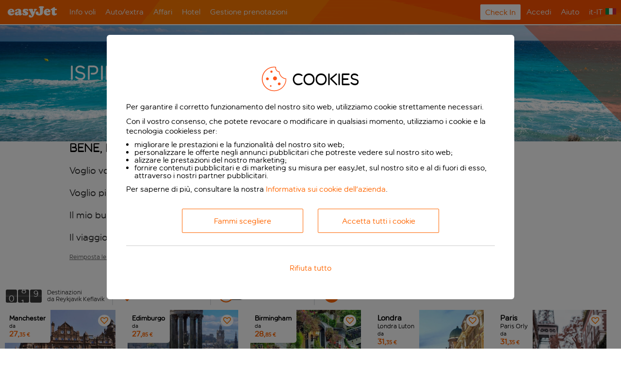

--- FILE ---
content_type: text/html; charset=utf-8
request_url: https://www.easyjet.com/it/ispirami
body_size: 43010
content:



<!DOCTYPE html>
<html lang="it-IT"
	  xml:lang="it-IT"
	  xmlns="http://www.w3.org/1999/xhtml"
	  ng-app="AngularEj"
	  ej-store-scope="angularEjRootScope"
	  ej-track-link-clicks
	  ej-process-query-strings
	  ej-language-cookie
	  ej-mobile-device-detection
	  ej-flight-confirmation-booking-data
	  ej-gtm-global-analytics-script
	  ej-optimizely-script>

<!-- SC-prod-fra-sc2-green-web -->
<head>
	
<script type="text/javascript" src="//privacy.easyjet.com/easyjet/it/Bootstrap.js"></script >










<!--Change datalayer name to gtmDataLayer to avoid conflicts with current analytics scripts 3/31/20 -->
<!-- Google Tag Manager -->
<script>
	(function(w,d,s,l,i){w[l] = w[l] || [];w[l].push({'gtm.start':new Date().getTime(),event:'gtm.js'});var f=d.getElementsByTagName(s)[0],j=d.createElement(s),dl=l!='dataLayer'?'&l='+l:'';j.async=true;j.src='https://www.googletagmanager.com/gtm.js?id='+i+dl;f.parentNode.insertBefore(j,f);})(window,document,'script','gtmDataLayer','GTM-NBHC8W6');
</script>
<!-- End Google Tag Manager -->


<title>Luoghi da visitare in Europa e non solo | Ispirazione per i viaggi | easyJet</title><meta name="description" content="Quale sarà la destinazione per le tue prossime vacanze? Lasciati ispirare e scegli la meta della tua prossima avventura in Europa con il nostro strumento Ispirami. Troverai idee perfette per varie tipologie di viaggio e per tutte le tasche. " />

<meta http-equiv="X-UA-Compatible" content="IE=Edge" />
<meta http-equiv="Content-Type" content="text/html; charset=UTF-8" />
<meta http-equiv="Content-Style-Type" content="text/css" />
<meta http-equiv="Content-Script-Type" content="text/javascript" />
<meta name="viewport" content="width=device-width,initial-scale=1,maximum-scale=1,user-scalable=no" />

<link rel="SHORTCUT ICON" href="/favicon.ico" />
<link rel="canonical" href="https://www.easyjet.com/it/ispirami" />


<link id='optimizely-preload' rel='preload' href='https://cdn.optimizely.com/public/24938460681/s/easyjet.js' as='script'>
<link id='optimizely-preconnect' rel='preconnect' href='https://logx.optimizely.com'>

<link href="/ejcms/cache15m/bundles/styles/legacy/fonts.css?v=3z0YKhPuAIvQJAUlvbdzhscAYxyXCPchBC57bpdeDJo1" rel="stylesheet"/>

<link href="/ejcms/cache15m/bundles/styles/main3-1.css?v=KkvDYho5AI-_WdL_fK899l8_z-Np9-ui6bn0LNfy1iA1" rel="stylesheet"/>

<link href="/ejcms/cache15m/bundles/styles/main3-2.css?v=qHL8b0NWOgK-DsCKNRXKRuT8D8S1lDVdYUoPcVEx3Ks1" rel="stylesheet"/>

<link href="/ejcms/cache15m/bundles/styles/main3-legacy-popover.css?v=Thz152lFL-C1ybpXTasIWu8JMsMD1eYxcV72dfwUNME1" rel="stylesheet"/>



<script src="//ajax.googleapis.com/ajax/libs/jquery/1.12.4/jquery.min.js"></script>
<script>(window.jQuery)||document.write('<script src="/ejcms/cache15m/bundles/scripts/jquery-1.12.4.min.js"><\/script>');</script>



<!--[if !IE]><!-->
<script src="/ejcms/cache15m/bundles/scripts/threeds2-js-utils.js?v=2NkUcloIjMJWhRiK3KtCAbdkx8jUzb43mKVKMB7PbFg1"></script>

<!--<![endif]-->
<!--[if IE 9]>
<script src="/ejcms/cache15m/bundles/scripts/threeds2-js-utils-ie9.js?v=AXE43_2mECCzmEew891VRjxnrOrK2R0LWDDkUARXcbM1"></script>

<![endif]-->


<script src="/ejcms/cache15m/bundles/scripts/main3.js?v=16i2R9QWTftuvMZXBXLCbDRypz51wbQp7Pg3nAhAAzw1"></script>

<script src="/ejcms/cache15m/bundles/scripts/popover.js?v=ii0u7mp8kq-fEO4sQSGk-tiJUZ9a3YGaDCkQFuHLbWU1"></script>

<script src="/ejcms/cache15m/bundles/scripts/angular.js?v=r1BcgoH8ph4A0BKq9iPj_3u4s52iQ6BnZNUElDHtZLY1"></script>

<script src="/ejcms/cache15m/bundles/scripts/angularej.js?v=ijfF5wG0Yg6HDuay7T_A9yIUn80CLk8r0Bl0i2D8Neg1"></script>


<!-- Mamba.Website.Frontend bundles -->



<!-- Mamba.Website.Frontend bundles End -->

<script type="text/javascript">
	// We need to register modules last
	if (typeof (angular) != "undefined") {
		AngularEj.Registrar.RegisterModule(angularEjModule);
		AngularEj.DynamicDependency.RegisterModule(angularEjModule);
	}
</script>

	<script type="module" src="/ciam/components/all/v1/main.js"></script>

<script type="module" src="/ejcms/cache/FrontendReact/frontend-react.js?v=pMUhGyryY5_neZt27_sF22iNcy6_FObKT7cfNM89m3I1"></script>
<link rel="stylesheet" href="/ejcms/cache/FrontendReact/frontend-react.css?v=jFsvuLBKK1DZJO0DTnw-hQjczomFXrVWR1l9JcsRb401" />

<!--[if lt IE 9 ]>
	<script src="//cdnjs.cloudflare.com/ajax/libs/html5shiv/3.7.2/html5shiv.min.js"></script>
<script>(window.html5)||document.write('<script src="/ejcms/cache15m/bundles/scripts/html5shiv.js"><\/script>');</script>


	<link href="/ejcms/cache15m/bundles/styles/main3-legacy-popover-ie-fix.css?v=gAsR_QMfqYeaHzVUAPqzfNduEi6oYxszEb_Bx1UYhDc1" rel="stylesheet"/>

	<script src="/ejcms/cache/scripts/Frontend/Scripts/Mamba/excanvas.min.js"></script>

	<link href="/ejcms/cache15m/bundles/styles/main3-ie8.css?v=6UUCZr2xzn1BmW7vm0I5IydRqr0CJmUZiHYcdg7nG3o1" rel="stylesheet"/>

<![endif]-->
<!--[if lt IE 8 ]>
	
	<style type="text/css">
		.ng-cloak
		{
			display: none !important;
		}
	</style>
<![endif]-->

<script type="text/javascript">
	$jq(document)
		.ready(function () {
			if (Device.IsTouchDevice()) {
				$jq('body').addClass("is-touch");
			};
		});
</script>












<script type="text/javascript">
(function()
{
	if(AngularEj.Services.Inspiration.InspireMeDataService.prototype.OnFilterChanged) {
		AngularEj.Services.Inspiration.InspireMeDataService.prototype.OnFilterChanged = function(filters) {
			var _this = this;
			if (!!this._currentlyAppliedFilters && !this.ShouldMakeNewRouteDataRequest(filters)) {
				this.ApplyLatestFilters(filters);
			}
			else {
				var outboundDate = this._inspireMeDateSearchQuery.GetCustomStartDate(filters.DateSearch);
				var returnDate = this._inspireMeDateSearchQuery.GetCustomEndDate(filters.DateSearch);
				this._api.GetRouteData(filters.OriginIata, outboundDate, returnDate, this._priceService.GetCurrentCurrency().CurrencyId, function (data) {

					// HOTFIX WEB-18776 BEGIN
					if (true) {
						var notQuarantinefree = function (flag) {
							return flag.code !== "Quarantinefree";
						};

						var notWhitelisted = function (iata) {
							return [
								"BHX", "BOH", "BRS", "LPL", "LGW", "LTN", "SEN", "STN", "MAN", "NCL", "NQY", "SOU"
							].indexOf(iata) == -1;
						};

						if (notWhitelisted(data.OriginAirportCode)) {
							for (var _i = 0, _a = data.Airports; _i < _a.length; _i++) {
								var a = _a[_i];
								a.Flags = a.Flags.filter(notQuarantinefree);
							}
						}
					}
					// HOTFIX END

					_this._currentData = data;
					_this._allRoutes = _this._currentData.Routes.filter(function (all) { return !!all.flights && all.flights.length > 0; });
					_this.ApplyLatestFilters(filters);
				}, function () {
					_this._currentData = null;
					_this.ApplyLatestFilters(filters);
				});
			}
		};
	}
})();
</script>

	<!-- START WEB-15879-Remove-Maximyser-Cookies-IE11 Fix -->
	<script type = "text/javascript">
	(function()
		{
			let pairs = document.cookie.split(";");
			let cookies = [];
			for (var i = 0; i < pairs.length; i++)
			{
				var pair = pairs[i].split("=");
				cookies.push(pair[0].trim());
			}
		
			for(var i = 0; i < cookies.length; i++){
				if (cookies[i].indexOf('mm-if-site-persist') == 0 || cookies[i].indexOf('mmapi') == 0 || cookies[i] === 'mmauthid')
					{	
						window.MambaCookies.setCookie(cookies[i], '', {domain: '.easyjet.com', expires : -1});
						window.MambaCookies.setCookie(cookies[i], '', {domain: document.domain, expires : -1});
					}
			}
		})();
	</script>
	<!-- END WEB-15879-Remove-Maximyser-Cookies-IE11 Fix -->

	<!-- START WEB-24726 Fix -->
		<script type="text/javascript">
		(function ()
		{
			if (AngularEj.Services
				&& AngularEj.Services.ManageBookings
				&& AngularEj.Services.ManageBookings.Funnel
				&& AngularEj.Services.ManageBookings.Funnel.ManageBookingsFunnelServerBasketService)
			{
				AngularEj.Services.ManageBookings.Funnel.ManageBookingsFunnelServerBasketService.prototype.HandleBasketResponse = function(response, expectedFinalizedState)
				{
					var areaService = angular.element(document.querySelector('body')).injector().get('ManageBookings_Common_AreaService')
					if (areaService.IsCheckIn() && response && response.Passengers && response.Passengers.length > 20)
					{
						var content = angular.element(document.querySelector('body')).injector().get('Sitecore_ManageBookingsFunnelJourneyContent');
						window.location.href = content.DangerousGoodsPageUrl;
					}
					else
					{
						this._basketValidator.ValidateGetBasketResponse(response, expectedFinalizedState);

						this._clientBasketService.InitializeClientBasketFromServer(response);

						this.OnServerBasketSuccess(response);
					}
				}
			}
		})();
		</script>
	<!-- END WEB-24726 Fix -->


<script>
    function checkMapToggle() {
        var mapToggle = jQuery('.inspiration-map-toggle-button');
        if (mapToggle.length == 0) {
            setTimeout(checkMapToggle, 100);
            return;
        }
        setTimeout(function() { mapToggle.click(); }, 1000);

    }

    if (window.location.hash.indexOf('map=on') !== -1)   {
        checkMapToggle();
    }
</script>











	<script>moment.lang("it-IT");</script>
	
				<link rel="alternate" href="/en/inspireme" hreflang="en" />
			<link rel="alternate" href="/ca/destinator" hreflang="ca-ES" />
			<link rel="alternate" href="/cs/trochu-inspirace" hreflang="cs-CZ" />
			<link rel="alternate" href="/da/inspirer-mig" hreflang="da-DK" />
			<link rel="alternate" href="/nl/inspireer-mij" hreflang="nl-NL" />
			<link rel="alternate" href="/fr/inspirez-moi" hreflang="fr-FR" />
			<link rel="alternate" href="/ch-fr/inspirez-moi" hreflang="fr-CH" />
			<link rel="alternate" href="/de/inspiriere-mich" hreflang="de-DE" />
			<link rel="alternate" href="/ch-de/inspiriere-mich" hreflang="de-CH" />
			<link rel="alternate" href="/el/inspireme" hreflang="el-GR" />
			<link rel="alternate" href="/hu/tervezz-velem" hreflang="hu-HU" />
			<link rel="alternate" href="/it/ispirami" hreflang="it-IT" />
			<link rel="alternate" href="/pl/zainspiruj-mnie" hreflang="pl-PL" />
			<link rel="alternate" href="/pt/viajometro" hreflang="pt-PT" />
			<link rel="alternate" href="/es/destinator" hreflang="es-ES" />


	<link href="/ejcms/cache15m/bundles/styles/main3-inspiration.css?v=42uf9NlvUD4E07I47SGH3tc7QAi8zIPxqlAEw34blxM1" rel="stylesheet"/>

	<script type="text/javascript">
		function MapReady()
		{
			if (!!AngularEj.Events)
			{
				angular.element(function ()
				{
					AngularEj.Events.Fire(AngularEj.Events.Names.Inspiration.BingMapsReady);
				});
			}
		}
	</script>
	<script type="text/javascript" src="//www.bing.com/api/maps/mapcontrol?callback=MapReady" async defer></script>


</head>

<body class="inspiration-layout">
<!-- Google Tag Manager (noscript) -->
<noscript>
	<iframe src="https://www.googletagmanager.com/ns.html?id=GTM-NBHC8W6" height="0" width="0" style="display:none;visibility:hidden"></iframe>
</noscript>
<!-- End Google Tag Manager (noscript) -->

<script type="text/javascript">
	try { top.document.domain } catch (e) {
		var f = function() { document.body.innerHTML = ''; }
		setInterval(f, 1);
		if (document.body) document.body.onload = f;
	}
</script><div id="screenreaderNotification" class="access-hidden" role="alert">

</div>
<div id="accessibility-messages" class="access-hidden" aria-live="polite"></div>
<script type="text/javascript">
    setTimeout(function () {
        $jq("#screenreaderNotification").remove();
    }, 1000);
</script>
<!-- RegisterDrawer - Could not register drawer 'my-account' from item '76d1d03f-ff40-47e1-9a91-09eae8ebf7db' -->

<div ng-controller="Account_ExpiryTimerTrigger"></div>










<script>
(function(){
 
var retrydlCheck=0;
 
var checkExist = setInterval(function() {
  if(typeof(dataLayer)!="undefined") {
   ContentSquareMainTag();
   clearInterval(checkExist);
   }
   else
   {
    retrydlCheck++;
 
    if(retrydlCheck>2)
     {
       ContentSquareMainTag();
   clearInterval(checkExist);
    }
    }
 
  }, 1000);
  })();
 
function ContentSquareMainTag () {
  window._uxa = window._uxa || [];
  try {
    if (typeof dataLayer !== 'undefined') {
      var customVarObj = {
        1: 'pageName',
        2: 'category',
        3: 'destination',
        4: 'tran_departure_point',
        5: 'nights',
        6: 'number_adults',
        7: 'number_children',
        8: 'number_infants',
        9: 'passenger_quantity',
        10: 'select_inbound_faretype',
        11: 'select_outbound_faretype',
        12: 'select_outbound_date'
      };
        for (key in customVarObj) {
          if (dataLayer.hasOwnProperty(customVarObj[key])) {
            var nameForVar = customVarObj[key];
            var valueForVar = dataLayer[customVarObj[key]];
            if (key === '12') {
                if (typeof(dataLayer.select_outbound_date.split('-')[0]) === 'string' && typeof(dataLayer.select_outbound_date.split('-')[1]) === 'string' && typeof(dataLayer.select_outbound_date.split('-')[2]) === 'string') {
                    var dlDate = new Date(dataLayer.select_outbound_date.split('-')[0],parseInt(dataLayer.select_outbound_date.split('-')[1]-1),dataLayer.select_outbound_date.split('-')[2]);
                    var today = new Date();
                    var timeDiff = Math.abs(today.getTime() - dlDate.getTime());
                    var diffDays = Math.ceil(timeDiff / (1000 * 3600 * 24));
                    nameForVar = 'daysToDeparture';
                    valueForVar = diffDays;
                }
            }
            window._uxa.push(['setCustomVariable', key, nameForVar, valueForVar,3]);
          }
        }
      }
  } catch(e){}
  if (typeof CS_CONF === 'undefined') {
     window._uxa.push(['setPath', window.location.pathname+window.location.hash.replace('#','?__')]);
    var mt = document.createElement("script"); mt.type = "text/javascript"; mt.async = true;
    mt.src = "//t.contentsquare.net/uxa/8ab305ba58050.js";
    document.getElementsByTagName("head")[0].appendChild(mt);
  }
  else {
      
    window._uxa.push(['trackPageview', window.location.pathname+window.location.hash.replace('#','?__')]);
  }
}

</script>
<div class="all-content-wrapper all-content-wrapper--wide">
<div class="page-wrapper" ej-aria-hide-modal="" id="pageWrapper">

	



<input type="text" aria-hidden="true" id="page-previously-loaded" value="no" style="display: none;" />


<div class="breakpoints">
	<div class="mobile"></div>
	<div class="tablet"></div>
	<div class="desktop"></div>
	<div class="drawer-single-column"></div>
	<div class="basket-hide"></div>
	<div class="wide"></div>
</div>

<header class="headers helping-hand-hidden">
	<div class="main-header" ng-controller="Controls_Navigation">
		<div class="inner-main-header " style="background-image: url('/ejcms/cache/medialibrary/Images/Global/Main-III/header.gif');">
			<div class="landmark-links">
					<span class="access-hidden">&nbsp;</span>
					<a class="skip-to-content access-hidden access-skip-link" href="#mainContent" target="_self">Passa a contenuto principale della pagina</a>
			</div>

				<a href="javascript:void(0);"
					class="menu-burger"
					ng-click="DoMenuBurgerClick()">
					<img src="/ejcms/cache/medialibrary/Images/Global/Main-III/navTrigger.png?h=17&amp;iar=0&amp;w=22&amp;hash=D804692A706E7F7A3CFF79FFD9EED740" alt="Menu principale" width="22" height="17" />
				</a>

			<a class="easyjet-logo"
				href="javascript:void(0);"
				data-href="/it"
				ng-class="{ 'easyjet-logo--link': LogoLinkEnabled }"
				ng-click="DoLogoClick($event)"
				ng-cloak>
				<img src="/ejcms/cache/medialibrary/Images/Global/Main-III/Logo/ej-transparent-x.png?h=25&amp;iar=0&amp;w=103&amp;hash=E3792713EE5FD7F64FC8C8DE46A0125A" alt="easyJet Logo" width="103" height="25" />
			</a>

				<span class="mobile-account-button-wrapper"
						ng-show="IsSecure"
						ng-cloak>
					<a href="javascript:void(0);"
						class="ej-button mobile-account-button"
						ng-click="DoMobileSignInClick()"
						ng-show="!IsSignedIn">
						<img class="mobile-account-button-icon" src="/ejcms/cache/medialibrary/Images/Global/Main-III/Small-Icons/Mobile-Account-Icon.png" />
						<span class="sign-in-text">Accedi</span>
					</a>
						<a href="javascript:void(0);"
							class="ej-button mobile-account-button mobile-account-button-no-text"
							ng-click="DoManageBookingsClick('Gestione prenotazioni')"
							ng-show="IsSignedIn">
							<img aria-label="Gestione prenotazioni" class="mobile-account-button-icon" src="/ejcms/cache/medialibrary/Images/Global/Main-III/Small-Icons/Mobile-Account-Icon.png" />
						</a>
				</span>

<nav class="main-navigation primary-links">
	<ul class="main-navigation-group">
			<li class="first-level-item">
				<span class="nav-menu-header">
						<a href="javascript:void(0);" class="no-link" data-ej-gtm="navbar|1">
							Info voli<img src="/ejcms/cache/medialibrary/Images/Global/A-Header-Graphics/FLIGHT-OUT.png?h=49&amp;iar=0&amp;w=50&amp;hash=FF6DBF1936095E4EE3047521FFA147D7" class="navigation-icon" alt="" width="50" height="49" />
						</a>
				</span>
					<div class="main-navigation-sub-menu">
						<div class="centered-container">
							<ul>
<li class="main-navigation-section ">
	<div class="section-title">Informazioni voli</div>


	<ul>
			<li class="second-level-item">
				<a class="list-option-item" data-ej-gtm="navflyout|1|Informazioni voli|Info voli" href="/it/tracker-di-volo?link_megadrop"><img src="/ejcms/cache/medialibrary/Images/Global/A-Header-Graphics/FLIGHT-OUT.png?h=49&amp;iar=0&amp;w=50&amp;hash=FF6DBF1936095E4EE3047521FFA147D7" class="navigation-icon" alt="" width="50" height="49" />Flight Tracker - Arrivi e partenze</a>
			</li>
			<li class="second-level-item">
				<a class="list-option-item" data-ej-gtm="navflyout|2|Informazioni voli|Info voli" href="/it/mappa-delle-rotte"><img src="/ejcms/cache/medialibrary/Images/Global/A-Header-Graphics/FLIGHT-OUT.png?h=49&amp;iar=0&amp;w=50&amp;hash=FF6DBF1936095E4EE3047521FFA147D7" class="navigation-icon" alt="" width="50" height="49" />Dove posso volare?</a>
			</li>
			<li class="second-level-item">
				<a class="list-option-item" data-ej-gtm="navflyout|3|Informazioni voli|Info voli" href="/it/aiuto/prepararsi-al-volo/viaggio-stato-corrente?link_megadrop"><img src="/ejcms/cache/medialibrary/Images/Global/A-Header-Graphics/FLIGHT-OUT.png?h=49&amp;iar=0&amp;w=50&amp;hash=FF6DBF1936095E4EE3047521FFA147D7" class="navigation-icon" alt="" width="50" height="49" />Viaggio stato corrente</a>
			</li>
			<li class="second-level-item">
				<a class="list-option-item" data-ej-gtm="navflyout|4|Informazioni voli|Info voli" href="https://worldwide.easyjet.com?utm_source=easyjet.com&amp;utm_medium=nav-bar-link&amp;utm_campaign=header">Connections by easyJet</a>
			</li>
			<li class="second-level-item">
				<a class="list-option-item" data-ej-gtm="navflyout|5|Informazioni voli|Info voli" href="/it/prenota/gruppi">Prenotazioni di gruppo</a>
			</li>

	</ul>
</li>
<li class="main-navigation-section ">
	<div class="section-title">Vola con noi</div>


	<ul>
			<li class="second-level-item">
				<a class="list-option-item" data-ej-gtm="navflyout|1|Vola con noi|Info voli" href="/it/?link_megadrop">Prenota un volo</a>
			</li>
			<li class="second-level-item">
				<a class="list-option-item" data-ej-gtm="navflyout|2|Vola con noi|Info voli" href="/it/calendario-dei-voli?link_megadrop">Date di pubblicazione degli orari dei voli</a>
			</li>
			<li class="second-level-item">
				<a class="list-option-item" data-ej-gtm="navflyout|3|Vola con noi|Info voli" href="/it/voli-low-cost?link_megadrop">Guide delle destinazioni</a>
			</li>
			<li class="second-level-item">
				<a class="list-option-item" data-ej-gtm="navflyout|4|Vola con noi|Info voli" href="/it/ispirami?link_megadrop">Ispirami</a>
			</li>
			<li class="second-level-item">
				<a class="list-option-item" data-ej-gtm="navflyout|5|Vola con noi|Info voli" href="/it/trova-il-prezzo-piu-basso">Trova il prezzo piu basso</a>
			</li>
			<li class="second-level-item">
				<a class="list-option-item" data-ej-gtm="navflyout|6|Vola con noi|Info voli" href="/it/aiuto/voucher-details">Verifica saldo voucher</a>
			</li>
			<li class="second-level-item">
				<a class="list-option-item" data-ej-gtm="navflyout|7|Vola con noi|Info voli" href="/it/sostenibilita">La nostra lotta contro le emissioni di CO2</a>
			</li>

	</ul>
</li>
<li class="main-navigation-section last">
	<div class="section-title">L’essenziale per il tuo viaggio</div>


	<ul>
			<li class="second-level-item">
				<a class="list-option-item" data-ej-gtm="navflyout|1|L’essenziale per il tuo viaggio|Info voli" href="/it/aiuto/imbarco-e-volo/assistenza-speciale?link_megadrop"><img src="/ejcms/cache/medialibrary/Images/FAQs/UK/icons_for_help_page/DL3253-Icons-for-sitecore-60x60px-Special-Assistance-v24.png?h=251&amp;iar=0&amp;w=251&amp;hash=C4A97A93EBF223B693DD879115BBBEB2" class="navigation-icon" alt="" width="251" height="251" />Assistenza speciale</a>
			</li>
			<li class="second-level-item">
				<a class="list-option-item" data-ej-gtm="navflyout|2|L’essenziale per il tuo viaggio|Info voli" href="https://parking.easyjet.com/it-IT?utm_source=easyjet&amp;utm_medium=homepage&amp;utm_campaign=flight-info-parking">Parcheggio dell&#39;aeroporto</a>
			</li>
			<li class="second-level-item">
				<a class="list-option-item" data-ej-gtm="navflyout|3|L’essenziale per il tuo viaggio|Info voli" href="https://plus.easyjet.com/?language=it&amp;partnerid=TravelExtras&amp;utm_medium=CMS&amp;utm_campaign=MegaNav&amp;utm_source=TravelExtras&amp;utm_content=IT">easyJet Plus</a>
			</li>

	</ul>
</li>
							</ul>
						</div>
					</div>
			</li>
			<li class="first-level-item">
				<span class="nav-menu-header">
<a data-ej-gtm="navbar|2" href="https://cars.easyjet.com/it?clientId=515749&amp;utm_medium=meganav&amp;utm_source=easyjet&amp;utm_campaign=Car_Rental">Auto/extra</a>				</span>
					<div class="main-navigation-sub-menu">
						<div class="centered-container">
							<ul>
<li class="main-navigation-section ">
	<div class="section-title">Noleggio auto</div>

		<div class="section-image-mobile">
<a class="section-image-link" data-mobile-section-image-parent-item="Auto/extra" data-mobile-section-image-section="Noleggio auto" data-mobile-section-image-destination="https://cars.easyjet.com/it?clientId=515766&utm_medium=meganav&utm_source=easyjet&utm_campaign=Powered_by_carTrawler" href="https://cars.easyjet.com/it?clientId=515766&amp;utm_medium=meganav&amp;utm_source=easyjet&amp;utm_campaign=Powered_by_carTrawler"><img src="/ejcms/cache/medialibrary/Images/Content/CarTrawler/300x36-cartrawler.png?h=36&amp;iar=0&amp;w=300&amp;hash=435B81CF9115D8803421CD562A65E8B0" class="section-image" alt="Powered by cartrawler" width="300" height="36" /></a>		</div>

	<ul>
			<li class="second-level-item">
				<a class="list-option-item" data-ej-gtm="navflyout|1|Noleggio auto|Auto/extra" href="https://cars.easyjet.com/it?clientId=515766&amp;utm_medium=Mega_nav_bar&amp;utm_source=easyjet&amp;utm_campaign=All_car_rental_deals">Tutte le offerte per il noleggio auto</a>
			</li>
			<li class="second-level-item">
				<a class="list-option-item" data-ej-gtm="navflyout|2|Noleggio auto|Auto/extra" href="https://cars.easyjet.com/it?clientId=515766&amp;utm_medium=Mega_nav_bar&amp;utm_source=easyjet&amp;utm_campaign=Great_cars_in_top_destinations">Le migliori auto nelle destinazioni pi&#249; gettonate</a>
			</li>
			<li class="second-level-item">
				<a class="list-option-item" data-ej-gtm="navflyout|3|Noleggio auto|Auto/extra" href="https://cars.easyjet.com/it/managebooking?clientId=515766&amp;utm_medium=Mega_nav_bar&amp;utm_source=easyjet&amp;utm_campaign=Help_and_info">Aiuto e informazioni</a>
			</li>

			<li>
				<div class="section-image-desktop">
<a class="section-image-link" ng-click="PushDesktopSectionImageClickToDataLayer('https://cars.easyjet.com/it?clientId=515766&utm_medium=meganav&utm_source=easyjet&utm_campaign=Powered_by_carTrawler','Noleggio auto','Auto/extra')" href="https://cars.easyjet.com/it?clientId=515766&amp;utm_medium=meganav&amp;utm_source=easyjet&amp;utm_campaign=Powered_by_carTrawler"><img src="/ejcms/cache/medialibrary/Images/Content/CarTrawler/300x36-cartrawler.png?h=36&amp;iar=0&amp;w=300&amp;hash=435B81CF9115D8803421CD562A65E8B0" class="section-image" alt="Powered by cartrawler" width="300" height="36" /></a>				</div>
			</li>
	</ul>
</li>
<li class="main-navigation-section ">
	<div class="section-title">Collegamenti da/per l’aeroporto</div>


	<ul>
			<li class="second-level-item">
				<a class="list-option-item" data-ej-gtm="navflyout|1|Collegamenti da/per l’aeroporto|Auto/extra" href="https://transfers.easyjet.com/it/?currency=EUR&amp;utm_source=easyJet.com&amp;utm_medium=global-header&amp;utm_campaign=mega-nav-link">Collegamenti da/per l’aeroporto</a>
			</li>

	</ul>
</li>
<li class="main-navigation-section last">
	<div class="section-title">Collegamenti da/per l’aeroporto</div>


	<ul>
			<li class="second-level-item">
				<a class="list-option-item" data-ej-gtm="navflyout|1|Collegamenti da/per l’aeroporto|Auto/extra" href="https://parking.easyjet.com/it-IT?utm_source=easyjet&amp;utm_medium=homepage&amp;utm_campaign=cars-parking">Parcheggio dell&#39;aeroporto</a>
			</li>

	</ul>
</li>
							</ul>
						</div>
					</div>
			</li>
			<li class="first-level-item">
				<span class="nav-menu-header">
<a data-ej-gtm="navbar|3" href="/it/affari">Affari</a>				</span>
					<div class="main-navigation-sub-menu">
						<div class="centered-container">
							<ul>
<li class="main-navigation-section last">
	<div class="section-title">Business by easyJet </div>


	<ul>
			<li class="second-level-item">
				<a class="list-option-item" data-ej-gtm="navflyout|1|Business by easyJet |Affari" href="/it/business?link_megadrop">Affari</a>
			</li>
			<li class="second-level-item">
				<a class="list-option-item" data-ej-gtm="navflyout|2|Business by easyJet |Affari" href="/it/affari/perche-volare-con-noi-per-lavoro">Perch&#233; volare con noi per lavoro</a>
			</li>
			<li class="second-level-item">
				<a class="list-option-item" data-ej-gtm="navflyout|3|Business by easyJet |Affari" href="/it/affari/tariffe-aziendali">Tariffe aziendali</a>
			</li>
			<li class="second-level-item">
				<a class="list-option-item" data-ej-gtm="navflyout|4|Business by easyJet |Affari" href="/it/affari/distribution-charter">Carta di distribuzione</a>
			</li>
			<li class="second-level-item">
				<a class="list-option-item" data-ej-gtm="navflyout|5|Business by easyJet |Affari" href="/it/prenota/gruppi">Prenotazioni di gruppo</a>
			</li>
			<li class="second-level-item">
				<a class="list-option-item" data-ej-gtm="navflyout|6|Business by easyJet |Affari" href="/it/affari/partner-commerciali?link_megadrop">Partner commerciali</a>
			</li>

	</ul>
</li>
							</ul>
						</div>
					</div>
			</li>
			<li class="first-level-item">
				<span class="nav-menu-header">
<a data-ej-gtm="navbar|4" href="https://www.booking.com/index.html?aid=347810&amp;label=easy-homepage-navtab-hotelsvariant1;">Hotel</a>				</span>
					<div class="main-navigation-sub-menu">
						<div class="centered-container">
							<ul>
<li class="main-navigation-section ">
	<div class="section-title">Perch&#233; prenotare con noi?</div>

		<div class="section-image-mobile">
<a class="section-image-link" data-mobile-section-image-parent-item="Hotel" data-mobile-section-image-section="Perché prenotare con noi?" data-mobile-section-image-destination="http://hotels.easyjet.com/index.html?aid=347809&lang=it&label=easy-homepage-navtab-logo;selected_currency=EUR" href="http://hotels.easyjet.com/index.html?aid=347809&amp;lang=it&amp;label=easy-homepage-navtab-logo;selected_currency=EUR"><img src="/ejcms/cache/medialibrary/Images/Global/A-Header-Graphics/megalogo-booking.jpg?h=36&amp;iar=0&amp;w=300&amp;hash=358C312D25CE7E893194ED4187C50207" class="section-image" alt="" width="300" height="36" /></a>		</div>

	<ul>
			<li class="second-level-item">
				<a class="list-option-item" data-ej-gtm="navflyout|1|Perché prenotare con noi?|Hotel" href="https://www.booking.com/index.html?aid=347810&amp;label=easy-homepage-navtab-newdeals;"><img src="/ejcms/cache/medialibrary/Images/Content/Landing-page/UNIVERSAL/TICK-ORANGE.png?h=16&amp;iar=0&amp;w=16&amp;hash=271E55657C0701B5CDB73E05E4FBE194" class="navigation-icon" alt="" width="16" height="16" />Nuove offerte aggiunte ogni giorno</a>
			</li>
			<li class="second-level-item">
				<a class="list-option-item" data-ej-gtm="navflyout|2|Perché prenotare con noi?|Hotel" href="https://www.booking.com/index.html?aid=347810&amp;label=easy-homepage-navtab-BPG;"><img src="/ejcms/cache/medialibrary/Images/Content/Landing-page/UNIVERSAL/TICK-ORANGE.png?h=16&amp;iar=0&amp;w=16&amp;hash=271E55657C0701B5CDB73E05E4FBE194" class="navigation-icon" alt="" width="16" height="16" />Rimborsiamo le differenze di prezzo</a>
			</li>

			<li>
				<div class="section-image-desktop">
<a class="section-image-link" ng-click="PushDesktopSectionImageClickToDataLayer('http://hotels.easyjet.com/index.html?aid=347809&lang=it&label=easy-homepage-navtab-logo;selected_currency=EUR','Perché prenotare con noi?','Hotel')" href="http://hotels.easyjet.com/index.html?aid=347809&amp;lang=it&amp;label=easy-homepage-navtab-logo;selected_currency=EUR"><img src="/ejcms/cache/medialibrary/Images/Global/A-Header-Graphics/megalogo-booking.jpg?h=36&amp;iar=0&amp;w=300&amp;hash=358C312D25CE7E893194ED4187C50207" class="section-image" alt="Booking.com" width="300" height="36" /></a>				</div>
			</li>
	</ul>
</li>
<li class="main-navigation-section ">
	<div class="section-title">Dove alloggiare</div>


	<ul>
			<li class="second-level-item">
				<a class="list-option-item" data-ej-gtm="navflyout|1|Dove alloggiare|Hotel" href="https://www.booking.com/index.html?aid=347810&amp;label=easy-homepage-navtab-hotels2;">Hotel</a>
			</li>
			<li class="second-level-item">
				<a class="list-option-item" data-ej-gtm="navflyout|2|Dove alloggiare|Hotel" href="https://www.booking.com/apartments/index.html?aid=347810&amp;label=easy-homepage-navtab-apartments;">Appartamenti</a>
			</li>
			<li class="second-level-item">
				<a class="list-option-item" data-ej-gtm="navflyout|3|Dove alloggiare|Hotel" href="https://www.booking.com/villas/index.html?aid=347810&amp;label=easy-homepage-navtab-villas;">Ville</a>
			</li>
			<li class="second-level-item">
				<a class="list-option-item" data-ej-gtm="navflyout|4|Dove alloggiare|Hotel" href="https://www.booking.com/hostels/index.html?aid=347810&amp;label=easy-homepage-navtab-hostels;">Ostelli</a>
			</li>
			<li class="second-level-item">
				<a class="list-option-item" data-ej-gtm="navflyout|5|Dove alloggiare|Hotel" href="https://www.booking.com/bed-and-breakfast/index.html?aid=347810&amp;label=easy-homepage-navtab-bnbs;">B&amp;B</a>
			</li>
			<li class="second-level-item">
				<a class="list-option-item" data-ej-gtm="navflyout|6|Dove alloggiare|Hotel" href="https://www.booking.com/resorts/index.html?aid=347810&amp;label=easy-homepage-navtab-resorts;">Resort</a>
			</li>

	</ul>
</li>
<li class="main-navigation-section last">
	<div class="section-title">I migliori posti per</div>


	<ul>
			<li class="second-level-item">
				<a class="list-option-item" data-ej-gtm="navflyout|1|I migliori posti per|Hotel" href="https://www.booking.com/city/gb/london.html?aid=347810&amp;label=easy-homepage-navtab-destinations2;">Hotel a Londra</a>
			</li>
			<li class="second-level-item">
				<a class="list-option-item" data-ej-gtm="navflyout|2|I migliori posti per|Hotel" href="https://www.booking.com/city/fr/paris.html?aid=347810&amp;label=easy-homepage-navtab-destinations2;">Hotel a Parigi</a>
			</li>
			<li class="second-level-item">
				<a class="list-option-item" data-ej-gtm="navflyout|3|I migliori posti per|Hotel" href="https://www.booking.com/city/de/berlin.html?aid=347810&amp;label=easy-homepage-navtab-destinations2;">Hotel a Berlino</a>
			</li>
			<li class="second-level-item">
				<a class="list-option-item" data-ej-gtm="navflyout|4|I migliori posti per|Hotel" href="https://www.booking.com/city/nl/amsterdam.html?aid=347810&amp;label=easy-homepage-navtab-destinations2;">Hotel ad Amsterdam</a>
			</li>
			<li class="second-level-item">
				<a class="list-option-item" data-ej-gtm="navflyout|5|I migliori posti per|Hotel" href="https://www.booking.com/city/es/barcelona.html?aid=347810&amp;label=easy-homepage-navtab-destinations2;">Hotel a Barcellona</a>
			</li>
			<li class="second-level-item">
				<a class="list-option-item" data-ej-gtm="navflyout|6|I migliori posti per|Hotel" href="https://www.booking.com/city/it/rome.html?aid=347810&amp;label=easy-homepage-navtab-destinations2;">Hotel a Roma</a>
			</li>

	</ul>
</li>
							</ul>
						</div>
					</div>
			</li>
			<li class="first-level-item">
				<span class="nav-menu-header">
<a data-ej-gtm="navbar|5" href="/it/MyEasyJet/ViewBooking">Gestione prenotazioni</a>				</span>
					<div class="main-navigation-sub-menu">
						<div class="centered-container">
							<ul>
<li class="main-navigation-section ">
	<div class="section-title">Prenotazione voli</div>


	<ul>
			<li class="second-level-item">
				<a class="list-option-item" data-ej-gtm="navflyout|1|Prenotazione voli|Gestione prenotazioni" href="/it/MyEasyJet/ViewBooking">Check in online</a>
			</li>
			<li class="second-level-item">
				<a class="list-option-item" data-ej-gtm="navflyout|2|Prenotazione voli|Gestione prenotazioni" href="/it/MyEasyJet/ViewBooking">Modifica il mio volo</a>
			</li>
			<li class="second-level-item">
				<a class="list-option-item" data-ej-gtm="navflyout|3|Prenotazione voli|Gestione prenotazioni" href="/it/MyEasyJet/ViewBooking">Scegli posto a sedere</a>
			</li>
			<li class="second-level-item">
				<a class="list-option-item" data-ej-gtm="navflyout|4|Prenotazione voli|Gestione prenotazioni" href="/it/MyEasyJet/ViewBooking">Aggiungi bagaglio</a>
			</li>
			<li class="second-level-item">
				<a class="list-option-item" data-ej-gtm="navflyout|5|Prenotazione voli|Gestione prenotazioni" href="/it/MyEasyJet/ViewBooking">Modifica del nome</a>
			</li>
			<li class="second-level-item">
				<a class="list-option-item" data-ej-gtm="navflyout|6|Prenotazione voli|Gestione prenotazioni" href="/it/MyEasyJet/ViewBooking">Aggiungi attrezzature sportive</a>
			</li>
			<li class="second-level-item">
				<a class="list-option-item" data-ej-gtm="navflyout|7|Prenotazione voli|Gestione prenotazioni" href="/it/aiuto/?link_megadrop">Aiuto e informazioni</a>
			</li>

	</ul>
</li>
<li class="main-navigation-section last">
	<div class="section-title">Prenotazioni Auto &amp; Hotel</div>


	<ul>
			<li class="second-level-item">
				<a class="list-option-item" data-ej-gtm="navflyout|1|Prenotazioni Auto & Hotel|Gestione prenotazioni" target="_blank" rel="noopener noreferrer" href="https://www.booking.com/index.html?aid=347807&amp;label=pagenavtab-link-347807-click">Modifica la mia prenotazione hotel</a>
			</li>
			<li class="second-level-item">
				<a class="list-option-item" data-ej-gtm="navflyout|2|Prenotazioni Auto & Hotel|Gestione prenotazioni" target="_blank" rel="noopener noreferrer" href="https://www.booking.com/index.html?aid=347807&amp;label=pagenavtab-link-347807-click">Aiuto hotel</a>
			</li>
			<li class="second-level-item">
				<a class="list-option-item" data-ej-gtm="navflyout|3|Prenotazioni Auto & Hotel|Gestione prenotazioni" href="https://cars.easyjet.com/EBE/module/driver/AuthenticateDrivers1000.do?action=7">Modifica il mio noleggio auto</a>
			</li>
			<li class="second-level-item">
				<a class="list-option-item" data-ej-gtm="navflyout|4|Prenotazioni Auto & Hotel|Gestione prenotazioni" href="https://cars.easyjet.com/footer/needhelp/contact/?link_megadrop&amp;lang=it&amp;PROMO=47873771&amp;xtor=AD-2001-[Mega_Nav_Bar]-[]-[]-[easyjet]-[]-[Help_and_Info]">Noleggio auto aiuto</a>
			</li>

	</ul>
</li>
							</ul>
						</div>
					</div>
			</li>
	</ul>
</nav>

<nav class="main-navigation additional-links">

		<ul class="main-navigation-group">
					<li ng-cloak
						ng-if="MemberMenuEnabled && IsSignedIn"
						ng-click="MemberMenuMouseEvent($event)"
						ng-keydown="MemberMenuKeyDown($event)"
						ng-mouseleave="MemberMenuMouseEvent($event)"
						ng-mouseenter="MemberMenuMouseEvent($event)"
						ng-class="{'display-menu': MemberMenuOpen }"
						class="first-level-item navigation-member-menu navigation-member-menu__dropdown">
						<button ng-blur="MemberMenuBlur($event)"
								class="nav-menu-dropdown-btn">
							<span class="nav-menu-dropdown">
								Ciao
							</span>
							<span class="nav-dropdown-icon"><span class="dropdown-arrow"></span></span>
						</button>
						<div class="nav-menu-dropdown-content">
							<div class="nav-dropdown__arrow">
								&#x25B2;
							</div>
							<div class="nav-dropdown-links">
									<a ng-blur="MemberMenuBlur($event)" class="display-flex list-item member-menu-list-item m-2" href="https://www.easyjet.com/it/secure/MyEasyJet.mvc/AllBookings?ej_event_param=true&amp;ej_event_action=loggedin-menu&amp;ej_event_label=view-bookings">
										<span class="item-link">
											Visualizza prenotazioni
										</span>
										<span class="item-icon ml-3"><span class="right-arrow"></span></span>
									</a>
									<a ng-blur="MemberMenuBlur($event)" class="display-flex list-item member-menu-list-item m-2" href="https://www.easyjet.com/it/secure/UpdateAccount.mvc/EditAccount?ej_event_param=true&amp;ej_event_action=loggedin-menu&amp;ej_event_label=my-account">
										<span class="item-link">
											Il mio account
										</span>
										<span class="item-icon ml-3"><span class="right-arrow"></span></span>
									</a>
									<a ng-blur="MemberMenuBlur($event)" class="display-flex list-item member-menu-list-item m-2" href="https://www.easyjet.com/it/secure/MyEasyJet.mvc/AllBookings?ej_event_param=true&amp;ej_event_action=loggedin-menu&amp;ej_event_label=check-in">
										<span class="item-link">
											Check-in
										</span>
										<span class="item-icon ml-3"><span class="right-arrow"></span></span>
									</a>
									<a ng-blur="MemberMenuBlur($event)" class="display-flex list-item member-menu-list-item m-2" href="https://www.easyjet.com/it/secure/MyEasyJet.mvc/AllBookings?ej_event_param=true&amp;ej_event_action=loggedin-menu&amp;ej_event_label=book-bags-and-seats">
										<span class="item-link">
											Prenota bagagli e posti a sedere
										</span>
										<span class="item-icon ml-3"><span class="right-arrow"></span></span>
									</a>
									<a ng-blur="MemberMenuBlur($event)" class="display-flex list-item member-menu-list-item m-2" href="https://www.easyjet.com/it/secure/MyEasyJet.mvc/AllBookings?ej_event_param=true&amp;ej_event_action=loggedin-menu&amp;ej_event_label=change-flight">
										<span class="item-link">
											Modifica volo
										</span>
										<span class="item-icon ml-3"><span class="right-arrow"></span></span>
									</a>
									<a ng-blur="MemberMenuBlur($event)" class="display-flex list-item member-menu-list-item m-2" href="https://www.easyjet.com/it/my-account/voucher-wallet?ej_event_param=true&amp;ej_event_action=loggedin-menu&amp;ej_event_label=voucher-wallet">
										<span class="item-link">
											Portafoglio voucher
										</span>
										<span class="item-icon ml-3"><span class="right-arrow"></span></span>
									</a>

								<button ng-blur="MemberMenuBlur($event)"
										ng-click="DoSignOutClick('7')"
										class="display-flex list-item member-menu-list-item m-2 nav-dropdown-list-btn">
									<span class="item-link">
										Disconnetti
									</span>
									<span class="item-icon ml-3"><span class="right-arrow"></span></span>
								</button>
							</div>
						</div>
					</li>
					<li ng-show="!MemberMenuEnabled || !IsSignedIn"
						class="first-level-item navigation-sign-in">
						<span class="nav-menu-header">
							<a href="https://www.easyjet.com/it/MyEasyJet/ViewBooking"
							   class="ej-button rounded-corners navigation-unsecure-check-in-button"
							   ng-show="!IsSecure">
								Check In
							</a>

							<a href="javascript:void(0);"
							   class="ej-button rounded-corners navigation-check-in-button"
							   ng-click="DoCheckInClick('https://www.easyjet.com/it/MyEasyJet/ViewBooking', '2')"
							   ng-cloak
							   ng-show="IsSecure"
							   ej-tap-class-exclude>
								<span class="check-in">Check In</span>
							</a>
						</span>
					</li>
					<li ng-show="!MemberMenuEnabled || !IsSignedIn"
						class="first-level-item navigation-sign-in">
						<span class="nav-menu-header">
							<a href="/it/MyEasyJet/ViewBooking"
							   data-ej-gtm="additionalLinks|3"
							   class="navigation-unsecure-sign-in-button"
							   ng-show="!IsSecure">
								Accedi
							</a>

							<a href="javascript:void(0);"
							   class="navigation-sign-in-button"
							   ng-click="DoSignInClick('3')"
							   ng-cloak
							   ng-show="IsSecure"
							   ej-tap-class-exclude>
								<span ng-hide="IsSignedIn" class="sign-in">Accedi</span>
								<span ng-show="IsSignedIn" class="sign-out">Disconnetti</span>
							</a>
						</span>
					</li>
					<li class="first-level-item navigation-help-site-search">
						<span class="nav-menu-header">
							<a href="javascript:void(0);" ng-click="DoHelpClick()"
							   data-ej-gtm="additionalLinks|4"
							   class="navigation-help-site-search-button">
								Aiuto
								
							</a>
						</span>
					</li>
					<li class="first-level-item navigation-language-selector">
						<span class="nav-menu-header">
							<a href="javascript:void(0);"
							   ng-click="DoLanguageClick('5')" class="navigation-language-selector-button">
								<span class="header-only">it-IT</span>
								<span class="drawer-only">Italiano</span>
								<img alt=" " src="/ejcms/cache/medialibrary/Images/Global/Flags/Flag_of_Italy_W22H13px.png" class="navigation-icon" />
							</a>
						</span>
					</li>
		</ul>
</nav>

<script>
	$jq(function()
	{
		new MainNavigation.MainNavigationComponent(350,
			"Sottomenu aperto",
			"Sottomenu chiuso",
			"Premere di nuovo Invio per seguire il link, premere ESC per chiudere il sottomenu");
	});
</script>
		</div>
	</div>

	<a class="header-skip-landmark" tabindex="-1"></a>
	

<div class="title-bar title-bar-hidden">
	<div class="title-bar-data notranslate centered-container"
		 ng-controller="Controls_TitleBar">

			<h1 class="access-hidden">
				Ispirami
			</h1>


		<div class="header-extra-content">
			
		</div>
	</div>
</div>


	<div class="helping-hand"
	 ng-controller="Controls_HelpingHand"
	 tabindex="-1" ej-focus-when="FocusToTitle"
	 ej-focus-when-reset
	 ng-init='OriginalText=""'>

</div>

<script type="text/ng-template" id="ng-templates/header/helpinghand/withbutton">
	<div class="button-helping-hand" ng-controller="Controls_HelpingHandWithButton">
		<div ng-class="Subtitle ? 'title-content two-lines' : 'title-content'">
			<h2>{{::Title}}</h2>
			<span class="subtitle" ng-if="Subtitle" ng-bind-html="Subtitle"></span>
		</div>
		<div ng-class="IsALink ? 'link-container' : 'button-container'">
			<button ng-class="[
					IsALink ? 'button-link' : 'ej-button rounded-corners',
					ForceDisabledDisplay ? 'disabled-helpinghand' : ''
					]"
					ng-if="IsButtonEnabled"
					ng-click="ButtonClick($event)"
					ng-attr-data-ej-gtm="{{ButtonGtmTag}}"
					aria-label="{{ButtonAccessibilityText ? ButtonAccessibilityText : ButtonText}}"
					aria-disabled={{ForceDisabledDisplay}}>
				{{::ButtonText}}
				<span aria-hidden="true" class="right-arrow"></span>
			</button>
			<button ng-class="IsALink ? 'button-link' :'ej-button rounded-corners disabled-helpinghand'"
					ng-if="!IsButtonEnabled">
				{{::ButtonText}}
				<span aria-hidden="true" class="right-arrow"></span>
			</button>
		</div>
	</div>
</script>

</header>

<div class="content-pusher"></div>








<div id="browser-out-of-date-drawer" style="display: none;">
	<div class="drawer drawer-angular">
		<div class="drawer-inner">
			<div class="drawer-section-wrapper">
				<div class="drawer-section">
					<div class="drawer-header notranslate">
						<div class="close-drawer-button">
							<a href="javascript:void(0);" title="Close">
								<img src="/ejcms/cache/medialibrary/Images/Global/Main-III/Drawer/ej-drawer-close.png?h=60&amp;iar=0&amp;w=60&amp;hash=0CB23B15E09EC98FD36486E2FBE30B35" alt="Close dialogue" width="60" height="60" />
							</a>
						</div>
						<div class="drawer-title"></div>
					</div>
					<div class="drawer-content-outer">
						<div class="drawer-content notranslate">
						</div>
					</div>
				</div>
			</div>
		</div>
	</div>
	<div class="drawer-mask"></div>
</div>

<script type="text/javascript">
	var initialPopUpSettings = {"BrowserOutOfDateSettings":{"WarningHtml":"<h3>{Browser Name} - {Browser Version}</h3>\n<p style=\"margin-bottom: 7.5pt;\">Browser non supportato</p>\n<p style=\"margin-bottom: 7.5pt;\">La versione del browser che stai utilizzando non &egrave; pi&ugrave; supportata. Per migliorare la tua esperienza utente, ti consigliamo di aggiornare il browser utilizzando uno dei fornitori di servizi indicati di seguito:</p>\n<p style=\"margin-bottom: 7px;\"><a href=\"https://www.google.com/intl/it/chrome/browser/\" target=\"_blank\" shape=\"rect\">Google Chrome - scarica l'ultima versionen</a></p>\n<p style=\"margin-bottom: 7px;\"><a href=\"http://www.mozilla.org/firefox/new/\" target=\"_blank\" shape=\"rect\">Mozilla Firefox -scarica l'ultima versione</a></p>\n<p style=\"margin-bottom: 10px;\"><a href=\"http://windows.microsoft.com/it-it/internet-explorer/download-ie\" target=\"_blank\" shape=\"rect\">Microsoft Internet Explorer - scarica l'ultima versione</a></p>\n<p style=\"margin-bottom: 7.5pt;\">Se prosegui senza aggiornare il browser, la tua esperienza utente potrebbe risentirne.</p>","BrowserRules":[],"Title":"Il tuo browser sembra obsoleto","Subtitle":"","BackButtonEnabled":false,"OverrideBackButtonText":"","ShowCorrelationId":false,"ShowDrawerOnce":false},"DrawerSettings":{"CloseText":"Chiudi","AccessibilityCloseText":"Chiudi la finestra e torna indietro","BackText":"Indietro","LoadingText":"Caricamento in corso..."}};

	$jq(document).ready(function()
	{
		var initialPopUp = new Main3.Common.InitialPopUp(initialPopUpSettings.BrowserOutOfDateSettings);
	});
</script>




<div id="account-modals-root"
		data-api-host=""
		data-language-code="it"
		data-culture-code="it-IT"></div>

<!-- Account Modals bundles -->

<link href="/ejcms/cache/AccountModals/styles/account-modals-bundle.4.11.3.css" rel="stylesheet" />
<script src="/ejcms/cache/AccountModals/scripts/account-modals-bundle.4.11.3.js"></script>

<!-- Account Modals bundles End -->

<script type="text/javascript">
	$jq(document).ready(function () {
		const apiHost = window.location.protocol + "//" + window.location.hostname;
		$jq("#account-modals-root").data('api-host', apiHost);

		new Main3.Common.AccountModals("Prod");
	});
</script>


<main class="page-content no-top-margin">
    

<style type="text/css">
	.inspire-me-header {
		background-image: url('/ejcms/cache/medialibrary/Images/Global/Main-III/Inspiration/DL6374-Inspire-Me-LP-1000x650.jpg');
	}

	@media (min-width: 500px) {
		.inspire-me-header {
			background-image: url('/ejcms/cache/medialibrary/Images/Global/Main-III/Inspiration/DL6374-Inspire-Me-LP-1920x650.jpg');
		}
	}
</style>


<div>
	<div class="inspire-header-wrapper">
		<span class="inspire-me-header__triangle"
			  style="background-image: url('/ejcms/cache/medialibrary/Images/Global/Main-III/Inspiration/inspire-triange-overlay.svg');"></span>

		<div class="inspire-me-header inspiration-container ej-text">
			<div class="headings-wrapper">
				<h1 class="inspire-me-header__title">
					Ispirami
				</h1>

			</div>
		</div>
	</div>
</div><div class="inspiration-container inspire-conversation ej-text"
	 ej-inspire-me-conversation
	 ej-scroll-to="true"
	 ej-scroll-to-event="ej.scrollto.primarysecondarytogglescroll">

	<div class="inspire-conversation-flow-panel inspire-conversation-panel__animate">
	<div id="LetsBeginCompletePanel">
		<h2 id="LetsBeginCompleteMessage" 
			class="inspire-conversation-heading__text"
			aria-live="polite">
			Bene, pianifichiamo il tuo viaggio
		</h2>
	</div>

	<div id="LetsBeginPanel" class="inspire-conversation-panel">
		<label for="LetsBeginSelect" id="LetsBeginSelectLabel" class="inspire-conversation-panel__heading inspire-conversation-panel__heading--inline">
			
		</label>
		<select name="LetsBeginSelect" 
		        id="LetsBeginSelect"
				class="inspire-select--inline"
				ej-inspire-me-select>
			<option value=""></option>
				<option value="173c5393cbb54654ae15d84b58bf27cc">
					volare da
				</option>
				<option value="94292af1a30b4bf2b0fbf63b413daca9">
					parti il
				</option>
				<option value="c88814ceedd44e8ea2cf38af51b9a8e0">
					non superare un budget
				</option>
				<option value="36ff21bb58f7474b8fb752f3d59afff3">
					scegli il mio stile di viaggio
				</option>
		</select>
	</div>

	<div id="LetsBeginError" class="inspire-conversation-panel__error">
	</div>

	<div id="LetsBeginWrapper" class="inspire-conversation-panel__error">
	</div>
</div>

	<div id="PanelsContainer" class="inspire-conversation-panel__container">
		<div class="inspire-conversation-flow-panel" id="ActivitiesWrapper">
	<div id="ActivitiesPanel" class="inspire-conversation-panel inspire-activities">
		<label for="ActivitiesPanel"
			   class="inspire-conversation-panel__heading">
Il viaggio che vorrei fare: 		<button class="inspire-select__button inspire-select--placeholder" id="ActivitiesButtonPanel" aria-haspopup="true" aria-label="Filtra per tipo di attivit&#224;">
			non ho preferenze
		</button>
		<div role="dialog" class="callout activities-callout">
			<div class="callout__arrow">
				&#x25B2;
			</div>
			<div ej-inspire-me-activities-callout
				 callout-class="activities-callout"
				 trigger-id="ActivitiesButtonPanel">
			</div>
		</div>
		</label>
	</div>

	<div id="ActivitiesError" class="inspire-conversation-panel__error">
		<h3>
			Oops, devi selezionare un tipo di vacanza.
		</h3>
	</div>

	<div id="ActivitiesCompletePanel" class="inspire-conversation-panel inspire-conversation-panel__summary">
		<h2 class="inspire-conversation-panel__heading" id="ActivitiesCompleteMessage"></h2>
	</div>
</div>


<script type="text/ng-template" id="ng-templates/inspire-me-conversation-activities-callout">
	<div class="activities-callout__wrapper">
		<ul>
			<li class="activities-callout__btn-wrapper" ng-repeat="holidayType in ::TypeOfHolidayChoices">
				<button class="activities-callout__btn" ng-click="HolidayTypeButtonClicked($event, holidayType.CookieCode)" data-holidayType="{{::holidayType.CookieCode}}">
					<span class="activities-callout__btn-icon">
						<img class="activities-callout__btn-img activities-callout__btn-img--unselected" ng-src="{{::holidayType.FilterImageUrl}}" />
						<img class="activities-callout__btn-img activities-callout__btn-img--selected activities-callout__btn-img--hidden" ng-src="{{::holidayType.SelectedFilterImageUrl}}" />
						<img class="activities-callout__btn-img activities-callout__btn-img--filter-unavailable activities-callout__btn-img--hidden" ng-src="{{::holidayType.UnavailableFilterImageUrl}}" />
						<img class="activities-callout__btn-img activities-callout__btn-img--hover" ng-src="{{::holidayType.HoverFilterImageUrl}}" />
					</span>
					<span class="activities-callout__btn-text">{{::holidayType.DisplayName}}</span>
				</button>
			</li>
		</ul>
	</div>
	<div class="activities-callout__btn-update-wrapper">
		<button class="activities-callout__btn-update ej-button" id="ActivitiesUpdateButton" ng-click="UpdateButtonClicked($event)">
			{{::TypeOfHolidaySelectChoicesButtonText}}
		</button>
	</div>
</script>
		<div class="inspire-conversation-flow-panel" id="BudgetWrapper">
	<div id="BudgetPanel" class="inspire-conversation-panel inspire-conversation-panel__budget">
		<label for="BudgetInput"
			   class="inspire-conversation-panel__inline inspire-conversation-panel__heading">
Il mio budget &#233; 	<div class="inspire-conversation-panel__value-wrapper inspire-conversation-panel__value-wrapper--vertical-aligned">
		<div class="inspire-autocomplete">
			<div class="inspire-autocomplete__placeholder"></div>
			<input type="text"
				   pattern="[0-9]*"
				   maxlength="7"
				   ej-input-restriction input-restriction-pattern="\D"
				   class="inspire-conversation-input inspire-conversation-panel__inline inspire-conversation-panel__budget-input" 
				   id="BudgetInput" 
				   min="1" 
				   step="0" />
		</div>
		<div class="inspire-minimum-budget">
			<span class="inspire-conversation-panel__inline">Minimo</span>
			<span class="inspire-conversation-panel__inline" id="MinimumBudget"></span>
			<span class="inspire-conversation-panel__inline">per persona</span>
		</div>
	</div>
		</label>
	</div>

	<div id="BudgetError" class="inspire-conversation-panel__error">
		<h3>Oops, devi selezionare un budget</h3>
	</div>

	<div id="BudgetCompletePanel" class="inspire-conversation-panel inspire-conversation-panel__summary">
		<h2 class="inspire-conversation-panel__heading" id="BudgetCompleteMessage">Budget complete</h2>
	</div>
</div>


		<div class="inspire-conversation-flow-panel" id="OriginWrapper">
	<div id="OriginPanel" class="inspire-conversation-panel">
		<label for="OriginAutoComplete"
			   id="OriginAutoCompleteLabel"
			   class="inspire-conversation-panel__inline inspire-conversation-panel__heading">
Voglio volare da 	<div class="inspire-conversation-panel__value-wrapper">
		<div class="inspire-autocomplete">
			<div class="inspire-autocomplete__placeholder"></div>
			<input name="OriginAutoComplete"
				   id="OriginAutoComplete"
				   class="inspire-conversation-input"
				   type="text" />
		</div>
		<div class="inspire-airport-picker">
			<button id="OriginAllAirportsButton" class="inspire-airport-picker__trigger">
				Aeroporti per paese
			</button>
			<div role="dialog" class="callout inspire-airport-picker__callout">
				<div class="callout__arrow">
					&#x25B2;
				</div>
				<div ej-inspire-me-airport-picker-callout
					 callout-class="inspire-airport-picker__callout"
					 trigger-id="OriginAllAirportsButton">
				</div>
			</div>
		</div>
	</div>
		</label>

		<div class="panel-end"></div>
	</div>

	<div id="OriginError" class="inspire-conversation-panel__error">
		<h3>Oops, devi selezionare un aeroporto</h3>
	</div>

	<div id="OriginCompletePanel" class="inspire-conversation-panel inspire-conversation-panel__summary">
		<h2 class="inspire-conversation-panel__heading" id="OriginCompleteMessage"
			data-complete-format="Voglio volare da {airport}"></h2>
	</div>
</div>


<script type="text/ng-template" id="ng-templates/inspire-me-conversation-airport-picker-callout">
	<div class="inspire-airport-picker__callout-column" ng-repeat="countryGroup in ::CountryGroups">
		<div class="inspire-airport-picker__callout-country" ng-repeat="country in ::countryGroup">
			<button ng-click="ExpandCountryElement($event)" data-ishomecountry="{{country.Code == HomeCountryCode}}">
				{{::country.Name}} ({{::GetAirportsForCountry(country).length}})
			</button>
			<div class="inspire-airport-picker__callout-airports">
				<button ng-repeat="airport in ::GetAirportsForCountry(country)"
						ng-click="OnSelect(airport)">
					{{::airport.Name}}
				</button>
			</div>
		</div>
	</div>
</script>

		<div class="inspire-conversation-flow-panel" id="DatesWrapper">
	<div class="inspire-conversation-panel inspire-date-select-panel">
		<div class="inspire-conversation-panel__inline">
			<label for="inspire-period-select"
				   class="inspire-conversation-panel__heading inspire-conversation-panel__heading--inline">
Voglio pianificare per 	<select id="inspire-period-select" 
			class="inspire-select__inline" 
			ej-inspire-me-select 
			select-button-aria-label="Filtra per periodo">
			<option value="le date di Super Sconti">
				le date di Super Sconti
			</option>
			<option value="in qualsiasi momento">
				in qualsiasi momento
			</option>
			<option value="primavera 2026">
				primavera 2026
			</option>
			<option value="autunno - inverno 2026">
				autunno - inverno 2026
			</option>
			<option value="inverno 2025/2026">
				inverno 2025/2026
			</option>
			<option value="autunno 2026">
				autunno 2026
			</option>
			<option value="estate 2026">
				estate 2026
			</option>
		<option value="custom-dates">le mie date</option>
	</select>
			</label>

				<div class="inspire-duration-select-wrapper inspire-duration-select-wrapper--collapse"
					 data-related="le date di Super Sconti">

					<label for="inspire-dates-duration-0"
						   class="inspire-conversation-panel__heading inspire-conversation-panel__heading--inline">
per 	<select id="inspire-dates-duration-0"
			class="inspire-select__inline inspire-duration-select"
			ej-inspire-me-select
			select-button-aria-label="Filtra per durata">
			<option value="Italy/One way/Big orange sale">
				solo andata
			</option>
			<option value="Italy/Weekend/Big orange sale">
				weekend
			</option>
			<option value="Italy/Return 7 days/Big orange sale">
				una settimana
			</option>
			<option value="Italy/Return 14 days/Big orange sale">
				due settimane
			</option>
	</select>
					</label>
				</div>
				<div class="inspire-duration-select-wrapper inspire-duration-select-wrapper--collapse"
					 data-related="in qualsiasi momento">

					<label for="inspire-dates-duration-1"
						   class="inspire-conversation-panel__heading inspire-conversation-panel__heading--inline">
per 	<select id="inspire-dates-duration-1"
			class="inspire-select__inline inspire-duration-select"
			ej-inspire-me-select
			select-button-aria-label="Filtra per durata">
			<option value="Italy/One way/Any time">
				solo andata
			</option>
			<option value="Italy/Weekend/Any time">
				weekend
			</option>
			<option value="Italy/Return 7 days/Any time">
				1 settimana
			</option>
			<option value="Italy/Return 14 days/Any time">
				2 settimane
			</option>
	</select>
					</label>
				</div>
				<div class="inspire-duration-select-wrapper inspire-duration-select-wrapper--collapse"
					 data-related="primavera 2026">

					<label for="inspire-dates-duration-2"
						   class="inspire-conversation-panel__heading inspire-conversation-panel__heading--inline">
per 	<select id="inspire-dates-duration-2"
			class="inspire-select__inline inspire-duration-select"
			ej-inspire-me-select
			select-button-aria-label="Filtra per durata">
			<option value="Italy/One way/Spring 2026">
				solo andata
			</option>
			<option value="Italy/Weekend/Spring 2026">
				weekend
			</option>
			<option value="Italy/Return 7 days/Spring 2026">
				una settimana
			</option>
			<option value="Italy/Return 14 days/Spring 2026">
				due settimane
			</option>
	</select>
					</label>
				</div>
				<div class="inspire-duration-select-wrapper inspire-duration-select-wrapper--collapse"
					 data-related="autunno - inverno 2026">

					<label for="inspire-dates-duration-3"
						   class="inspire-conversation-panel__heading inspire-conversation-panel__heading--inline">
per 	<select id="inspire-dates-duration-3"
			class="inspire-select__inline inspire-duration-select"
			ej-inspire-me-select
			select-button-aria-label="Filtra per durata">
			<option value="Italy/One way/Autumn-Winter 2026">
				solo andata
			</option>
			<option value="Italy/Weekend/Autumn-Winter 2026">
				weekend
			</option>
			<option value="Italy/Return 7 days/Autumn-Winter 2026">
				una settimana
			</option>
			<option value="Italy/Return 14 days/Autumn-Winter 2026">
				due settimane
			</option>
	</select>
					</label>
				</div>
				<div class="inspire-duration-select-wrapper inspire-duration-select-wrapper--collapse"
					 data-related="inverno 2025/2026">

					<label for="inspire-dates-duration-4"
						   class="inspire-conversation-panel__heading inspire-conversation-panel__heading--inline">
per 	<select id="inspire-dates-duration-4"
			class="inspire-select__inline inspire-duration-select"
			ej-inspire-me-select
			select-button-aria-label="Filtra per durata">
			<option value="Italy/One way/Winter 2025">
				solo andata
			</option>
			<option value="Italy/Weekend/Winter 2025">
				weekend
			</option>
			<option value="Italy/Return 7 days/Winter 2025">
				una settimana
			</option>
			<option value="Italy/Return 14 days/Winter 2025">
				due settimane
			</option>
	</select>
					</label>
				</div>
				<div class="inspire-duration-select-wrapper inspire-duration-select-wrapper--collapse"
					 data-related="autunno 2026">

					<label for="inspire-dates-duration-5"
						   class="inspire-conversation-panel__heading inspire-conversation-panel__heading--inline">
per 	<select id="inspire-dates-duration-5"
			class="inspire-select__inline inspire-duration-select"
			ej-inspire-me-select
			select-button-aria-label="Filtra per durata">
			<option value="Italy/One way/Autumn 2026">
				solo andata
			</option>
			<option value="Italy/Weekend/Autumn 2026">
				weekend
			</option>
			<option value="Italy/Return 7 days/Autumn 2026">
				una settimana
			</option>
			<option value="Italy/Return 14 days/Autumn 2026">
				due settimane
			</option>
	</select>
					</label>
				</div>
				<div class="inspire-duration-select-wrapper inspire-duration-select-wrapper--collapse"
					 data-related="estate 2026">

					<label for="inspire-dates-duration-6"
						   class="inspire-conversation-panel__heading inspire-conversation-panel__heading--inline">
per 	<select id="inspire-dates-duration-6"
			class="inspire-select__inline inspire-duration-select"
			ej-inspire-me-select
			select-button-aria-label="Filtra per durata">
			<option value="Italy/One way/Summer 2026">
				solo andata
			</option>
			<option value="Italy/Weekend/Summer 2026">
				weekend
			</option>
			<option value="Italy/Return 7 days/Summer 2026">
				una settimana
			</option>
			<option value="Italy/Return 14 days/Summer 2026">
				due settimane
			</option>
	</select>
					</label>
				</div>
		</div>

		<div class="inspire-custom-dates-picker inspire-duration-select-wrapper" data-related="custom-dates">
			<div>
				<label for="OneWayCheckbox" class="inspire-custom-dates-picker__one-way" tabindex="0">
					Solo andata
					<input id="OneWayCheckbox" class="inspire-custom-dates-picker__one-way-checkbox" type="checkbox" />
					<span class="inspire-custom-dates-picker__one-way-pseudo-checkbox"></span>
				</label>
			</div>

			<div class="access-hidden">
				<input id="accessible-date__departing" type="date" />
				<input id="accessible-date__returning" type="date" />
				<input id="accessible-date__button" type="button" />
			</div>

			<button class="custom-dates-button custom-dates-button__departing" aria-hidden="true" tabindex="-1"
					data-placeholder="Partenza">
				<img class="custom-dates-button__icon" src="/ejcms/cache/images/inspiration/calendar-icon.svg">
				<span class="custom-dates-button__text">Partenza</span>
			</button>
			<button class="custom-dates-button custom-dates-button__returning" aria-hidden="true" tabindex="-1"
					data-placeholder="Ritorno">
				<img class="custom-dates-button__icon" src="/ejcms/cache/images/inspiration/calendar-icon.svg">
				<span class="custom-dates-button__text">Ritorno</span>
			</button>
		</div>

	</div>

	<div class="inspire-conversation-panel__error inspire-duration-error">
		<h3>Oops, devi selezionare una data</h3>
	</div>

	<div class="inspire-conversation-panel inspire-conversation-panel__summary inspire-duration-complete">
		<h2 class="inspire-conversation-panel__heading inspire-duration-complete__message"
			data-when-question="Voglio pianificare per {period}"
			data-duration-question="per {duration}"
			data-custom-return-date-text="ritorno {returnDate}"></h2>
	</div>
</div>





<script id="DatepickerCalloutTemplate" type="text/x-dot-template">
	<div class="callout__arrow">&#9650;</div>
	<div class="inspire-datepicker__wrapper"></div>
</script>
	</div>

	<button id="ResetButton" 
			class="ej-link-button inspire-conversation-panel__reset"
			style="display: none;">
		Reimposta le mie selezioni
	</button>
	
	<div id="inspiration-no-results" class="inspiration-no-results hidden">
		<svg class="inspire-warning-icon" xmlns="http://www.w3.org/2000/svg" viewBox="0 0 100 100">
	<circle cx="50" cy="50" r="50" stroke-width="0" fill="rgb(249,60,17)"></circle>
	<text x="50%" y="50%" text-anchor="middle" fill="rgb(255,255,255)"
		  stroke="rgb(255,255,255)" stroke-width="1px" dy="0.36em">!</text>
</svg>
		<span class="inspire-warning-text">Uh oh, forse dovresti espandere i tuoi orizzonti! Prova a cambiare uno dei campi.</span>
	</div>
</div><div class="inspire-destination-card ej-text"
	 ej-inspire-me-destination-card>
</div>
<script type="text/html" id="simple-template/inspire-destination-card">
	<div class="inspire-destination-card__header">
		<h3>{{=model.DestinationAirport.NameContent.CityName || model.DestinationAirport.NameContent.InspirationName || model.DestinationAirport.NameContent.AirportName}}</h3>
		<div class="inspire-destination-card__header-actions">
			<div class="inspire-destination-card__wishlist-button-wrapper">
				<div class="inspire-destination-card__wishlist--added">{{=model.WishLIstSettings.AddedToWishlistPopupText}}</div>
				<div class="inspire-destination-card__wishlist--removed">{{=model.WishLIstSettings.RemovedFromWishlistPopupText}}</div>
				<button class="inspire-destination-card__wishlist-button">
					<span class="inspire-destination-card__wishlist-button-active">
						<span class="inspire-destination-card__icon-wrapper">
							<img src="/ejcms/cache/images/inspiration/heart.svg" />
						</span>
						<span>Rimuovi dalla lista dei desideri</span>
					</span>
					<span class="inspire-destination-card__wishlist-button-inactive">
						<span class="inspire-destination-card__icon-wrapper">
							<img src="/ejcms/cache/images/inspiration/heart-off.svg" />
						</span>
						<span>Aggiungi alla lista dei desideri</span>
					</span>
				</button>
			</div>			
			<button class="inspire-destination-card__close-button" title="Chiudi">
				

<svg xmlns="http://www.w3.org/2000/svg" viewBox="0 0 100 100" class="inspire-arrow-button">
	<circle cx="50" cy="50" r="50"
			stroke-width="0"
			class="inspire-arrow-button__background" />
		<line x1="31" y1="62" x2="50" y2="42"
			  stroke-width="10"
			  stroke-linecap="round"
			  stroke="rgb(255,102,0)" class="inspire-arrow-button__arrow" />
		<line x1="69" y1="62" x2="50" y2="42"
			  stroke-width="10"
			  stroke-linecap="round"
			  stroke="rgb(255,102,0)" class="inspire-arrow-button__arrow" />
</svg>
				<span class="inspire-destination-card__close-button-text">Chiudi</span>
			</button>
		</div>
	</div>

	<div class="inspire-destination-card__description">
		<div class="inspire-destination-card__description-short">
			{{=model.DestinationAirport.CardContent.ShortDescription}}
		</div>
		<div class="inspire-destination-card__description-long">
			{{=model.DestinationAirport.CardContent.LongDescription}}
		</div>
		<a class="inspire-destination-card__guide-button ej-button rounded-corners"
		   href="{{=model.DestinationAirport.CardContent.DestinationGuideLinkUrl}}">
			{{=model.DestinationAirport.CardContent.DestinationGuideLinkText}}
		</a>
	</div>

	<div class="inspire-destination-card__flight-info">
		<div class="inspire-destination-card__flight-price">
			<span class="inspire-destination-card__flight-price-amount">
				<span>{{=model.PriceMajor}}</span>{{=model.PriceMinor}}*
			</span>

			{{? !!model.Flight.returnDate}}
			<span>Andata e ritorno</span>
			{{??}}
			<span>Solo andata</span>
			{{?}}
		</div>
		<div class="inspire-destination-card__flight-route">
			{{=model.OriginAirportName}} ({{=model.Route.origin}})
			&nbsp;&mdash;&nbsp;
			{{=model.DestinationAirport.NameContent.AirportName}} ({{=model.Route.destination}})
		</div>
		<div class="inspire-destination-card__flight-dates">
			<div class="inspire-destination-card__flight-date-row">
				<span class="inspire-destination-card__flight-date">
					{{=model.FormatDate(model.Flight.date, "ddd D MMM YYYY")}}
				</span>
				<span class="inspire-destination-card__flight-line"></span>
				<span class="inspire-destination-card__flight-time">
					{{=model.Flight.depTime}}
					&nbsp;&mdash;&nbsp;
					{{=model.Flight.arrTime}}
				</span>
			</div>

			{{? !!model.Flight.returnDate}}
			<div class="inspire-destination-card__flight-date-row">
				<span class="inspire-destination-card__flight-date">
					{{=model.FormatDate(model.Flight.returnDate, "ddd D MMM YYYY")}}
				</span>
				<span class="inspire-destination-card__flight-line--return"></span>
				<span class="inspire-destination-card__flight-time">
					{{=model.Flight.returnDepTime}}
					&nbsp;&mdash;&nbsp;
					{{=model.Flight.returnArrTime}}
				</span>
			</div>
			{{?}}
		</div>
		<a class="inspire-destination-card__funnel-button ej-button rounded-corners"
		   href="{{=model.DeepLinkUrl}}">
			Mostra voli
		</a>
	</div>

	<div class="inspire-destination-card__image">
		<img />
	</div>
	<div class="inspire-destination-card__spacer">
		{{? !!model.DestinationAirport.SupportingContent.MidText || !!model.DestinationAirport.SupportingContent.FooterText}}
		<div class="inspire-destination-card__supporting {{? model.DestinationAirport.SupportingContent.ShowAsQuote }}inspire-destination-card__supporting--quote{{?}}">
			<div class="inspire-destination-card__supporting-inner">
				<div class="inspire-destination-card__supporting-mid">
					{{=model.DestinationAirport.SupportingContent.MidText}}
				</div>
				<div class="inspire-destination-card__supporting-footer">
					{{=model.DestinationAirport.SupportingContent.FooterText}}
				</div>
			</div>
		</div>
		{{?}}
	</div>

</script>
<div class="control-toggle" ng-controller="Controls_PrimarySecondaryToggle">
	<div class="inspiration-summary ej-text" ng-controller="Inspiration_ResultsMenuController" ng-cloak>
	<div class="inspiration-summary__item-wrapper inspiration-summary__item-wrapper--odometer">
		<div class="inspiration-odometer inspiration-summary__item" aria-hidden="true">
			<span class="inspiration-odometer__count">{{Count}}</span>
			<div class="inspiration-odometer__description">
				<span class="inspiration-odometer__description-text">Destinazioni</span>
				<span class="inspiration-odometer__description-text">da {{Origin}}</span>
			</div>
		</div>
	</div>
	<div class="inspiration-summary__inner-wrapper">


		<div class="inspiration-summary__separator"></div>

		<div class="inspiration-summary__item-wrapper inspiration-summary__item-wrapper--wishlist">
			<button aria-label="{{WishlistButtonAriaLabel}}"
					ng-click="WishlistClick()"
					class="inspiration-wishlist inspiration-summary__item">
				<img src="/ejcms/cache/images/inspiration/heart.svg" class="inspiration-wishlist__icon" alt='""' />
				<span class="inspiration-wishlist__text">
					Lista dei desideri ({{WishlistCount}})
				</span>
			</button>
		</div>

		<div class="inspiration-summary__separator"></div>

		<div class="inspiration-summary__item-wrapper inspiration-summary__item-wrapper--map-toggle">
			<button ng-click="MapToggleClick()" class="inspiration-map-toggle-button inspiration-summary__item">
				<svg xmlns="http://www.w3.org/2000/svg"
	 class="inspiration-map-toggle"
	 ng-class="{ 'inspiration-map-toggle--on': ShowingMap }">
	<svg viewBox="0 0 200 100">
		<rect class="inspiration-map-toggle__background"
			  x="2" y="19" height="60" width="160" rx="25" ry="25"
			  stroke-width="4" stroke="rgb(219,219,219)" fill="rgb(0,0,0)" />
		<circle class="inspiration-map-toggle__toggler"
				cx="45" cy="49" r="43"
				stroke-width="7" stroke="rgb(255,102,0)" fill="rgb(255,255,255)" />
	</svg>
</svg>
				<span class="inspiration-map-toggle__text">
					Visualizza mappa
				</span>
			</button>
		</div>

		<div class="inspiration-summary__separator"></div>

		<div class="inspiration-summary__item-wrapper inspiration-summary__item-wrapper--scroll-button">
			<button ng-click="ScrollToResults()" class="inspiration-scroll-to-results inspiration-summary__item inspiration-summary__item--mobile-only">
				

<svg xmlns="http://www.w3.org/2000/svg" viewBox="0 0 100 100" class="inspire-arrow-button">
	<circle cx="50" cy="50" r="50"
			stroke-width="0"
			class="inspire-arrow-button__background" />
		<line x1="31" y1="42" x2="50" y2="62"
			  stroke-width="10"
			  stroke-linecap="round"
			  stroke="rgb(255,102,0)" class="inspire-arrow-button__arrow" />
		<line x1="69" y1="42" x2="50" y2="62"
			  stroke-width="10"
			  stroke-linecap="round"
			  stroke="rgb(255,102,0)" class="inspire-arrow-button__arrow" />
</svg>
				<span class="inspiration-scroll-to-results__text">Visualizza risultati</span>
			</button>

			<button ng-click="ScrollToConversation()" class="inspiration-scroll-to-conversation inspiration-summary__item">
				

<svg xmlns="http://www.w3.org/2000/svg" viewBox="0 0 100 100" class="inspire-arrow-button">
	<circle cx="50" cy="50" r="50"
			stroke-width="0"
			class="inspire-arrow-button__background" />
		<line x1="31" y1="62" x2="50" y2="42"
			  stroke-width="10"
			  stroke-linecap="round"
			  stroke="rgb(255,102,0)" class="inspire-arrow-button__arrow" />
		<line x1="69" y1="62" x2="50" y2="42"
			  stroke-width="10"
			  stroke-linecap="round"
			  stroke="rgb(255,102,0)" class="inspire-arrow-button__arrow" />
</svg>
				<span class="inspiration-scroll-to-conversation__text">Modifica il tuo viaggio</span>
			</button>
		</div>

		<div class="inspiration-summary__separator inspiration-summary__separator-end"></div>

		<div class="inspiration-summary__item-wrapper inspiration-summary__item-wrapper--sort-button">
			<div class="inspiration-summary__item inspiration-summary__sort">
				<select class="inspiration-sort-select inspire-select__inline"
						name="SortOrderSelect"
						id="SortOrderSelect"
						ej-inspire-me-select
						ng-change="SortOrderChange(SortOrder)"
						ng-model="SortOrder"
						select-button-aria-label="Ordina i risultati">
					<option value="0">
						Budget: dal pi&#249; basso al pi&#249; alto
					</option>
					<option value="1">
						Budget: dal pi&#249; alto al pi&#249; basso
					</option>
					<option value="2">
						Destinazioni - dalla A alla Z
					</option>
					<option value="3">
						Destinazioni - dalla Z alla A
					</option>
				</select>
			</div>
		</div>


	</div>
</div><div class="inspire-me-wishlist anim-blind"
	 ej-inspire-me-wishlist
	 ng-show="IsVisible">
</div>


		
	<div class="control-toggle__wrapper" ng-class="{ 'control-toggle__wrapper--show-secondary': !ShowingPrimary }">
		<div class="control-toggle__primary">
			<div class="destination-tiles">
	<div class="inspire-grid-wrapper" ej-inspire-me-tiles>
		<div class="inspire-grid">
		</div>
	</div>
</div>

		</div>
		<div class="control-toggle__secondary">
			
<div class="inspire-me-map"
	 ej-inspire-me-map>

	<div class="inspire-me-map__container">
		<div class="inspire-me-map__zoom-buttons">
			<button class="inspire-me-map__zoom-button inspire-me-map__zoom-button--in" title="Zoom avanti">
				<img src="/ejcms/cache/medialibrary/Images/Global/Main-III/Inspiration/zoom-in.svg?h=72&amp;iar=0&amp;w=72&amp;hash=19EDB767CFF313B850102A67280C0E08" class="inspire-me-map__zoom-image--normal" alt="" />
				<img src="/ejcms/cache/medialibrary/Images/Global/Main-III/Inspiration/zoom-in-active.svg?h=72&amp;iar=0&amp;w=72&amp;hash=24145BBAC0EC6141AA1CBC642414EEFF" class="inspire-me-map__zoom-image--active" alt="" />
			</button>
			<br />
			<button class="inspire-me-map__zoom-button inspire-me-map__zoom-button--out" title="Zoom indietro">
				<img src="/ejcms/cache/medialibrary/Images/Global/Main-III/Inspiration/zoom-out.svg?h=72&amp;iar=0&amp;w=72&amp;hash=8DACA755B07F7ECB4A3E95BDD6894821" class="inspire-me-map__zoom-image--normal" alt="" />
				<img src="/ejcms/cache/medialibrary/Images/Global/Main-III/Inspiration/zoom-out-active.svg?h=72&amp;iar=0&amp;w=72&amp;hash=2C8618C1BA1675283E468B2388714436" class="inspire-me-map__zoom-image--active" alt="" />
			</button>
		</div>
	</div>

	<div class="inspire-me-map__loading-content">
		<div class="centered-container">
			<div class="max-width-container ej-text">
				<div style="text-align: center;"><img alt="" height="100" width="100" src="/ejcms/cache/medialibrary/Images/Global/Main-III/Small-Icons/Loading---Page.gif?" /></div>
<p style="text-align: center;">Caricamento della mappa Ispirami in corso…</p>
			</div>
		</div>
	</div>

	<div class="inspire-me-map__error-content">
		<div class="centered-container">
			<div class="max-width-container ej-text">
				<p>Siamo spiacenti, si &egrave; verificato un errore e non possiamo mostrarti la mappa delle possibili destinazioni</p>
			</div>
		</div>
	</div>

	<div class="inspire-me-map__unsupported-content">
		<div class="centered-container">
			<div class="max-width-container ej-text inspire-me-map__unsupported-content--container">
				<svg class="inspire-warning-icon" xmlns="http://www.w3.org/2000/svg" viewBox="0 0 100 100">
	<circle cx="50" cy="50" r="50" stroke-width="0" fill="rgb(249,60,17)"></circle>
	<text x="50%" y="50%" text-anchor="middle" fill="rgb(255,255,255)"
		  stroke="rgb(255,255,255)" stroke-width="1px" dy="0.36em">!</text>
</svg>
				<span class="inspire-warning-text"><p>Siamo spiacenti, ma Ispirami non pu&ograve; essere eseguito su questa versione del tuo browser, prova una versione pi&ugrave; recente o un altro browser.</p></span>
			</div>
		</div>
	</div>

	<div class="inspire-me-map__transition-overlay"></div>
</div>

		</div>
	</div>
</div><div class="inspiration-container inspire-me-footer  ej-text ej-text-dark" 
	 ng-controller="Inspiration_InspireMeFooter"
	 ng-cloak>
	<p>
* Le tariffe mostrate si riferiscono a una singola persona, per un viaggio di due persone con acquisto effettuato nella stessa prenotazione da {{GetOriginName()}} per la/e data/e selezionata/e.</p>
</div>

</main>
</div>

	<footer class="footer" 
        ej-aria-hide-modal 
        style="background-color: #f2f2f2">
    <script>
        function footerClickPushEvent(position, name, destination, section) {
            if (!window.gtmDataLayer) {
				console.warn('window.gtmDataLayer is null or undefined');
                return;
            }

            window.gtmDataLayer.push({
                "event": "footer_click",
                "eventParams": {
                    "location": "Footer",
                    "position": position,
                    "name": name,
                    "destination": destination,
                    "section": section
                }
            });
        }
    </script>
    <div class="centered-container">
        <div class="footer-row">
                <div class="footer-column">
                    <h2>Informazioni sul volo</h2>
                    <ul>
                                <li>
                                    <a onclick="footerClickPushEvent(1, 'Flight Tracker', '/it/tracker-di-volo', 'Informazioni sul volo')" href="/it/tracker-di-volo">Flight Tracker</a>
                                </li>
                                <li>
                                    <a onclick="footerClickPushEvent(2, 'Gestione prenotazioni', 'https://www.easyjet.com/it/manage/my-bookings', 'Informazioni sul volo')" href="https://www.easyjet.com/it/manage/my-bookings">Gestione prenotazioni</a>
                                </li>
                                <li>
                                    <a onclick="footerClickPushEvent(3, 'Sostenibilità', '/it/sostenibilita', 'Informazioni sul volo')" href="/it/sostenibilita">Sostenibilit&#224;</a>
                                </li>
                                <li>
                                    <a onclick="footerClickPushEvent(4, 'Guide turistiche', '/it/voli-low-cost', 'Informazioni sul volo')" href="/it/voli-low-cost">Guide turistiche</a>
                                </li>
                                <li>
                                    <a onclick="footerClickPushEvent(5, 'Mappa delle rotte', '/it/mappa-delle-rotte', 'Informazioni sul volo')" href="/it/mappa-delle-rotte">Mappa delle rotte</a>
                                </li>
                                <li>
                                    <a target="_blank" onclick="footerClickPushEvent(6, 'Vinci la tua paura di volare', 'https://www.fearless-flyer.com/it  ', 'Informazioni sul volo')" rel="noopener noreferrer" href="https://www.fearless-flyer.com/it&#160; ">Vinci la tua paura di volare</a>
                                </li>

                    </ul>
                </div>
                <div class="footer-column">
                    <h2>Assistenza clienti</h2>
                    <ul>
                                <li>
                                    <a onclick="footerClickPushEvent(1, 'Accessibilità', '/Marketing/Home/policy/accessibility', 'Assistenza clienti')" href="/it/politica/accessibility">Accessibilit&#224;</a>
                                </li>
                                <li>
                                    <a onclick="footerClickPushEvent(2, 'Carta dei passeggeri ', '/FAQs/Home/booking/customer-charter', 'Assistenza clienti')" href="/it/aiuto/prenotazioni/carta-dei-passeggeri">Carta dei passeggeri </a>
                                </li>
                                <li>
                                    <a onclick="footerClickPushEvent(3, 'Centro Assistenza', '/it/aiuto/', 'Assistenza clienti')" href="/it/aiuto/">Centro Assistenza</a>
                                </li>
                                <li>
                                    <a onclick="footerClickPushEvent(4, 'Informazioni sui voli ', '/customer-service-route/centro-assistenza/prima-di-volare/ultime-informazioni-di-viaggio', 'Assistenza clienti')" href="https://www.easyjet.com/customer-service-route/centro-assistenza/prima-di-volare/ultime-informazioni-di-viaggio">Informazioni sui voli </a>
                                </li>
                                <li>
                                    <a onclick="footerClickPushEvent(5, 'Mappa del sito ', '/it/sitemap', 'Assistenza clienti')" href="/it/sitemap">Mappa del sito </a>
                                </li>
                                <li>
                                    <a onclick="footerClickPushEvent(6, 'Passeggeri con speciali necessità', '/FAQs/Home/boarding-and-flying/special-assistance', 'Assistenza clienti')" href="/it/aiuto/imbarco-e-volo/assistenza-speciale">Passeggeri con speciali necessit&#224;</a>
                                </li>

                    </ul>
                </div>
                <div class="footer-column">
                    <h2>Informazioni su easyJet</h2>
                    <ul>
                                <li>
                                    <a onclick="footerClickPushEvent(1, 'Opportunità di lavoro ', 'http://careers.easyjet.com/it/', 'Informazioni su easyJet')" href="http://careers.easyjet.com/it/">Opportunit&#224; di lavoro </a>
                                </li>
                                <li>
                                    <a onclick="footerClickPushEvent(2, 'Informazioni corporate ', 'http://corporate.easyjet.com/default.aspx', 'Informazioni su easyJet')" href="http://corporate.easyjet.com/default.aspx">Informazioni corporate </a>
                                </li>
                                <li>
                                    <a onclick="footerClickPushEvent(3, 'easyJet Spirit', 'http://www.easyjet.com/en/spirit', 'Informazioni su easyJet')" href="http://www.easyjet.com/en/spirit">easyJet Spirit</a>
                                </li>
                                <li>
                                    <a onclick="footerClickPushEvent(4, 'Unicef', 'http://www.easyjet.com/en/unicef', 'Informazioni su easyJet')" href="http://www.easyjet.com/en/unicef">Unicef</a>
                                </li>

                    </ul>
                </div>
                <div class="footer-column">
                    <h2>Note legali</h2>
                    <ul>
                                <li>
                                    <a onclick="footerClickPushEvent(1, 'Politica di utilizzo accettabile ', '/it/politica/utilizzo-del-sito', 'Note legali')" href="/it/politica/utilizzo-del-sito">Politica di utilizzo accettabile </a>
                                </li>
                                <li>
                                    <a onclick="footerClickPushEvent(2, 'Merci pericolose e articoli proibiti', '/it/centro-assistenza/bagaglio/articoli-pericolosi', 'Note legali')" href="/it/centro-assistenza/bagaglio/articoli-pericolosi">Merci pericolose e articoli proibiti</a>
                                </li>
                                <li>
                                    <a onclick="footerClickPushEvent(3, 'Carta di distribuzione', '/it/affari/distribution-charter', 'Note legali')" href="/it/affari/distribution-charter">Carta di distribuzione</a>
                                </li>
                                <li>
                                    <a onclick="footerClickPushEvent(4, 'Costi e Oneri ', 'https://www.easyjet.com/it/centro-assistenza/politica-termini-e-condizioni/costi-oneri', 'Note legali')" href="https://www.easyjet.com/it/centro-assistenza/politica-termini-e-condizioni/costi-oneri">Costi e Oneri </a>
                                </li>
                                <li>
                                    <a onclick="footerClickPushEvent(5, 'Informativa sui cookie di gruppo', '/it/politica/informativa-sui-cookie-di-gruppo', 'Note legali')" href="/it/politica/informativa-sui-cookie-di-gruppo">Informativa sui cookie di gruppo</a>
                                </li>
                                <li>
                                    <a onclick="footerClickPushEvent(6, 'Norme sulla privacy ', '/it/politica/privacy-notice', 'Note legali')" href="/it/politica/privacy-notice">Norme sulla privacy </a>
                                </li>
                                <li>
                                    <a onclick="footerClickPushEvent(7, 'Termini e Condizioni ', '/it/termini-e-condizioni', 'Note legali')" href="/it/termini-e-condizioni">Termini e Condizioni </a>
                                </li>
                                <li>
                                    <a onclick="footerClickPushEvent(8, 'Impronta', '/it/politica/impronta', 'Note legali')" href="/it/politica/impronta">Impronta</a>
                                </li>

                    </ul>
                </div>
        </div>
    </div>
</footer>


</div>










<div ng-controller="Controls_Drawer" class="drawer-outer ng-cloak"
	 ng-class="{isopening:IsOpening, isclosing:IsClosing}"
	 ng-cloak role="dialog" ej-trap-tab="IsOpen">
	<div class="drawer drawer-angular anim-slide-rtr"
		 id="drawer-dialog"
		 ej-tap-class
		 ej-swipe-right="DoDismiss()"
		 ej-show-modal="IsOpen"
		 ej-show-modal-show-event="ej.drawer.opened"
		 ej-show-modal-hide-event="ej.drawer.closed"
		 ej-show-modal-hiding-event="ej.drawer.closing"
		 ej-aria-hide-modal
		 ng-keydown="DoKeyDown($event)">

		<div class="drawer-inner">
			<div class="click-catcher" ng-show="IsSectionChanging"></div>
			<div ej-drawer-section-view="CurrentSection"></div>
		</div>
	</div>
	<div ng-show="IsOpen" ng-click="DoDismiss()" class="drawer-mask" aria-hidden="true" tabindex="-1"></div>
</div>

<script type="text/ng-template" id="ng-templates/drawer-section">
	<div class="drawer-section" ng-controller="Controls_DrawerSection as drawerController" ng-class="Section.Key" data-section-key="{{::Section.Key}}">
		<div class="header-wrapper">
			<div class="drawer-header notranslate">
				<h1 tabindex="-1" class="drawer-title" id="drawer-title-{{Section.Key}}">
					{{::TitleText}}
					<span class="access-hidden" ng-if="::ScreenReaderTitleText">{{::ScreenReaderTitleText}}</span>
					<span ng-show="::SubtitleText" class="drawer-subtitle">{{::SubtitleText}}</span>
					<span class="drawer-correlation-id-copy" ng-show="drawerController.ShowCorrelationId">[{{::drawerController.CorrelationIdCopy}} {{::drawerController.CorrelationId}}]</span>
					<span class="drawer-correlation-id-copy" ng-show="drawerController.AkamaiReferenceId">[{{::drawerController.AkamaiReferenceId}}]</span>
				</h1>

				<button class="ej-link-button back-button" ng-show="AllowBack" ng-click="DoBack()">
					<span ng-show="!BackButtonOverrideText">
						Indietro
					</span>
					<span ng-show="!!BackButtonOverrideText">
						{{::BackButtonOverrideText}}
					</span>
					<img src="/ejcms/cache/medialibrary/Images/Global/Main-III/Small-Icons/Back.png?h=26&amp;iar=0&amp;w=24&amp;hash=68CEF36B753EEB7D4A7806EFB3DD3F8D" alt=",Go back." width="24" height="26" aria-hidden="true" />
				</button>

				<div class="close-drawer-button" ng-show="!PreventDismiss">
					<button class="ej-link-button" id="close-drawer-link" ng-click="DoDismiss()" title="Chiudi">
						<img src="/ejcms/cache/medialibrary/Images/Global/Main-III/Drawer/ej-drawer-close.png?h=60&amp;iar=0&amp;w=60&amp;hash=0CB23B15E09EC98FD36486E2FBE30B35" alt="Close dialogue" width="60" height="60" />
					</button>
				</div>
			</div>
		</div>

		<div class="drawer-scrolling-area sessioncammonitorscroll"
			 ej-on-scroll="DoOnScroll()"
			 ej-touch-scroll="true"
			 ej-span-remaining-height
			 ej-span-remaining-height-triggering-event="ej.drawersection.shown"
			 tabindex="-1">
			<div class="drawer-content-outer"
				 ng-class="{ 'has-back': AllowBack }">
				<div class="drawer-content notranslate">
					<div ng-show="DrawerContentIsReady" ej-bind-html="ContentHtml"></div>
					<div class="drawer-loading show-loading">
						<span class="ej-text ej-text-dark">
							Caricamento in corso...
						</span>
					</div>
				</div>
			</div>

		</div>

		<a class="access-hidden hidden-close" ng-show="!PreventDismiss" ng-click="DoDismiss()" href="javascript:void(0);">
			Chiudi la finestra e torna indietro
		</a>
	</div>
</script>

<div ng-controller="Shared_ClientSideErrorsHandler"></div>
<div ng-controller="Common_GenericModal as GenericModalCtrl"
	 ng-cloak
	 role="dialog"
	 ej-trap-tab="GenericModalCtrl.IsOpen"
	 ej-show-modal="GenericModalCtrl.IsOpen"
	 ej-show-modal-focus-on-open-selector=".header-text"
	 ng-init="GenericModalCtrl.Initialize('error-modal')">

	<div class="generic-modal generic-error-modal"
		 ng-class="{'generic-modal--visible': GenericModalCtrl.IsOpen}"
		 ng-mousedown="GenericModalCtrl.HandleOutsideModalClick($event)">
		<div class="generic-modal__container">
			<div class="generic-modal__header">
				<div class="column header-text__holder">
					<h1 id="modal-title-error-modal" class="header-text" tabindex="-1">
						Si &#232; verificato un errore
					</h1>
				</div>
				<div class="column close-button-holder">
					<button class="close-button button-link" ng-click="GenericModalCtrl.CloseModalXIconClick()" title="Chiudi la finestra di dialogo: questo ti riporter&#224; nella pagina in cui stavi navigando.">
						<img src="/ejcms/cache/medialibrary/Images/Global/Main-III/Small-Icons/Modal-Close-Icon-Orange.svg?h=20&amp;iar=0&amp;mh=20&amp;mw=20&amp;w=20&amp;hash=FDA6C05680D54837415CE491CB4065EE" alt="" width="20" height="20" />
					</button>
				</div>
			</div>
			<div class="generic-modal__body">
				<div class="error-modal">
	<hr />
	<div class="error-modal__body">
		<p>Siamo spiacenti ma qualcosa è andato storto. Riprova o contattaci se il problema persiste.</p>
<br/>
<p> <span>Se hai bisogno di ulteriore assistenza, puoi <a href="https://www.easyjet.com/chat?content=troubleshooting">contattare easyJet/il servizio di assistenza live chat. </a><br />
</span></p>
<br/>
<br class="t-last-br"/>
	</div>
	<hr />
	<div class="error-modal__footer">
		<button class="ej-button rounded-corners close-button" ng-click="GenericModalCtrl.CloseModal()">
			Chiudi
		</button>
	</div>
</div>

			</div>
		</div>
	</div>
</div>

<script type="text/javascript">if (typeof (angularEjModule) != 'undefined') {
angularEjModule.constant("Sitecore_RoutesData", {"NearbyAirportSettings":{"AlternateOriginSearchDistanceKm":100,"AlternateDestinationSearchDistanceKm":160,"DisplayUnit":{"UnitName":"chilometri","Abbreviation":"km","MetersPerUnit":1000.0},"NearbyNumberToShow":5},"Airports":[{"Connections":["*LO","*PA","CDG","GVA","LGW","LTN"],"B2bAreaCode":null,"NearbyAirports":[{"Iata":"INV","DistanceKm":118.004},{"Iata":"EDI","DistanceKm":157.063}],"IsMarketGroup":false,"MarketGroupIatas":[],"Flags":["Adventure and the great outdoors","Adventure and the great outdoors","City explorer","Family holiday","Going solo","Off the beaten track","Snow and slopes","UK"],"ShowDirectRoutesByDefault":false,"PackageHolidayDestinationIds":"5148","CityIata":"ABZ","BookingIata":null,"Iata":"ABZ","Name":"Aberdeen","IsDestinationOnly":false},{"Connections":["*MI","*PA","AGP","BOD","CDG","GVA","LYS","MXP","NCE","NTE"],"B2bAreaCode":null,"NearbyAirports":[],"IsMarketGroup":false,"MarketGroupIatas":[],"Flags":["Non Europe","Couples trip","Off the beaten track"],"ShowDirectRoutesByDefault":false,"PackageHolidayDestinationIds":"","CityIata":"RBA","BookingIata":null,"Iata":"RBA","Name":"Aeroporto di Rabat-Salé","IsDestinationOnly":false},{"Connections":["*LO","*MI","FCO","LIN","LTN"],"B2bAreaCode":null,"NearbyAirports":[{"Iata":"STR","DistanceKm":157.006}],"IsMarketGroup":false,"MarketGroupIatas":[],"Flags":["City explorer","Family holiday","Foodies","Going solo"],"ShowDirectRoutesByDefault":false,"PackageHolidayDestinationIds":"5044","CityIata":"FRA","BookingIata":null,"Iata":"FRA","Name":"Aeroporto internazionale di Francoforte","IsDestinationOnly":false},{"Connections":["*LO","*PA","*SC","BER","BRS","BSL","CDG","EDI","GLA","GVA","LGW","LTN","LYS","MAN","NCE"],"B2bAreaCode":null,"NearbyAirports":[{"Iata":"ESU","DistanceKm":122.671}],"IsMarketGroup":false,"MarketGroupIatas":[],"Flags":["Adventure and the great outdoors","Non Europe","City explorer","Family holiday","Foodies","Going solo","Couples trip","Off the beaten track","Sand sun and swim"],"ShowDirectRoutesByDefault":false,"PackageHolidayDestinationIds":"1997","CityIata":"AGA","BookingIata":null,"Iata":"AGA","Name":"Agadir","IsDestinationOnly":false},{"Connections":["*PA","BSL","CDG","GVA","LYS","NTE"],"B2bAreaCode":null,"NearbyAirports":[{"Iata":"FSC","DistanceKm":53.234},{"Iata":"CLY","DistanceKm":67.233},{"Iata":"BIA","DistanceKm":90.042},{"Iata":"OLB","DistanceKm":128.409},{"Iata":"AHO","DistanceKm":149.101}],"IsMarketGroup":false,"MarketGroupIatas":[],"Flags":["Adventure and the great outdoors","Family holiday","Going solo","Couples trip","Off the beaten track","Sand sun and swim"],"ShowDirectRoutesByDefault":false,"PackageHolidayDestinationIds":"1218","CityIata":"AJA","BookingIata":null,"Iata":"AJA","Name":"Ajaccio, Corsica","IsDestinationOnly":false},{"Connections":["*LO","LGW","MAN"],"B2bAreaCode":null,"NearbyAirports":[],"IsMarketGroup":false,"MarketGroupIatas":[],"Flags":["Adventure and the great outdoors","northern Europe","Off the beaten track","Snow and slopes"],"ShowDirectRoutesByDefault":false,"PackageHolidayDestinationIds":"1223","CityIata":"AEY","BookingIata":null,"Iata":"AEY","Name":"Akureyri","IsDestinationOnly":false},{"Connections":["*BE","*LO","*SC","AMS","ATH","BFS","BHX","BRS","BSL","EDI","GLA","GVA","LGW","LIL","LPL","LTN","LYS","MAN","NAP","NCE","NCL","NTE","PRG","SEN","SOU","ZRH"],"B2bAreaCode":null,"NearbyAirports":[{"Iata":"RMU","DistanceKm":72.735},{"Iata":"VLC","DistanceKm":134.346}],"IsMarketGroup":false,"MarketGroupIatas":[],"Flags":["Balearics","City explorer","Foodies","Sand sun and swim","Family holiday","Going solo","Couples trip","Instagram hotspots","Music and festivals","Spain"],"ShowDirectRoutesByDefault":false,"PackageHolidayDestinationIds":"2231","CityIata":"ALC","BookingIata":null,"Iata":"ALC","Name":"Alicante","IsDestinationOnly":false},{"Connections":["*LO","BRS","LGW","LPL","LTN","SEN"],"B2bAreaCode":null,"NearbyAirports":[{"Iata":"GRX","DistanceKm":130.429},{"Iata":"RMU","DistanceKm":153.396}],"IsMarketGroup":false,"MarketGroupIatas":[],"Flags":["City explorer","Spain","Family holiday","Off the beaten track","Sand sun and swim","Foodies","Going solo"],"ShowDirectRoutesByDefault":false,"PackageHolidayDestinationIds":"2179","CityIata":"LEI","BookingIata":null,"Iata":"LEI","Name":"Almeria","IsDestinationOnly":false},{"Connections":["*LO","*MI","BSL","FCO","LGW","MAN","MXP","RAK"],"B2bAreaCode":null,"NearbyAirports":[],"IsMarketGroup":false,"MarketGroupIatas":[],"Flags":["City explorer","Christmas markets","Foodies","Going solo","Inspired by movies and TV","Music and festivals","Off the beaten track"],"ShowDirectRoutesByDefault":false,"PackageHolidayDestinationIds":"1419","CityIata":"HAM","BookingIata":null,"Iata":"HAM","Name":"Amburgo","IsDestinationOnly":false},{"Connections":["*BE","*CN","*CR","*LO","*MI","*SC","*SD","*SY","ACE","AGP","ALC","ATH","BFS","BHX","BRS","BSL","CFU","CHQ","CPH","EDI","FAO","FNC","FUE","GLA","GVA","HRG","IBZ","KRK","LCA","LGW","LIN","LPA","LPL","LTN","MAN","MLA","MXP","NAP","NCE","NCL","OLB","PMI","PMO","PRG","PUY","RAK","RHO","RVN","SEN","SKG","SOU","SPU","SSH","STN","SVQ","SZG","TFS","TLV","TOS","VCE","VLC"],"B2bAreaCode":null,"NearbyAirports":[{"Iata":"BRU","DistanceKm":158.080}],"IsMarketGroup":false,"MarketGroupIatas":[],"Flags":["City explorer","Family holiday","Christmas markets","Foodies","Going solo","Couples trip","Inspired by movies and TV","Instagram hotspots","Music and festivals","northern Europe"],"ShowDirectRoutesByDefault":false,"PackageHolidayDestinationIds":"2018","CityIata":"AMS","BookingIata":null,"Iata":"AMS","Name":"Amsterdam","IsDestinationOnly":false},{"Connections":[],"B2bAreaCode":null,"NearbyAirports":[{"Iata":"RMI","DistanceKm":74.971},{"Iata":"PUY","DistanceKm":149.554}],"IsMarketGroup":false,"MarketGroupIatas":[],"Flags":["Adventure and the great outdoors","City explorer","Family holiday","Foodies","Couples trip","Italy trip type","Off the beaten track","Sand sun and swim"],"ShowDirectRoutesByDefault":false,"PackageHolidayDestinationIds":"5141","CityIata":"AOI","BookingIata":null,"Iata":"AOI","Name":"Ancona","IsDestinationOnly":false},{"Connections":["*BE","*LO","*SC","BER","BFS","BHX","BRS","BSL","EDI","GLA","LGW","LPL","LTN","MAN","NCL","SEN"],"B2bAreaCode":null,"NearbyAirports":[],"IsMarketGroup":false,"MarketGroupIatas":[],"Flags":["Adventure and the great outdoors","Non Europe","Family holiday","Foodies","Couples trip","Instagram hotspots","Sand sun and swim"],"ShowDirectRoutesByDefault":false,"PackageHolidayDestinationIds":"2792","CityIata":"AYT","BookingIata":null,"Iata":"AYT","Name":"Antalya","IsDestinationOnly":false},{"Connections":[],"B2bAreaCode":null,"NearbyAirports":[],"IsMarketGroup":false,"MarketGroupIatas":[],"Flags":["Adventure and the great outdoors","Non Europe","Going solo","Instagram hotspots","Off the beaten track"],"ShowDirectRoutesByDefault":false,"PackageHolidayDestinationIds":"5169","CityIata":"AQJ","BookingIata":null,"Iata":"AQJ","Name":"Aqaba","IsDestinationOnly":false},{"Connections":[],"B2bAreaCode":null,"NearbyAirports":[],"IsMarketGroup":false,"MarketGroupIatas":[],"Flags":["Family holiday","Foodies","Going solo","Couples trip","Instagram hotspots","northern Europe","Off the beaten track","Snow and slopes"],"ShowDirectRoutesByDefault":false,"PackageHolidayDestinationIds":"4342","CityIata":"OSD","BookingIata":null,"Iata":"OSD","Name":"Are Ostersund","IsDestinationOnly":false},{"Connections":["*LO","*MI","*PA","*SC","AGP","ALC","AMS","BOD","BRS","BSL","EDI","GVA","LGW","LTN","LYS","MAN","MXP","NAP","NCE","ORY","PMI"],"B2bAreaCode":null,"NearbyAirports":[{"Iata":"JMK","DistanceKm":135.172},{"Iata":"JSI","DistanceKm":143.323}],"IsMarketGroup":false,"MarketGroupIatas":[],"Flags":["Adventure and the great outdoors","City explorer","Family holiday","Foodies","Going solo","Greece","Instagram hotspots","Sand sun and swim"],"ShowDirectRoutesByDefault":false,"PackageHolidayDestinationIds":"1444, 5115","CityIata":"ATH","BookingIata":null,"Iata":"ATH","Name":"Atene","IsDestinationOnly":false},{"Connections":["*BE","*LO","*MI","*SC","BER","BFS","BHX","BRS","BSL","CPH","EDI","GLA","GVA","LBA","LGW","LIN","LIS","LPL","LTN","LYS","MAN","MXP","NAP","NCE","PRG","RNS","SEN","SOU","SXB"],"B2bAreaCode":null,"NearbyAirports":[{"Iata":"REU","DistanceKm":77.763}],"IsMarketGroup":false,"MarketGroupIatas":[],"Flags":["Spain","City explorer","Family holiday","Christmas markets","Foodies","Going solo","Couples trip","Inspired by movies and TV","Instagram hotspots","Music and festivals","Sand sun and swim"],"ShowDirectRoutesByDefault":false,"PackageHolidayDestinationIds":"2271,2214","CityIata":"BCN","BookingIata":null,"Iata":"BCN","Name":"Barcellona","IsDestinationOnly":false},{"Connections":["*LO","*MI","*PA","BRS","BSL","CDG","GVA","LGW","LYS","MXP","NCE"],"B2bAreaCode":null,"NearbyAirports":[{"Iata":"BDS","DistanceKm":112.023}],"IsMarketGroup":false,"MarketGroupIatas":[],"Flags":["Adventure and the great outdoors","City explorer","Family holiday","Foodies","Going solo","Couples trip","Instagram hotspots","Italy trip type","Off the beaten track","Sand sun and swim"],"ShowDirectRoutesByDefault":false,"PackageHolidayDestinationIds":"5143","CityIata":"BRI","BookingIata":null,"Iata":"BRI","Name":"Bari","IsDestinationOnly":false},{"Connections":["*CN","*CO","*CR","*LO","*SC","*SD","*SY","ACE","AGA","AGP","AJA","ALC","AMS","ATH","AYT","BCN","BDS","BER","BIA","BIO","BIQ","BOD","BRI","BRS","BUD","CAG","CFU","CHQ","CLY","CPH","CTA","DBV","DJE","EDI","FAO","FCO","FNC","FSC","FUE","HAM","HER","HRG","IBZ","JSI","KEF","KGS","KRK","LCA","LGW","LIL","LIS","LPA","LTN","MAD","MAH","MAN","MLA","MPL","NAP","NBE","NCE","NTE","OLB","OPO","PMI","PMO","PRG","PRN","PUY","RAK","RHO","RMI","SCQ","SKG","SPC","SPU","SUF","SVQ","TFS","TLS","TNG","VCE","VIE","VLC","ZAD"],"B2bAreaCode":null,"NearbyAirports":[{"Iata":"ZRH","DistanceKm":79.194},{"Iata":"SXB","DistanceKm":105.235},{"Iata":"FDH","DistanceKm":149.693}],"IsMarketGroup":false,"MarketGroupIatas":[],"Flags":["Adventure and the great outdoors","Family holiday","Christmas markets","Foodies","Going solo","Inspired by movies and TV","Instagram hotspots","Snow and slopes"],"ShowDirectRoutesByDefault":false,"PackageHolidayDestinationIds":"2735,5189","CityIata":"BSL","BookingIata":null,"Iata":"BSL","Name":"Basilea","IsDestinationOnly":false},{"Connections":["*LO","BOD","BSL","GVA","LGW","LYS"],"B2bAreaCode":null,"NearbyAirports":[{"Iata":"CLY","DistanceKm":56.623},{"Iata":"AJA","DistanceKm":90.042},{"Iata":"FSC","DistanceKm":120.819},{"Iata":"PSA","DistanceKm":147.867}],"IsMarketGroup":false,"MarketGroupIatas":[],"Flags":["Adventure and the great outdoors","Family holiday","Going solo","Couples trip","Instagram hotspots","Off the beaten track","Sand sun and swim"],"ShowDirectRoutesByDefault":false,"PackageHolidayDestinationIds":"1218","CityIata":"BIA","BookingIata":null,"Iata":"BIA","Name":"Bastia, Corsica","IsDestinationOnly":false},{"Connections":["*LO","*SC","BRS","EDI","GLA","LGW","LPL","LTN","MAN","PMI","*CN","*MI","*PA","ACE","AGP","ALC","AMS","AYT","BCN","BHX","BOD","CDG","CFU","DLM","FAO","FUE","GVA","HRG","IBZ","JER","KRK","LBA","LCA","LPA","LYS","MAH","MXP","NBE","NCE","NCL","PRG","RAK","REU","RHO","RVN","SOU","STN","TFS"],"B2bAreaCode":"Belfast","NearbyAirports":[],"IsMarketGroup":true,"MarketGroupIatas":["BHD","BFS"],"Flags":null,"ShowDirectRoutesByDefault":false,"PackageHolidayDestinationIds":"2848","CityIata":"","BookingIata":"","Iata":"*BE","Name":"Belfast (Tutti gli aeroporti)","IsDestinationOnly":false},{"Connections":["*LO","*SC","BRS","EDI","GLA","LGW","LPL","LTN","MAN","PMI"],"B2bAreaCode":null,"NearbyAirports":[{"Iata":"BFS","DistanceKm":23.246},{"Iata":"LDY","DistanceKm":95.344},{"Iata":"IOM","DistanceKm":99.379}],"IsMarketGroup":false,"MarketGroupIatas":[],"Flags":["City explorer","Music and festivals","Off the beaten track","UK","Going solo"],"ShowDirectRoutesByDefault":false,"PackageHolidayDestinationIds":"2848","CityIata":"BHD","BookingIata":null,"Iata":"BHD","Name":"Belfast City (George Best)","IsDestinationOnly":false},{"Connections":["*CN","*LO","*MI","*PA","*SC","ACE","AGP","ALC","AMS","AYT","BCN","BHX","BOD","BRS","CDG","CFU","DLM","EDI","FAO","FUE","GLA","GVA","HRG","IBZ","JER","KRK","LBA","LCA","LGW","LPA","LPL","LTN","LYS","MAH","MAN","MXP","NBE","NCE","NCL","PMI","PRG","RAK","REU","RHO","RVN","SOU","STN","TFS"],"B2bAreaCode":null,"NearbyAirports":[{"Iata":"BHD","DistanceKm":23.246},{"Iata":"LDY","DistanceKm":73.511},{"Iata":"IOM","DistanceKm":121.143}],"IsMarketGroup":false,"MarketGroupIatas":[],"Flags":["City explorer","Music and festivals","Off the beaten track","UK","Going solo"],"ShowDirectRoutesByDefault":false,"PackageHolidayDestinationIds":"2848","CityIata":"BFS","BookingIata":null,"Iata":"BFS","Name":"Belfast Intl","IsDestinationOnly":false},{"Connections":["*PA","CDG","GVA"],"B2bAreaCode":null,"NearbyAirports":[],"IsMarketGroup":false,"MarketGroupIatas":[],"Flags":["City explorer","Going solo","Inspired by movies and TV","Off the beaten track"],"ShowDirectRoutesByDefault":false,"PackageHolidayDestinationIds":"2138","CityIata":"BEG","BookingIata":null,"Iata":"BEG","Name":"Belgrado","IsDestinationOnly":false},{"Connections":["*CN","*CR","*LO","*MI","*PA","*SC","*SD","*SY","ACE","AGA","AGP","AYT","BCN","BHX","BOD","BOJ","BRS","BSL","CDG","CFU","CHQ","CPH","CTA","EDI","FCO","FNC","FUE","GLA","GVA","HER","HRG","LCA","LGW","LIN","LPA","LPL","LTN","LYS","MAN","NAP","NCE","OLB","OPO","ORY","PMI","PRN","PSA","PUY","PVK","RHO","RMF","RVN","SEN","SKG","SPC","SPU","SPX","SSH","SVQ","TFS","TIV","TOS","VCE","VLC","ZRH"],"B2bAreaCode":null,"NearbyAirports":[],"IsMarketGroup":false,"MarketGroupIatas":[],"Flags":["City explorer","Family holiday","Christmas markets","Foodies","Instagram hotspots","Music and festivals"],"ShowDirectRoutesByDefault":false,"PackageHolidayDestinationIds":"1363","CityIata":"BER","BookingIata":null,"Iata":"BER","Name":"Berlino Brandenburgo","IsDestinationOnly":false},{"Connections":["*LO","*MI","BSL","LGW","LYS","MXP","NCE"],"B2bAreaCode":null,"NearbyAirports":[{"Iata":"BIO","DistanceKm":112.508},{"Iata":"LDE","DistanceKm":129.597}],"IsMarketGroup":false,"MarketGroupIatas":[],"Flags":["Adventure and the great outdoors","City explorer","Family holiday","Foodies","Going solo","Couples trip","Instagram hotspots","Off the beaten track","Sand sun and swim"],"ShowDirectRoutesByDefault":false,"PackageHolidayDestinationIds":"5192","CityIata":"BIQ","BookingIata":null,"Iata":"BIQ","Name":"Biarritz","IsDestinationOnly":false},{"Connections":["*MI","BRS","BSL","GVA","LIS","MAN","MXP"],"B2bAreaCode":null,"NearbyAirports":[{"Iata":"BIQ","DistanceKm":112.508}],"IsMarketGroup":false,"MarketGroupIatas":[],"Flags":["Spain","City explorer","Family holiday","Foodies","Going solo","Couples trip","Off the beaten track","Sand sun and swim"],"ShowDirectRoutesByDefault":false,"PackageHolidayDestinationIds":"5138","CityIata":"BIO","BookingIata":null,"Iata":"BIO","Name":"Bilbao","IsDestinationOnly":false},{"Connections":["*BE","*CN","*CR","*MI","*PA","*SC","ACE","AGP","ALC","AMS","AYT","BCN","BER","BFS","BOD","CDG","CFU","DLM","EDI","FAO","FCO","FUE","GIB","GLA","GNB","GVA","HER","HRG","INN","INV","JER","KEF","KGS","KRK","LCA","LDY","LIN","LIS","LPA","MLA","NBE","NCE","PMI","PRG","RAK","RHO","RVN","SSH","TFS"],"B2bAreaCode":null,"NearbyAirports":[{"Iata":"MAN","DistanceKm":107.390},{"Iata":"LTN","DistanceKm":112.396},{"Iata":"LPL","DistanceKm":123.795},{"Iata":"BRS","DistanceKm":136.184},{"Iata":"STN","DistanceKm":149.697},{"Iata":"LBA","DistanceKm":157.624}],"IsMarketGroup":false,"MarketGroupIatas":[],"Flags":["Family holiday","Off the beaten track","UK"],"ShowDirectRoutesByDefault":false,"PackageHolidayDestinationIds":"2851","CityIata":"BHX","BookingIata":null,"Iata":"BHX","Name":"Birmingham","IsDestinationOnly":false},{"Connections":["LIS","OPO"],"B2bAreaCode":null,"NearbyAirports":[{"Iata":"SID","DistanceKm":66.580},{"Iata":"RAI","DistanceKm":147.553}],"IsMarketGroup":false,"MarketGroupIatas":[],"Flags":["Non Europe"],"ShowDirectRoutesByDefault":false,"PackageHolidayDestinationIds":"","CityIata":"BVC","BookingIata":null,"Iata":"BVC","Name":"Boa Vista","IsDestinationOnly":false},{"Connections":["*LO","*SC","BRS","EDI","LGW","LPL","LTN","MAN"],"B2bAreaCode":null,"NearbyAirports":[{"Iata":"KGS","DistanceKm":71.448},{"Iata":"RHO","DistanceKm":100.698},{"Iata":"DLM","DistanceKm":115.012},{"Iata":"ADB","DistanceKm":124.864}],"IsMarketGroup":false,"MarketGroupIatas":[],"Flags":["Non Europe","Family holiday","Instagram hotspots","Sand sun and swim","Adventure and the great outdoors","Couples trip","Off the beaten track"],"ShowDirectRoutesByDefault":false,"PackageHolidayDestinationIds":"2800","CityIata":"BJV","BookingIata":null,"Iata":"BJV","Name":"Bodrum","IsDestinationOnly":false},{"Connections":["*SC","GLA"],"B2bAreaCode":null,"NearbyAirports":[{"Iata":"VRN","DistanceKm":101.838},{"Iata":"PSA","DistanceKm":116.939},{"Iata":"RMI","DistanceKm":119.468},{"Iata":"VCE","DistanceKm":136.213}],"IsMarketGroup":false,"MarketGroupIatas":[],"Flags":["City explorer","Family holiday","Foodies","Going solo","Inspired by movies and TV","Italy trip type","Off the beaten track"],"ShowDirectRoutesByDefault":false,"PackageHolidayDestinationIds":"5141","CityIata":"BLQ","BookingIata":null,"Iata":"BLQ","Name":"Bologna","IsDestinationOnly":false},{"Connections":["*BE","*CN","*CO","*CR","*LO","*MI","*SC","*SD","*SY","ACE","ATH","BER","BFS","BHX","BIA","BRS","BRU","BSL","BUD","CFU","DBV","EDI","ESU","FAO","FCO","FNC","GLA","GVA","HER","HRG","IBZ","LGW","LIL","LIS","LTN","LYS","MAH","MAN","MRS","MXP","NCE","OLB","OPO","PMI","PMO","PRG","RAK","RBA","RVN","TFS","VIE"],"B2bAreaCode":null,"NearbyAirports":[{"Iata":"LRH","DistanceKm":154.315}],"IsMarketGroup":false,"MarketGroupIatas":[],"Flags":["City explorer","Family holiday","Christmas markets","Foodies","Going solo","Couples trip","Inspired by movies and TV","Instagram hotspots","Off the beaten track"],"ShowDirectRoutesByDefault":false,"PackageHolidayDestinationIds":"5192","CityIata":"BOD","BookingIata":null,"Iata":"BOD","Name":"Bordeaux","IsDestinationOnly":false},{"Connections":["GVA"],"B2bAreaCode":null,"NearbyAirports":[{"Iata":"SOU","DistanceKm":38.494},{"Iata":"BRS","DistanceKm":91.288},{"Iata":"LGW","DistanceKm":123.438},{"Iata":"LTN","DistanceKm":158.968}],"IsMarketGroup":false,"MarketGroupIatas":[],"Flags":["Adventure and the great outdoors","City explorer","Family holiday","Off the beaten track","Sand sun and swim","UK"],"ShowDirectRoutesByDefault":false,"PackageHolidayDestinationIds":"2859,3012,3022,5146","CityIata":"BOH","BookingIata":null,"Iata":"BOH","Name":"Bournemouth","IsDestinationOnly":false},{"Connections":["*LO","LGW"],"B2bAreaCode":null,"NearbyAirports":[],"IsMarketGroup":false,"MarketGroupIatas":[],"Flags":["Adventure and the great outdoors","Family holiday","Going solo","Music and festivals","Off the beaten track"],"ShowDirectRoutesByDefault":false,"PackageHolidayDestinationIds":"5193","CityIata":"BES","BookingIata":null,"Iata":"BES","Name":"Brest Brittany","IsDestinationOnly":false},{"Connections":["*LO","*MI","BSL","GVA","LGW","LYS","MXP"],"B2bAreaCode":null,"NearbyAirports":[{"Iata":"BRI","DistanceKm":112.023}],"IsMarketGroup":false,"MarketGroupIatas":[],"Flags":["City explorer","Family holiday","Foodies","Couples trip","Italy trip type","Off the beaten track","Sand sun and swim"],"ShowDirectRoutesByDefault":false,"PackageHolidayDestinationIds":"5143","CityIata":"BDS","BookingIata":null,"Iata":"BDS","Name":"Brindisi","IsDestinationOnly":false},{"Connections":["*BE","*CN","*CR","*MI","*PA","*SC","*SD","*SY","ACE","AGA","AGP","ALC","AMS","ATH","AYT","BCN","BER","BFS","BHD","BIO","BJV","BOD","BRI","BSL","CDG","CFU","CHQ","CPH","CTA","DBV","DLM","EDI","FAO","FCO","FNC","FUE","GIB","GLA","GNB","GVA","HER","HRG","IBZ","INN","INV","IOM","IST","JSI","JTR","KEF","KGS","KRK","LCA","LEI","LIS","LPA","LRH","LYS","MAD","MAH","MLA","MRS","MUC","MXP","NAP","NBE","NCE","NCL","OLB","OPO","PFO","PMI","PMO","PRG","PSA","PUY","PVK","RAK","REU","RHO","RMU","RVN","SID","SKG","SPU","SSH","SVQ","SZG","TFS","TIV","TLS","TOS","TRN","VCE","VIE","VRN","ZRH","ZTH"],"B2bAreaCode":null,"NearbyAirports":[{"Iata":"BOH","DistanceKm":91.288},{"Iata":"SOU","DistanceKm":106.031},{"Iata":"BHX","DistanceKm":136.184}],"IsMarketGroup":false,"MarketGroupIatas":[],"Flags":["City explorer","Foodies","Going solo","Off the beaten track","UK"],"ShowDirectRoutesByDefault":false,"PackageHolidayDestinationIds":"2865","CityIata":"BRS","BookingIata":null,"Iata":"BRS","Name":"Bristol","IsDestinationOnly":false},{"Connections":["*MI","BOD","FCO","GVA","LIN","MRS","NCE"],"B2bAreaCode":null,"NearbyAirports":[{"Iata":"LIL","DistanceKm":103.585},{"Iata":"AMS","DistanceKm":158.080}],"IsMarketGroup":false,"MarketGroupIatas":[],"Flags":["City explorer","Christmas markets","Foodies","Going solo","Inspired by movies and TV","Off the beaten track"],"ShowDirectRoutesByDefault":false,"PackageHolidayDestinationIds":"1059","CityIata":"BRU","BookingIata":null,"Iata":"BRU","Name":"Bruxelles Intl","IsDestinationOnly":false},{"Connections":[],"B2bAreaCode":null,"NearbyAirports":[],"IsMarketGroup":false,"MarketGroupIatas":[],"Flags":["CityBreak"],"ShowDirectRoutesByDefault":false,"PackageHolidayDestinationIds":"","CityIata":"OTP","BookingIata":null,"Iata":"OTP","Name":"Bucarest (Otopeni)","IsDestinationOnly":false},{"Connections":["*LO","*PA","BOD","BSL","CDG","GVA","LGW","LYS","NTE"],"B2bAreaCode":null,"NearbyAirports":[],"IsMarketGroup":false,"MarketGroupIatas":[],"Flags":["City explorer","Christmas markets","Foodies","Going solo","Couples trip","Inspired by movies and TV","Instagram hotspots","Music and festivals","Off the beaten track"],"ShowDirectRoutesByDefault":false,"PackageHolidayDestinationIds":"1690","CityIata":"BUD","BookingIata":null,"Iata":"BUD","Name":"Budapest","IsDestinationOnly":false},{"Connections":["*LO","BER","LGW","MAN"],"B2bAreaCode":null,"NearbyAirports":[{"Iata":"VAR","DistanceKm":78.556}],"IsMarketGroup":false,"MarketGroupIatas":[],"Flags":["Family holiday","Going solo","Off the beaten track","Sand sun and swim"],"ShowDirectRoutesByDefault":false,"PackageHolidayDestinationIds":"6003","CityIata":"BOJ","BookingIata":null,"Iata":"BOJ","Name":"Burgas","IsDestinationOnly":false},{"Connections":["*LO","*MI","BER","GVA","LTN","MXP"],"B2bAreaCode":null,"NearbyAirports":[],"IsMarketGroup":false,"MarketGroupIatas":[],"Flags":["Adventure and the great outdoors","Non Europe","Off the beaten track","Sand sun and swim"],"ShowDirectRoutesByDefault":false,"PackageHolidayDestinationIds":"1225","CityIata":"SPX","BookingIata":null,"Iata":"SPX","Name":"Cairo Sphinx","IsDestinationOnly":false},{"Connections":["*LO","LGW","MAN"],"B2bAreaCode":null,"NearbyAirports":[{"Iata":"ZTH","DistanceKm":125.764}],"IsMarketGroup":false,"MarketGroupIatas":[],"Flags":["City explorer","Foodies","Going solo","Greece","Couples trip","Off the beaten track","Sand sun and swim"],"ShowDirectRoutesByDefault":false,"PackageHolidayDestinationIds":"1622","CityIata":"KLX","BookingIata":null,"Iata":"KLX","Name":"Calamata","IsDestinationOnly":false},{"Connections":["*PA","BSL","CDG","GVA","LYS"],"B2bAreaCode":null,"NearbyAirports":[{"Iata":"BIA","DistanceKm":56.623},{"Iata":"AJA","DistanceKm":67.233},{"Iata":"FSC","DistanceKm":116.767}],"IsMarketGroup":false,"MarketGroupIatas":[],"Flags":["Family","Family holiday","Going solo","Couples trip","Instagram hotspots","Off the beaten track","Sand sun and swim"],"ShowDirectRoutesByDefault":false,"PackageHolidayDestinationIds":"1218","CityIata":"CLY","BookingIata":null,"Iata":"CLY","Name":"Calvi, Corsica","IsDestinationOnly":false},{"Connections":["*LO","*MI","LGW","MAN","MXP","NAP"],"B2bAreaCode":null,"NearbyAirports":[{"Iata":"ZTH","DistanceKm":52.622},{"Iata":"PVK","DistanceKm":93.193}],"IsMarketGroup":false,"MarketGroupIatas":[],"Flags":["Family holiday","Going solo","Greece","Couples trip","Instagram hotspots","Sand sun and swim"],"ShowDirectRoutesByDefault":false,"PackageHolidayDestinationIds":"1572","CityIata":"EFL","BookingIata":null,"Iata":"EFL","Name":"Cefalonia","IsDestinationOnly":false},{"Connections":["*BE","*LO","*PA","*SC","AMS","BER","BFS","BHX","BRS","BSL","CDG","GLA","GVA","LGW","LPL","LTN","MAN"],"B2bAreaCode":null,"NearbyAirports":[{"Iata":"PFO","DistanceKm":103.257}],"IsMarketGroup":false,"MarketGroupIatas":[],"Flags":["Adventure and the great outdoors","City explorer","Family holiday","Foodies","Couples trip","Inspired by movies and TV","Sand sun and swim"],"ShowDirectRoutesByDefault":false,"PackageHolidayDestinationIds":"1141","CityIata":"LCA","BookingIata":null,"Iata":"LCA","Name":"Cipro-Larnaca","IsDestinationOnly":false},{"Connections":["*LO","*SC","BRS","EDI","LGW","LPL","LTN","MAN"],"B2bAreaCode":null,"NearbyAirports":[{"Iata":"LCA","DistanceKm":103.257}],"IsMarketGroup":false,"MarketGroupIatas":[],"Flags":["City explorer","Family holiday","Foodies","Going solo","Couples trip","Sand sun and swim"],"ShowDirectRoutesByDefault":false,"PackageHolidayDestinationIds":"1149","CityIata":"PFO","BookingIata":null,"Iata":"PFO","Name":"Cipro-Pafos","IsDestinationOnly":false},{"Connections":[],"B2bAreaCode":null,"NearbyAirports":[{"Iata":"CTA","DistanceKm":66.430},{"Iata":"MLA","DistanceKm":128.202}],"IsMarketGroup":false,"MarketGroupIatas":[],"Flags":["City explorer","Family holiday","Foodies","Going solo","Couples trip","Instagram hotspots","Italy trip type","Off the beaten track","Sand sun and swim"],"ShowDirectRoutesByDefault":false,"PackageHolidayDestinationIds":"1897","CityIata":"CIY","BookingIata":null,"Iata":"CIY","Name":"Comiso Ragusa, Sicilia ","IsDestinationOnly":false},{"Connections":["*LO","*MI","*PA","*SC","AMS","BCN","BER","BRS","BSL","CDG","EDI","GVA","LGW","LIN","MAN","NAP"],"B2bAreaCode":null,"NearbyAirports":[],"IsMarketGroup":false,"MarketGroupIatas":[],"Flags":["City explorer","Family holiday","Christmas markets","Foodies","Going solo","Inspired by movies and TV","Instagram hotspots","Music and festivals","northern Europe"],"ShowDirectRoutesByDefault":false,"PackageHolidayDestinationIds":"1158","CityIata":"CPH","BookingIata":null,"Iata":"CPH","Name":"Copenaghen","IsDestinationOnly":false},{"Connections":["*BE","*LO","*MI","*PA","*SC","AMS","BER","BFS","BHX","BOD","BRS","BSL","CDG","EDI","GVA","LGW","LPL","LTN","LYS","MAN","MXP","NAP","NCL","NTE"],"B2bAreaCode":null,"NearbyAirports":[{"Iata":"PVK","DistanceKm":105.469}],"IsMarketGroup":false,"MarketGroupIatas":[],"Flags":["City explorer","Family holiday","Going solo","Greece","Couples trip","Sand sun and swim"],"ShowDirectRoutesByDefault":false,"PackageHolidayDestinationIds":"1469","CityIata":"CFU","BookingIata":null,"Iata":"CFU","Name":"Corfù","IsDestinationOnly":false},{"Connections":["*PA","BSL","CDG","GVA","LYS","NTE","*LO","BOD","LGW","*MI","LIN"],"B2bAreaCode":"CORSICA","NearbyAirports":[],"IsMarketGroup":true,"MarketGroupIatas":["AJA","BIA","CLY","FSC"],"Flags":null,"ShowDirectRoutesByDefault":false,"PackageHolidayDestinationIds":"1218","CityIata":"","BookingIata":"CCM","Iata":"*CO","Name":"Corsica (Tutti gli aeroporti)","IsDestinationOnly":false},{"Connections":["*MI","MXP"],"B2bAreaCode":null,"NearbyAirports":[{"Iata":"NAP","DistanceKm":60.203}],"IsMarketGroup":false,"MarketGroupIatas":[],"Flags":["Family holiday","Going solo","Couples trip","Italy trip type","Off the beaten track","Sand sun and swim"],"ShowDirectRoutesByDefault":false,"PackageHolidayDestinationIds":"1226","CityIata":"QSR","BookingIata":null,"Iata":"QSR","Name":"Costiera Amalfitana Salerno, Napoli","IsDestinationOnly":false},{"Connections":["*BE","*LO","*PA","*SC","AMS","BFS","BHX","BRS","BSL","CDG","EDI","GVA","LGW","LPL","MAN"],"B2bAreaCode":null,"NearbyAirports":[],"IsMarketGroup":false,"MarketGroupIatas":[],"Flags":["Going solo","Adventure and the great outdoors","City explorer","Christmas markets","Foodies","Inspired by movies and TV","Couples trip","Instagram hotspots","Off the beaten track","Snow and slopes"],"ShowDirectRoutesByDefault":false,"PackageHolidayDestinationIds":"2048","CityIata":"KRK","BookingIata":null,"Iata":"KRK","Name":"Cracovia","IsDestinationOnly":false},{"Connections":["*LO","*MI","*SC","AMS","BER","BRS","BSL","GLA","GVA","LGW","LTN","LYS","MAN","MXP","NCE","NTE","*PA","BHX","BOD","CDG","EDI","LPL","NAP"],"B2bAreaCode":"CRETE","NearbyAirports":[],"IsMarketGroup":true,"MarketGroupIatas":["CHQ","HER","JSH"],"Flags":null,"ShowDirectRoutesByDefault":false,"PackageHolidayDestinationIds":"1501","CityIata":"","BookingIata":"HER","Iata":"*CR","Name":"Creta (Tutti gli aeroporti)","IsDestinationOnly":false},{"Connections":["*LO","*MI","*PA","*SC","BER","BHX","BOD","BRS","BSL","CDG","EDI","GVA","LGW","LPL","LTN","LYS","MAN","MXP","NAP","NTE"],"B2bAreaCode":null,"NearbyAirports":[{"Iata":"JSH","DistanceKm":85.161},{"Iata":"CHQ","DistanceKm":96.399},{"Iata":"JTR","DistanceKm":121.577}],"IsMarketGroup":false,"MarketGroupIatas":[],"Flags":["Adventure and the great outdoors","Family holiday","Foodies","Going solo","Greece","Couples trip","Sand sun and swim"],"ShowDirectRoutesByDefault":false,"PackageHolidayDestinationIds":"1501","CityIata":"HER","BookingIata":null,"Iata":"HER","Name":"Creta Candia","IsDestinationOnly":false},{"Connections":["*LO","*MI","*SC","AMS","BER","BRS","BSL","GLA","GVA","LGW","LTN","LYS","MAN","MXP","NCE","NTE"],"B2bAreaCode":null,"NearbyAirports":[{"Iata":"HER","DistanceKm":96.399},{"Iata":"JTR","DistanceKm":153.631}],"IsMarketGroup":false,"MarketGroupIatas":[],"Flags":["Adventure and the great outdoors","Family holiday","Foodies","Going solo","Greece","Couples trip"],"ShowDirectRoutesByDefault":false,"PackageHolidayDestinationIds":"1501","CityIata":"CHQ","BookingIata":null,"Iata":"CHQ","Name":"Creta La Canea","IsDestinationOnly":false},{"Connections":[],"B2bAreaCode":null,"NearbyAirports":[{"Iata":"HER","DistanceKm":85.161},{"Iata":"JTR","DistanceKm":143.647}],"IsMarketGroup":false,"MarketGroupIatas":[],"Flags":["City explorer","Family holiday","Going solo","Greece","Couples trip","Sand sun and swim"],"ShowDirectRoutesByDefault":false,"PackageHolidayDestinationIds":"","CityIata":"JSH","BookingIata":null,"Iata":"JSH","Name":"Creta Sitia","IsDestinationOnly":false},{"Connections":["*BE","*LO","*SC","BFS","BHX","BRS","EDI","GLA","LGW","LPL","LTN","MAN","NCL","SEN"],"B2bAreaCode":null,"NearbyAirports":[{"Iata":"RHO","DistanceKm":71.300},{"Iata":"BJV","DistanceKm":115.012},{"Iata":"KGS","DistanceKm":151.462}],"IsMarketGroup":false,"MarketGroupIatas":[],"Flags":["Adventure and the great outdoors","Non Europe","Family holiday","Foodies","Couples trip","Instagram hotspots","Off the beaten track","Sand sun and swim"],"ShowDirectRoutesByDefault":false,"PackageHolidayDestinationIds":"2833,2814","CityIata":"DLM","BookingIata":null,"Iata":"DLM","Name":"Dalaman","IsDestinationOnly":false},{"Connections":["*SC","BHX","EDI","LPL"],"B2bAreaCode":null,"NearbyAirports":[{"Iata":"BFS","DistanceKm":73.511},{"Iata":"BHD","DistanceKm":95.344}],"IsMarketGroup":false,"MarketGroupIatas":[],"Flags":["City explorer","Off the beaten track","UK"],"ShowDirectRoutesByDefault":false,"PackageHolidayDestinationIds":"","CityIata":"LDY","BookingIata":null,"Iata":"LDY","Name":"Derry - Londonderry","IsDestinationOnly":false},{"Connections":["*LO","BSL","GVA","LTN","MAN"],"B2bAreaCode":null,"NearbyAirports":[],"IsMarketGroup":false,"MarketGroupIatas":[],"Flags":["Non Europe","Family","Family holiday","Going solo","Couples trip","Off the beaten track","Sand sun and swim"],"ShowDirectRoutesByDefault":false,"PackageHolidayDestinationIds":"1230","CityIata":"DJE","BookingIata":null,"Iata":"DJE","Name":"Djerba–Zarzis","IsDestinationOnly":false},{"Connections":["*LO","*PA","*SC","BOD","BRS","BSL","EDI","GVA","LGW","LYS","MAN","NAP","NTE","ORY"],"B2bAreaCode":null,"NearbyAirports":[{"Iata":"TIV","DistanceKm":40.893}],"IsMarketGroup":false,"MarketGroupIatas":[],"Flags":["City explorer","Family holiday","Going solo","Couples trip","Inspired by movies and TV","Instagram hotspots","Music and festivals","Sand sun and swim"],"ShowDirectRoutesByDefault":false,"PackageHolidayDestinationIds":"1087","CityIata":"DBV","BookingIata":null,"Iata":"DBV","Name":"Dubrovnik","IsDestinationOnly":false},{"Connections":["*LO","*MI","LGW","MXP"],"B2bAreaCode":null,"NearbyAirports":[],"IsMarketGroup":false,"MarketGroupIatas":[],"Flags":["City explorer","Family holiday","Foodies","Going solo"],"ShowDirectRoutesByDefault":false,"PackageHolidayDestinationIds":"1396,1398,1409","CityIata":"DUS","BookingIata":null,"Iata":"DUS","Name":"Düsseldorf","IsDestinationOnly":false},{"Connections":["*BE","*CN","*CR","*LO","*MI","*PA","*SD","*SY","ACE","AGA","AGP","ALC","AMS","ATH","AYT","BCN","BER","BFS","BHD","BHX","BJV","BOD","BRS","BSL","CDG","CFU","CPH","CTA","DBV","DLM","FUE","GNB","GVA","HER","HRG","INN","JER","KEF","KRK","LDY","LGW","LIN","LIS","LJU","LPA","LTN","LYS","MAD","MUC","MXP","NAP","NBE","NCE","OLB","PFO","PMI","PRG","RAK","RHO","RVN","SSH","STN","TFS","VCE","ZRH"],"B2bAreaCode":null,"NearbyAirports":[{"Iata":"GLA","DistanceKm":67.278},{"Iata":"NCL","DistanceKm":145.361},{"Iata":"ABZ","DistanceKm":157.063}],"IsMarketGroup":false,"MarketGroupIatas":[],"Flags":["City explorer","Family holiday","Christmas markets","Foodies","Going solo","Inspired by movies and TV","Instagram hotspots","Music and festivals","Off the beaten track","UK"],"ShowDirectRoutesByDefault":false,"PackageHolidayDestinationIds":"5148","CityIata":"EDI","BookingIata":null,"Iata":"EDI","Name":"Edimburgo","IsDestinationOnly":false},{"Connections":["*BE","*LO","*SC","BFS","BHX","BRS","BSL","EDI","GLA","GVA","LGW","LPL","LTN","MAN","NCL","SEN"],"B2bAreaCode":null,"NearbyAirports":[],"IsMarketGroup":false,"MarketGroupIatas":[],"Flags":["Non Europe","Family holiday","Foodies","Sand sun and swim"],"ShowDirectRoutesByDefault":false,"PackageHolidayDestinationIds":"6001","CityIata":"NBE","BookingIata":null,"Iata":"NBE","Name":"Enfidha - Hammamet","IsDestinationOnly":false},{"Connections":["BOD","LYS"],"B2bAreaCode":null,"NearbyAirports":[{"Iata":"AGA","DistanceKm":122.671},{"Iata":"RAK","DistanceKm":159.062}],"IsMarketGroup":false,"MarketGroupIatas":[],"Flags":["Adventure and the great outdoors","Non Europe","Foodies","Going solo","Instagram hotspots","Off the beaten track","Sand sun and swim"],"ShowDirectRoutesByDefault":false,"PackageHolidayDestinationIds":"2003","CityIata":"ESU","BookingIata":null,"Iata":"ESU","Name":"Essaouira","IsDestinationOnly":false},{"Connections":["*MI","MXP"],"B2bAreaCode":null,"NearbyAirports":[{"Iata":"TOS","DistanceKm":159.323}],"IsMarketGroup":false,"MarketGroupIatas":[],"Flags":["northern Europe"],"ShowDirectRoutesByDefault":false,"PackageHolidayDestinationIds":"","CityIata":"EVE","BookingIata":null,"Iata":"EVE","Name":"Evenes-Lofoten","IsDestinationOnly":false},{"Connections":["*BE","*LO","*PA","*SC","AMS","BFS","BHX","BOD","BRS","BSL","GLA","GVA","LGW","LPL","LTN","LYS","MAN","NCL","NTE","ORY","SEN","SOU","ZRH"],"B2bAreaCode":null,"NearbyAirports":[],"IsMarketGroup":false,"MarketGroupIatas":[],"Flags":["City explorer","Family holiday","Foodies","Going solo","Couples trip","Instagram hotspots","Music and festivals","Sand sun and swim"],"ShowDirectRoutesByDefault":false,"PackageHolidayDestinationIds":"2055","CityIata":"FAO","BookingIata":null,"Iata":"FAO","Name":"Faro","IsDestinationOnly":false},{"Connections":["*LO","*MI","*PA","BSL","CDG","GVA","LGW","LIN","LYS"],"B2bAreaCode":null,"NearbyAirports":[{"Iata":"AJA","DistanceKm":53.234},{"Iata":"OLB","DistanceKm":75.175},{"Iata":"CLY","DistanceKm":116.767},{"Iata":"AHO","DistanceKm":117.568},{"Iata":"BIA","DistanceKm":120.819}],"IsMarketGroup":false,"MarketGroupIatas":[],"Flags":["Adventure and the great outdoors","Family holiday","Foodies","Going solo","Couples trip","Instagram hotspots","Off the beaten track","Sand sun and swim"],"ShowDirectRoutesByDefault":false,"PackageHolidayDestinationIds":"1218","CityIata":"FSC","BookingIata":null,"Iata":"FSC","Name":"Figari, Corsica","IsDestinationOnly":false},{"Connections":["*LO","LGW"],"B2bAreaCode":null,"NearbyAirports":[{"Iata":"ZRH","DistanceKm":76.260},{"Iata":"STR","DistanceKm":115.627},{"Iata":"INN","DistanceKm":144.692},{"Iata":"BSL","DistanceKm":149.693}],"IsMarketGroup":false,"MarketGroupIatas":[],"Flags":["City explorer","Family holiday","Snow and slopes"],"ShowDirectRoutesByDefault":false,"PackageHolidayDestinationIds":"4850,4476,2757","CityIata":"FDH","BookingIata":null,"Iata":"FDH","Name":"Friedrichshafen","IsDestinationOnly":false},{"Connections":["*BE","*LO","*MI","*PA","*SC","AMS","BER","BFS","BHX","BRS","BSL","CDG","EDI","GLA","GVA","LGW","LPL","LTN","MAN","MXP","NAP"],"B2bAreaCode":null,"NearbyAirports":[{"Iata":"ACE","DistanceKm":61.259},{"Iata":"LPA","DistanceKm":159.803}],"IsMarketGroup":false,"MarketGroupIatas":[],"Flags":["Spain","Adventure and the great outdoors","Family holiday","Couples trip","Instagram hotspots","Off the beaten track","Sand sun and swim"],"ShowDirectRoutesByDefault":false,"PackageHolidayDestinationIds":"2347","CityIata":"FUE","BookingIata":null,"Iata":"FUE","Name":"Fuerteventura","IsDestinationOnly":false},{"Connections":[],"B2bAreaCode":null,"NearbyAirports":[],"IsMarketGroup":false,"MarketGroupIatas":[],"Flags":["City explorer","Family holiday","Foodies","Going solo","Off the beaten track","Sand sun and swim"],"ShowDirectRoutesByDefault":false,"PackageHolidayDestinationIds":"5243","CityIata":"GDN","BookingIata":null,"Iata":"GDN","Name":"Gdansk","IsDestinationOnly":false},{"Connections":[],"B2bAreaCode":null,"NearbyAirports":[{"Iata":"LIN","DistanceKm":121.449},{"Iata":"TRN","DistanceKm":128.522},{"Iata":"MXP","DistanceKm":136.413},{"Iata":"PSA","DistanceKm":147.133},{"Iata":"BGY","DistanceKm":154.599},{"Iata":"NCE","DistanceKm":155.572}],"IsMarketGroup":false,"MarketGroupIatas":[],"Flags":["Adventure and the great outdoors","City explorer","Family holiday","Foodies","Couples trip","Instagram hotspots","Italy trip type","Off the beaten track","Sand sun and swim"],"ShowDirectRoutesByDefault":false,"PackageHolidayDestinationIds":"5141","CityIata":"GOA","BookingIata":null,"Iata":"GOA","Name":"Genova","IsDestinationOnly":false},{"Connections":["*LO","BHX","BRS","LGW","MAN"],"B2bAreaCode":null,"NearbyAirports":[{"Iata":"TNG","DistanceKm":69.489},{"Iata":"XRY","DistanceKm":91.614},{"Iata":"AGP","DistanceKm":96.028},{"Iata":"SVQ","DistanceKm":149.621}],"IsMarketGroup":false,"MarketGroupIatas":[],"Flags":["Adventure and the great outdoors","CityBreak","City explorer","Family holiday","Instagram hotspots","Off the beaten track","Spain"],"ShowDirectRoutesByDefault":false,"PackageHolidayDestinationIds":"1441","CityIata":"GIB","BookingIata":null,"Iata":"GIB","Name":"Gibraltar","IsDestinationOnly":false},{"Connections":["*BE","*CN","*CO","*CR","*LO","*PA","*SC","*SD","*SY","ABZ","ACE","AGA","AGP","AJA","ALC","AMS","ATH","BCN","BDS","BEG","BER","BFS","BHX","BIA","BIO","BOD","BOH","BRI","BRS","BRU","BUD","CAG","CFU","CHQ","CLY","CPH","CTA","DBV","DJE","EDI","FAO","FCO","FNC","FSC","FUE","GLA","HER","HRG","IBZ","JMK","JTR","KRK","LBA","LCA","LCG","LGW","LIL","LIS","LPA","LPL","LRH","LTN","MAD","MAH","MAN","MLA","NAP","NBE","NCE","NCL","NTE","OLB","OPO","ORY","PMI","PMO","PRG","PRN","RAK","RBA","RHO","RMF","RNS","SCQ","SEN","SKP","SOU","SPU","SPX","SSH","STN","SUF","SVQ","TBS","TFS","TIA","TIV","TLS","TNG","TOS","VCE","VLC"],"B2bAreaCode":null,"NearbyAirports":[{"Iata":"LYS","DistanceKm":98.427},{"Iata":"GNB","DistanceKm":114.541}],"IsMarketGroup":false,"MarketGroupIatas":[],"Flags":["Family","Christmas markets","Foodies","Adventure and the great outdoors","City explorer","Family holiday","Going solo","Instagram hotspots","Snow and slopes"],"ShowDirectRoutesByDefault":false,"PackageHolidayDestinationIds":"2742,2757,1231","CityIata":"GVA","BookingIata":null,"Iata":"GVA","Name":"Ginevra","IsDestinationOnly":false},{"Connections":["*BE","*CN","*CR","*LO","*PA","ACE","AGA","AGP","ALC","AMS","AYT","BCN","BER","BFS","BHD","BHX","BLQ","BOD","BRS","CDG","CHQ","DLM","FAO","FCO","FUE","GVA","HRG","JER","KGS","LCA","LGW","LIS","LPA","LTN","MLA","NBE","OPO","PMI","PRG","PSA","PUY","RAK","REU","SOU","SPU","SSH","STN","TFS"],"B2bAreaCode":null,"NearbyAirports":[{"Iata":"EDI","DistanceKm":67.278}],"IsMarketGroup":false,"MarketGroupIatas":[],"Flags":["Adventure and the great outdoors","Family holiday","Going solo","Couples trip","Instagram hotspots","Inspired by movies and TV","UK"],"ShowDirectRoutesByDefault":false,"PackageHolidayDestinationIds":"5148","CityIata":"GLA","BookingIata":null,"Iata":"GLA","Name":"Glasgow","IsDestinationOnly":false},{"Connections":[],"B2bAreaCode":null,"NearbyAirports":[],"IsMarketGroup":false,"MarketGroupIatas":[],"Flags":["City explorer","Family holiday","Foodies","Going solo","Inspired by movies and TV","Music and festivals","northern Europe"],"ShowDirectRoutesByDefault":false,"PackageHolidayDestinationIds":"","CityIata":"GOT","BookingIata":null,"Iata":"GOT","Name":"Göteborg","IsDestinationOnly":false},{"Connections":["*BE","*LO","*MI","*PA","*SC","AMS","BER","BFS","BHX","BRS","BSL","CDG","EDI","GLA","GVA","LGW","LIN","LPL","LTN","LYS","MAN","MXP","NAP","NTE","SEN"],"B2bAreaCode":null,"NearbyAirports":[{"Iata":"TFS","DistanceKm":117.292},{"Iata":"FUE","DistanceKm":159.803}],"IsMarketGroup":false,"MarketGroupIatas":[],"Flags":["Spain","Adventure and the great outdoors","Family holiday","Foodies","Going solo","Sand sun and swim"],"ShowDirectRoutesByDefault":false,"PackageHolidayDestinationIds":"2359","CityIata":"LPA","BookingIata":null,"Iata":"LPA","Name":"Gran Canaria","IsDestinationOnly":false},{"Connections":[],"B2bAreaCode":null,"NearbyAirports":[{"Iata":"AGP","DistanceKm":85.306},{"Iata":"LEI","DistanceKm":130.429}],"IsMarketGroup":false,"MarketGroupIatas":[],"Flags":["Spain","City explorer","Family holiday","Foodies","Going solo","Couples trip","Instagram hotspots","Off the beaten track"],"ShowDirectRoutesByDefault":false,"PackageHolidayDestinationIds":"2378","CityIata":"GRX","BookingIata":null,"Iata":"GRX","Name":"Granada","IsDestinationOnly":false},{"Connections":["*LO","*SC","BHX","BRS","EDI","LGW","LTN","MAN","SEN"],"B2bAreaCode":null,"NearbyAirports":[{"Iata":"LYS","DistanceKm":44.798},{"Iata":"GVA","DistanceKm":114.541}],"IsMarketGroup":false,"MarketGroupIatas":[],"Flags":["Adventure and the great outdoors","Family holiday","Christmas markets","Going solo","Instagram hotspots","Music and festivals"],"ShowDirectRoutesByDefault":false,"PackageHolidayDestinationIds":"1231,5191","CityIata":"GNB","BookingIata":null,"Iata":"GNB","Name":"Grenoble","IsDestinationOnly":false},{"Connections":["*BE","*LO","*MI","*PA","*SC","AMS","BER","BFS","BHX","BOD","BRS","BSL","CDG","EDI","GLA","GVA","LGW","LPL","LTN","LYS","MAN","MXP","NAP","NCE","NTE"],"B2bAreaCode":null,"NearbyAirports":[{"Iata":"SSH","DistanceKm":106.331}],"IsMarketGroup":false,"MarketGroupIatas":[],"Flags":["Adventure and the great outdoors","Non Europe","Family holiday","Couples trip","Instagram hotspots","Off the beaten track","Sand sun and swim"],"ShowDirectRoutesByDefault":false,"PackageHolidayDestinationIds":"1163","CityIata":"HRG","BookingIata":null,"Iata":"HRG","Name":"Hurghada","IsDestinationOnly":false},{"Connections":["*BE","*LO","*MI","AMS","BFS","BOD","BRS","BSL","GVA","LGW","LIN","LTN","LYS","MAN","MXP","NAP","NCE","NTE","OPO","SEN"],"B2bAreaCode":null,"NearbyAirports":[{"Iata":"PMI","DistanceKm":139.363}],"IsMarketGroup":false,"MarketGroupIatas":[],"Flags":["Spain","Balearics","City explorer","Going solo","Inspired by movies and TV","Instagram hotspots","Music and festivals","Sand sun and swim"],"ShowDirectRoutesByDefault":false,"PackageHolidayDestinationIds":"2406","CityIata":"IBZ","BookingIata":null,"Iata":"IBZ","Name":"Ibiza","IsDestinationOnly":false},{"Connections":["*LO","*SC","BHX","BRS","EDI","LGW","LTN","MAN"],"B2bAreaCode":null,"NearbyAirports":[{"Iata":"MUC","DistanceKm":125.736},{"Iata":"SZG","DistanceKm":137.280},{"Iata":"FDH","DistanceKm":144.692}],"IsMarketGroup":false,"MarketGroupIatas":[],"Flags":["Christmas markets","Adventure and the great outdoors","City explorer","Family holiday","Foodies","Going solo","Music and festivals","Off the beaten track","Snow and slopes"],"ShowDirectRoutesByDefault":false,"PackageHolidayDestinationIds":"1016","CityIata":"INN","BookingIata":null,"Iata":"INN","Name":"Innsbruck","IsDestinationOnly":false},{"Connections":["*LO","BHX","BRS","LGW","LTN"],"B2bAreaCode":null,"NearbyAirports":[{"Iata":"ABZ","DistanceKm":118.004}],"IsMarketGroup":false,"MarketGroupIatas":[],"Flags":["Adventure and the great outdoors","City explorer","Going solo","Inspired by movies and TV","Off the beaten track","UK"],"ShowDirectRoutesByDefault":false,"PackageHolidayDestinationIds":"5148","CityIata":"INV","BookingIata":null,"Iata":"INV","Name":"Inverness","IsDestinationOnly":false},{"Connections":["*LO","BRS","LGW","LPL","LTN","MAN"],"B2bAreaCode":null,"NearbyAirports":[{"Iata":"BHD","DistanceKm":99.379},{"Iata":"BFS","DistanceKm":121.143},{"Iata":"LPL","DistanceKm":143.738}],"IsMarketGroup":false,"MarketGroupIatas":[],"Flags":["Adventure and the great outdoors","Family holiday","Going solo","Off the beaten track","UK"],"ShowDirectRoutesByDefault":false,"PackageHolidayDestinationIds":"2929","CityIata":"IOM","BookingIata":null,"Iata":"IOM","Name":"Isola di Man","IsDestinationOnly":false},{"Connections":["BER","BSL","*BE","*LO","*MI","*PA","*SC","AMS","BFS","BHX","BRS","CDG","EDI","GLA","GVA","LGW","LPL","LTN","MAN","MXP","NAP","LIN","LYS","NTE","SEN","BOD","NCE","NCL"],"B2bAreaCode":"CANARY ISLANDS","NearbyAirports":[],"IsMarketGroup":true,"MarketGroupIatas":["SPC","FUE","LPA","ACE","TFS"],"Flags":null,"ShowDirectRoutesByDefault":false,"PackageHolidayDestinationIds":"4233,2347,2359,2432","CityIata":"","BookingIata":"LPA","Iata":"*CN","Name":"Isole Canarie (Tutti gli aeroporti)","IsDestinationOnly":false},{"Connections":["BRS","MAN"],"B2bAreaCode":null,"NearbyAirports":[],"IsMarketGroup":false,"MarketGroupIatas":[],"Flags":["Non Europe","City explorer","Foodies","Couples trip","Inspired by movies and TV"],"ShowDirectRoutesByDefault":false,"PackageHolidayDestinationIds":"1224","CityIata":"IST","BookingIata":null,"Iata":"IST","Name":"Istanbul","IsDestinationOnly":false},{"Connections":[],"B2bAreaCode":null,"NearbyAirports":[{"Iata":"SVQ","DistanceKm":76.806},{"Iata":"GIB","DistanceKm":91.614},{"Iata":"TNG","DistanceKm":114.089},{"Iata":"AGP","DistanceKm":139.811}],"IsMarketGroup":false,"MarketGroupIatas":[],"Flags":["Couples trip","Spain","Music and festivals","City explorer","Family holiday","Foodies","Off the beaten track"],"ShowDirectRoutesByDefault":false,"PackageHolidayDestinationIds":"5137","CityIata":"XRY","BookingIata":null,"Iata":"XRY","Name":"Jerez de la Frontera","IsDestinationOnly":false},{"Connections":["*BE","*LO","*SC","BFS","BHX","EDI","GLA","LGW","LPL","LTN","MAN","SEN"],"B2bAreaCode":null,"NearbyAirports":[{"Iata":"RNS","DistanceKm":130.781}],"IsMarketGroup":false,"MarketGroupIatas":[],"Flags":["Adventure and the great outdoors","City explorer","Family holiday","Going solo","Off the beaten track","Sand sun and swim","UK"],"ShowDirectRoutesByDefault":false,"PackageHolidayDestinationIds":"2870","CityIata":"JER","BookingIata":null,"Iata":"JER","Name":"Jersey","IsDestinationOnly":false},{"Connections":["*LO","*MI","LGW","MAN","MXP"],"B2bAreaCode":null,"NearbyAirports":[{"Iata":"RVN","DistanceKm":132.665}],"IsMarketGroup":false,"MarketGroupIatas":[],"Flags":["Adventure and the great outdoors","Family holiday","Christmas markets","Going solo","Couples trip","Inspired by movies and TV","Instagram hotspots","northern Europe","Off the beaten track","Snow and slopes"],"ShowDirectRoutesByDefault":false,"PackageHolidayDestinationIds":"","CityIata":"KTT","BookingIata":null,"Iata":"KTT","Name":"Kittila","IsDestinationOnly":false},{"Connections":["*LO","*MI","*SC","BHX","BRS","BSL","GLA","LGW","LPL","MAN","MXP","NAP"],"B2bAreaCode":null,"NearbyAirports":[{"Iata":"BJV","DistanceKm":71.448},{"Iata":"RHO","DistanceKm":99.749},{"Iata":"JTR","DistanceKm":151.013},{"Iata":"DLM","DistanceKm":151.462}],"IsMarketGroup":false,"MarketGroupIatas":[],"Flags":["Adventure and the great outdoors","Family holiday","Foodies","Going solo","Greece","Couples trip","Sand sun and swim"],"ShowDirectRoutesByDefault":false,"PackageHolidayDestinationIds":"1586","CityIata":"KGS","BookingIata":null,"Iata":"KGS","Name":"Kos","IsDestinationOnly":false},{"Connections":["*MI","GVA","MXP"],"B2bAreaCode":null,"NearbyAirports":[{"Iata":"SCQ","DistanceKm":45.168}],"IsMarketGroup":false,"MarketGroupIatas":[],"Flags":["City explorer","Family holiday","Foodies","Sand sun and swim","Spain"],"ShowDirectRoutesByDefault":false,"PackageHolidayDestinationIds":"","CityIata":"LCG","BookingIata":null,"Iata":"LCG","Name":"La Coruña","IsDestinationOnly":false},{"Connections":["*LO","BRS","GVA","LGW","LYS","MAN"],"B2bAreaCode":null,"NearbyAirports":[{"Iata":"NTE","DistanceKm":113.613},{"Iata":"BOD","DistanceKm":154.315}],"IsMarketGroup":false,"MarketGroupIatas":[],"Flags":["City explorer","Family holiday","Foodies","Going solo","Off the beaten track","Sand sun and swim"],"ShowDirectRoutesByDefault":false,"PackageHolidayDestinationIds":"5193,5192","CityIata":"LRH","BookingIata":null,"Iata":"LRH","Name":"La Rochelle","IsDestinationOnly":false},{"Connections":["*MI","*PA","BSL","GVA","MXP","ORY"],"B2bAreaCode":null,"NearbyAirports":[],"IsMarketGroup":false,"MarketGroupIatas":[],"Flags":["Adventure and the great outdoors","Family holiday","Italy trip type","Off the beaten track","Sand sun and swim"],"ShowDirectRoutesByDefault":false,"PackageHolidayDestinationIds":"5143","CityIata":"SUF","BookingIata":null,"Iata":"SUF","Name":"Lamezia","IsDestinationOnly":false},{"Connections":["*MI","MXP","NAP"],"B2bAreaCode":null,"NearbyAirports":[],"IsMarketGroup":false,"MarketGroupIatas":[],"Flags":["Adventure and the great outdoors","Family holiday","Italy trip type","Off the beaten track","Sand sun and swim"],"ShowDirectRoutesByDefault":false,"PackageHolidayDestinationIds":"1897","CityIata":"LMP","BookingIata":null,"Iata":"LMP","Name":"Lampedusa, Sicilia ","IsDestinationOnly":false},{"Connections":["*BE","*LO","*MI","*PA","*SC","AMS","BER","BFS","BHX","BOD","BRS","BSL","CDG","EDI","GLA","GVA","LGW","LPL","LTN","LYS","MAN","MXP","NTE","SEN"],"B2bAreaCode":null,"NearbyAirports":[{"Iata":"FUE","DistanceKm":61.259}],"IsMarketGroup":false,"MarketGroupIatas":[],"Flags":["Spain","Adventure and the great outdoors","Adventure and the great outdoors","Couples trip","Instagram hotspots","Sand sun and swim"],"ShowDirectRoutesByDefault":false,"PackageHolidayDestinationIds":"2432","CityIata":"ACE","BookingIata":null,"Iata":"ACE","Name":"Lanzarote","IsDestinationOnly":false},{"Connections":["*BE","*PA","AGP","BCN","BFS","CDG","GVA","PMI"],"B2bAreaCode":null,"NearbyAirports":[{"Iata":"MAN","DistanceKm":69.401},{"Iata":"LPL","DistanceKm":98.498},{"Iata":"NCL","DistanceKm":129.911},{"Iata":"BHX","DistanceKm":157.624}],"IsMarketGroup":false,"MarketGroupIatas":[],"Flags":["City explorer","Family holiday","UK"],"ShowDirectRoutesByDefault":false,"PackageHolidayDestinationIds":"","CityIata":"LBA","BookingIata":null,"Iata":"LBA","Name":"Leeds Bradford","IsDestinationOnly":false},{"Connections":["ALC","BOD","BSL","GVA","NCE","PMI","RAK"],"B2bAreaCode":null,"NearbyAirports":[{"Iata":"BRU","DistanceKm":103.585},{"Iata":"BVA","DistanceKm":142.771}],"IsMarketGroup":false,"MarketGroupIatas":[],"Flags":["City explorer","Foodies","Going solo","Off the beaten track"],"ShowDirectRoutesByDefault":false,"PackageHolidayDestinationIds":"5190","CityIata":"LIL","BookingIata":null,"Iata":"LIL","Name":"Lille","IsDestinationOnly":false},{"Connections":[],"B2bAreaCode":null,"NearbyAirports":[],"IsMarketGroup":false,"MarketGroupIatas":[],"Flags":[],"ShowDirectRoutesByDefault":false,"PackageHolidayDestinationIds":"","CityIata":"LIG","BookingIata":null,"Iata":"LIG","Name":"Limoges","IsDestinationOnly":false},{"Connections":["*LO","*MI","*PA","*SC","*SY","BCN","BHX","BIO","BOD","BRS","BSL","BVC","CDG","EDI","FNC","GLA","GVA","LGW","LIN","LPL","LTN","LUX","LYS","MAD","MAH","MAN","MXP","NCE","NTE","PMI","PMO","PRG","PXO","RAI","RAK","SID","TIA","VXE","ZRH"],"B2bAreaCode":null,"NearbyAirports":[],"IsMarketGroup":false,"MarketGroupIatas":[],"Flags":["Family","Family holiday","Christmas markets","Foodies","Going solo","Inspired by movies and TV","Instagram hotspots","Music and festivals","Off the beaten track","Sand sun and swim"],"ShowDirectRoutesByDefault":false,"PackageHolidayDestinationIds":"2105","CityIata":"LIS","BookingIata":null,"Iata":"LIS","Name":"Lisbona","IsDestinationOnly":false},{"Connections":["*BE","*CN","*CR","*MI","*PA","ACE","AGP","ALC","AMS","AYT","BCN","BER","BFS","BHD","BJV","CDG","CFU","DLM","FAO","FUE","GVA","HER","HRG","IOM","JER","KGS","KRK","LCA","LDY","LEI","LIS","LPA","MLA","MRS","MXP","NAP","NBE","NCE","OSL","PFO","PMI","PRG","RAK","SPU","SSH","SZG","TFS","VIE"],"B2bAreaCode":null,"NearbyAirports":[{"Iata":"MAN","DistanceKm":38.661},{"Iata":"LBA","DistanceKm":98.498},{"Iata":"BHX","DistanceKm":123.795},{"Iata":"IOM","DistanceKm":143.738}],"IsMarketGroup":false,"MarketGroupIatas":[],"Flags":["City explorer","Music and festivals","UK"],"ShowDirectRoutesByDefault":false,"PackageHolidayDestinationIds":"2936","CityIata":"LPL","BookingIata":null,"Iata":"LPL","Name":"Liverpool","IsDestinationOnly":false},{"Connections":["*BE","*CN","*CO","*CR","*MI","*PA","*SC","*SD","*SY","ABZ","ACE","ADB","AEY","AGA","AGP","ALC","AMS","ATH","AYT","BCN","BDS","BER","BES","BFS","BHD","BIA","BIQ","BJV","BOD","BOJ","BRI","BSL","BUD","CDG","CFU","CHQ","CPH","CTA","DBV","DLM","DUS","EDI","EFL","FAO","FCO","FDH","FNC","FSC","FUE","GIB","GLA","GNB","GVA","HAM","HER","HRG","IBZ","INN","INV","IOM","JER","JMK","JSI","JTR","KEF","KGS","KLX","KRK","KTT","LCA","LEI","LIN","LIS","LJU","LPA","LRH","LXR","LYS","MAD","MAH","MLA","MPL","MRS","MUC","MXP","NAP","NBE","NCE","NTE","OLB","OPO","PFO","PMI","PMO","PRG","PSA","PUY","PVK","RAK","REU","RHO","RMI","RMU","RNS","RVN","SCR","SID","SKG","SOF","SPU","SSH","SVQ","SXB","SZG","TFS","TIV","TLS","TOS","TRN","VCE","VIE","VLC","VRN","ZAD","ZRH","ZTH","DJE","FRA","SPX","TBS","TLV"],"B2bAreaCode":"LONDON","NearbyAirports":[],"IsMarketGroup":true,"MarketGroupIatas":["LGW","LTN","SEN","STN"],"Flags":null,"ShowDirectRoutesByDefault":false,"PackageHolidayDestinationIds":"2944","CityIata":"","BookingIata":"LON","Iata":"*LO","Name":"Londra (Tutti gli aeroporti)","IsDestinationOnly":false},{"Connections":["*BE","*CN","*CO","*CR","*MI","*PA","*SC","*SD","*SY","ABZ","ACE","ADB","AEY","AGA","AGP","ALC","AMS","ATH","AYT","BCN","BDS","BER","BES","BFS","BHD","BIA","BIQ","BJV","BOD","BOJ","BRI","BSL","BUD","CDG","CFU","CHQ","CPH","CTA","DBV","DLM","DUS","EDI","EFL","FAO","FCO","FDH","FNC","FSC","FUE","GIB","GLA","GNB","GVA","HAM","HER","HRG","IBZ","INN","INV","IOM","JER","JMK","JSI","JTR","KEF","KGS","KLX","KRK","KTT","LCA","LEI","LIN","LIS","LJU","LPA","LRH","LXR","LYS","MAD","MAH","MLA","MPL","MRS","MUC","MXP","NAP","NBE","NCE","NTE","OLB","OPO","PFO","PMI","PMO","PRG","PSA","PUY","PVK","RAK","REU","RHO","RMI","RMU","RNS","RVN","SCR","SID","SKG","SOF","SPU","SSH","SVQ","SXB","SZG","TFS","TIV","TLS","TOS","TRN","VCE","VIE","VLC","VRN","ZAD","ZRH","ZTH"],"B2bAreaCode":null,"NearbyAirports":[{"Iata":"SEN","DistanceKm":75.702},{"Iata":"LTN","DistanceKm":81.137},{"Iata":"SOU","DistanceKm":85.683},{"Iata":"STN","DistanceKm":86.531},{"Iata":"BOH","DistanceKm":123.438}],"IsMarketGroup":false,"MarketGroupIatas":[],"Flags":["Couples trip","City explorer","Family holiday","Foodies","Going solo","Inspired by movies and TV","Music and festivals","UK"],"ShowDirectRoutesByDefault":false,"PackageHolidayDestinationIds":"2944,5098","CityIata":"LGW","BookingIata":null,"Iata":"LGW","Name":"Londra Gatwick","IsDestinationOnly":false},{"Connections":["*BE","*CN","*CR","*MI","*PA","*SC","*SD","*SY","ABZ","ACE","ADB","AGA","AGP","ALC","AMS","ATH","AYT","BCN","BER","BFS","BHD","BJV","BOD","BSL","CDG","CFU","CHQ","CTA","DJE","DLM","EDI","FAO","FNC","FRA","FUE","GLA","GNB","GVA","HER","HRG","IBZ","INN","INV","IOM","JER","KEF","LCA","LEI","LIS","LPA","LYS","MAD","MAH","MUC","MXP","NAP","NBE","NCE","OLB","OPO","PFO","PMI","PMO","PRG","PSA","PUY","RAK","REU","RHO","RMU","RVN","SPU","SPX","SSH","SZG","TBS","TFS","TIV","TLV","TRN","ZRH","ZTH"],"B2bAreaCode":null,"NearbyAirports":[{"Iata":"STN","DistanceKm":43.639},{"Iata":"LGW","DistanceKm":81.137},{"Iata":"SEN","DistanceKm":81.536},{"Iata":"BHX","DistanceKm":112.396},{"Iata":"SOU","DistanceKm":123.745},{"Iata":"BOH","DistanceKm":158.968}],"IsMarketGroup":false,"MarketGroupIatas":[],"Flags":["Couples trip","City explorer","Family holiday","Foodies","Going solo","Inspired by movies and TV","Music and festivals","UK"],"ShowDirectRoutesByDefault":false,"PackageHolidayDestinationIds":"2944","CityIata":"LTN","BookingIata":null,"Iata":"LTN","Name":"Londra Luton","IsDestinationOnly":false},{"Connections":["*CN","*PA","ACE","AGP","ALC","AMS","AYT","BCN","BER","CDG","DLM","FAO","GNB","GVA","IBZ","JER","LEI","LPA","MLA","MUC","NBE","PMI","PSA","RAK","RVN","SZG","TFS"],"B2bAreaCode":null,"NearbyAirports":[{"Iata":"STN","DistanceKm":46.680},{"Iata":"LGW","DistanceKm":75.702},{"Iata":"LTN","DistanceKm":81.536},{"Iata":"SOU","DistanceKm":158.507}],"IsMarketGroup":false,"MarketGroupIatas":[],"Flags":["Couples trip","City explorer","Family holiday","Foodies","Going solo","Inspired by movies and TV","Music and festivals","UK"],"ShowDirectRoutesByDefault":false,"PackageHolidayDestinationIds":"2944,5098","CityIata":"SEN","BookingIata":null,"Iata":"SEN","Name":"Londra Southend","IsDestinationOnly":false},{"Connections":["*BE","*PA","*SC","AMS","BFS","CDG","EDI","GLA","GVA","ZRH"],"B2bAreaCode":null,"NearbyAirports":[{"Iata":"LTN","DistanceKm":43.639},{"Iata":"SEN","DistanceKm":46.680},{"Iata":"LGW","DistanceKm":86.531},{"Iata":"BHX","DistanceKm":149.697},{"Iata":"SOU","DistanceKm":153.230}],"IsMarketGroup":false,"MarketGroupIatas":[],"Flags":["Couples trip","City explorer","Family holiday","Foodies","Going solo","Inspired by movies and TV","Music and festivals","UK"],"ShowDirectRoutesByDefault":false,"PackageHolidayDestinationIds":"2944","CityIata":"STN","BookingIata":null,"Iata":"STN","Name":"Londra Stansted","IsDestinationOnly":false},{"Connections":["*LO","*SC","EDI","LGW","MAN"],"B2bAreaCode":null,"NearbyAirports":[{"Iata":"RJK","DistanceKm":112.883},{"Iata":"PUY","DistanceKm":153.704}],"IsMarketGroup":false,"MarketGroupIatas":[],"Flags":["CityBreak","Christmas markets","Foodies","City explorer","Off the beaten track","Ski"],"ShowDirectRoutesByDefault":false,"PackageHolidayDestinationIds":"2145","CityIata":"LJU","BookingIata":null,"Iata":"LJU","Name":"Lubiana","IsDestinationOnly":false},{"Connections":[],"B2bAreaCode":null,"NearbyAirports":[{"Iata":"WAW","DistanceKm":158.822}],"IsMarketGroup":false,"MarketGroupIatas":[],"Flags":["City explorer","Going solo","Instagram hotspots","Off the beaten track"],"ShowDirectRoutesByDefault":false,"PackageHolidayDestinationIds":"","CityIata":"LUZ","BookingIata":null,"Iata":"LUZ","Name":"Lublin","IsDestinationOnly":false},{"Connections":["*MI","LIN","LIS","MXP","NAP","OPO"],"B2bAreaCode":null,"NearbyAirports":[{"Iata":"SXB","DistanceKm":158.985}],"IsMarketGroup":false,"MarketGroupIatas":[],"Flags":["City explorer","Family holiday","Foodies","Going solo","Off the beaten track"],"ShowDirectRoutesByDefault":false,"PackageHolidayDestinationIds":"1977","CityIata":"LUX","BookingIata":null,"Iata":"LUX","Name":"Lussemburgo","IsDestinationOnly":false},{"Connections":["*LO","*MI","*PA","CDG","LGW","MXP"],"B2bAreaCode":null,"NearbyAirports":[],"IsMarketGroup":false,"MarketGroupIatas":[],"Flags":["Adventure and the great outdoors","Non Europe","Couples trip"],"ShowDirectRoutesByDefault":false,"PackageHolidayDestinationIds":"1227","CityIata":"LXR","BookingIata":null,"Iata":"LXR","Name":"Luxor","IsDestinationOnly":false},{"Connections":["*BE","*CN","*CO","*CR","*LO","*SC","*SD","*SY","ACE","AGA","AGP","AJA","ALC","ATH","BCN","BDS","BER","BFS","BIA","BIQ","BOD","BRI","BRS","BUD","CAG","CFU","CHQ","CLY","CTA","DBV","EDI","ESU","FAO","FCO","FNC","FSC","HER","HRG","IBZ","KEF","LGW","LIS","LPA","LRH","LTN","MAD","MAH","MAN","NAP","NTE","OLB","OPO","PMI","PMO","PRG","PRN","RAK","RBA","RVN","SPU","SSH","SVQ","TFS","TLS","TNG","VCE"],"B2bAreaCode":null,"NearbyAirports":[{"Iata":"GNB","DistanceKm":44.798},{"Iata":"GVA","DistanceKm":98.427}],"IsMarketGroup":false,"MarketGroupIatas":[],"Flags":["Adventure and the great outdoors","City explorer","Family holiday","Christmas markets","Foodies","Going solo","Instagram hotspots","Off the beaten track","Snow and slopes"],"ShowDirectRoutesByDefault":false,"PackageHolidayDestinationIds":"5191","CityIata":"LYS","BookingIata":null,"Iata":"LYS","Name":"Lyon","IsDestinationOnly":false},{"Connections":["*LO","*PA","AMS","BER","BOD","BRS","BSL","CDG","GVA","LGW","LIS","LTN","LYS","MAN","NCE","NTE","OPO"],"B2bAreaCode":null,"NearbyAirports":[{"Iata":"PXO","DistanceKm":57.939}],"IsMarketGroup":false,"MarketGroupIatas":[],"Flags":["Adventure and the great outdoors","City explorer","Foodies","Going solo","Couples trip","Off the beaten track","Sand sun and swim"],"ShowDirectRoutesByDefault":false,"PackageHolidayDestinationIds":"2107","CityIata":"FNC","BookingIata":null,"Iata":"FNC","Name":"Madeira Funchal","IsDestinationOnly":false},{"Connections":["*LO","*SC","BRS","BSL","EDI","GVA","LGW","LIS","LTN","LYS","MAN","NCE","NTE"],"B2bAreaCode":null,"NearbyAirports":[],"IsMarketGroup":false,"MarketGroupIatas":[],"Flags":["Spain","City explorer","Family holiday","Christmas markets","Foodies","Going solo","Instagram hotspots","Music and festivals"],"ShowDirectRoutesByDefault":false,"PackageHolidayDestinationIds":"2451","CityIata":"MAD","BookingIata":null,"Iata":"MAD","Name":"Madrid","IsDestinationOnly":false},{"Connections":["*BE","*LO","*MI","*PA","*SC","*SY","AMS","ATH","BER","BFS","BHD","BHX","BOD","BRS","BSL","CDG","EDI","GLA","GVA","LBA","LGW","LIL","LIN","LIS","LPL","LTN","LYS","MAN","MPL","MXP","NAP","NCE","NCL","NTE","OPO","PMO","SEN","SOU","SXB","TLS","ZRH"],"B2bAreaCode":null,"NearbyAirports":[{"Iata":"MAH","DistanceKm":132.392},{"Iata":"IBZ","DistanceKm":139.363}],"IsMarketGroup":false,"MarketGroupIatas":[],"Flags":["Spain","Balearics","City explorer","Family holiday","Going solo","Couples trip","Instagram hotspots","Music and festivals","Sand sun and swim"],"ShowDirectRoutesByDefault":false,"PackageHolidayDestinationIds":"2471","CityIata":"PMI","BookingIata":null,"Iata":"PMI","Name":"Maiorca Palma","IsDestinationOnly":false},{"Connections":["*BE","*LO","*MI","*SC","AMS","ATH","BER","BFS","BHX","BRS","BSL","EDI","GLA","GVA","LBA","LGW","LPL","LTN","LYS","MAN","MXP","NCE","NCL","NTE","RAK","RBA","SEN","ZRH"],"B2bAreaCode":null,"NearbyAirports":[{"Iata":"GRX","DistanceKm":85.306},{"Iata":"GIB","DistanceKm":96.028},{"Iata":"XRY","DistanceKm":139.811},{"Iata":"SVQ","DistanceKm":149.925}],"IsMarketGroup":false,"MarketGroupIatas":[],"Flags":["City explorer","Family holiday","Going solo","Couples trip","Instagram hotspots","Instagram hotspots","Music and festivals","Sand sun and swim","Snow and slopes","Spain"],"ShowDirectRoutesByDefault":false,"PackageHolidayDestinationIds":"2333","CityIata":"AGP","BookingIata":null,"Iata":"AGP","Name":"Malaga","IsDestinationOnly":false},{"Connections":["*LO","*MI","*SC","AMS","BHX","BRS","BSL","GLA","GVA","LGW","LPL","MAN","MXP","NAP","NCE","NCL","SEN"],"B2bAreaCode":null,"NearbyAirports":[{"Iata":"CIY","DistanceKm":128.202}],"IsMarketGroup":false,"MarketGroupIatas":[],"Flags":["City explorer","Family holiday","Foodies","Going solo","Couples trip","Inspired by movies and TV","Music and festivals","Off the beaten track","Sand sun and swim"],"ShowDirectRoutesByDefault":false,"PackageHolidayDestinationIds":"1981","CityIata":"MLA","BookingIata":null,"Iata":"MLA","Name":"Malta","IsDestinationOnly":false},{"Connections":["*BE","*CN","*CR","*MI","*PA","*SY","ACE","ADB","AEY","AGA","AGP","ALC","AMS","ATH","AYT","BCN","BER","BFS","BHD","BIO","BJV","BOD","BOJ","BSL","CDG","CFU","CHQ","CPH","CTA","DBV","DJE","DLM","EFL","FAO","FCO","FNC","FUE","GIB","GNB","GVA","HAM","HER","HRG","IBZ","INN","IOM","IST","JER","JMK","JSI","JTR","KEF","KGS","KLX","KRK","KTT","LCA","LIN","LIS","LJU","LPA","LRH","LYS","MAD","MAH","MLA","MPL","MUC","MXP","NAP","NBE","NCE","NQY","OPO","OSL","PFO","PMI","PRG","PSA","PVK","RAK","REU","RHO","RMU","RNS","RVN","SCR","SID","SKG","SOF","SPU","SSH","SXB","TFS","TIV","TOS","TRN","VCE","VRN","ZRH","ZTH"],"B2bAreaCode":null,"NearbyAirports":[{"Iata":"LPL","DistanceKm":38.661},{"Iata":"LBA","DistanceKm":69.401},{"Iata":"BHX","DistanceKm":107.390}],"IsMarketGroup":false,"MarketGroupIatas":[],"Flags":["City explorer","Family holiday","Foodies","Going solo","Music and festivals","UK"],"ShowDirectRoutesByDefault":false,"PackageHolidayDestinationIds":"2985","CityIata":"MAN","BookingIata":null,"Iata":"MAN","Name":"Manchester","IsDestinationOnly":false},{"Connections":["*BE","*LO","*MI","*PA","*SC","AGP","AMS","BFS","BHX","BOD","BRS","BSL","CDG","EDI","GLA","GVA","HAM","LGW","LIL","LIS","LPL","LTN","LYS","MAN","MXP","NAP","NCE","NTE","OPO","SEN","SXB","TLS"],"B2bAreaCode":null,"NearbyAirports":[{"Iata":"ESU","DistanceKm":159.062}],"IsMarketGroup":false,"MarketGroupIatas":[],"Flags":["Adventure and the great outdoors","Non Europe","City explorer","Foodies","Going solo","Couples trip","Inspired by movies and TV","Instagram hotspots","Off the beaten track"],"ShowDirectRoutesByDefault":false,"PackageHolidayDestinationIds":"2007","CityIata":"RAK","BookingIata":null,"Iata":"RAK","Name":"Marrakech","IsDestinationOnly":false},{"Connections":["*MI","BER","GVA","MXP","NAP"],"B2bAreaCode":null,"NearbyAirports":[],"IsMarketGroup":false,"MarketGroupIatas":[],"Flags":["Adventure and the great outdoors","Non Europe","Family holiday","Foodies","Couples trip","Instagram hotspots","Sand sun and swim"],"ShowDirectRoutesByDefault":false,"PackageHolidayDestinationIds":"5320, 5319","CityIata":"RMF","BookingIata":null,"Iata":"RMF","Name":"Marsa Alam","IsDestinationOnly":false},{"Connections":["*LO","BOD","BRS","BRU","LGW","LPL"],"B2bAreaCode":null,"NearbyAirports":[{"Iata":"TLN","DistanceKm":84.817},{"Iata":"MPL","DistanceKm":102.701}],"IsMarketGroup":false,"MarketGroupIatas":[],"Flags":["Adventure and the great outdoors","City explorer","Foodies","Going solo","Off the beaten track","Sand sun and swim"],"ShowDirectRoutesByDefault":false,"PackageHolidayDestinationIds":"1300","CityIata":"MRS","BookingIata":null,"Iata":"MRS","Name":"Marseille Provence","IsDestinationOnly":false},{"Connections":["*BE","*CN","*CR","*LO","*PA","*SC","*SD","*SY","ACE","AGP","AMS","ATH","BCN","BDS","BFS","BIO","BIQ","BOD","BRI","BRS","CAG","CDG","CFU","CHQ","CTA","DUS","EDI","EFL","EVE","FUE","HAM","HER","HRG","IBZ","JMK","JSI","JTR","KEF","KGS","KTT","LCG","LGW","LIS","LMP","LPA","LPL","LTN","LUX","LXR","MAH","MAN","MLA","MUC","NAP","NTE","OLB","OPO","ORY","PMI","PMO","PRG","PVK","QSR","RAK","RBA","RHO","RMF","RVN","SID","SKG","SPX","SSH","SUF","SVQ","SXB","TBS","TFS","TLS","TLV","TOS","ZTH","*CO","BER","BHX","BRU","CPH","FRA","FSC","SPU","VIE"],"B2bAreaCode":"MILAN","NearbyAirports":[],"IsMarketGroup":true,"MarketGroupIatas":["BGY","MXP","LIN"],"Flags":null,"ShowDirectRoutesByDefault":false,"PackageHolidayDestinationIds":"1781,6006","CityIata":"","BookingIata":"MXP","Iata":"*MI","Name":"Milano (Tutti gli aeroporti)","IsDestinationOnly":false},{"Connections":[],"B2bAreaCode":null,"NearbyAirports":[{"Iata":"LIN","DistanceKm":39.689},{"Iata":"MXP","DistanceKm":76.886},{"Iata":"VRN","DistanceKm":98.200},{"Iata":"GOA","DistanceKm":154.599}],"IsMarketGroup":false,"MarketGroupIatas":[],"Flags":["City explorer","Christmas markets","Foodies","Going solo","Couples trip","Instagram hotspots","Close to home Italy","Italy trip type","Music and festivals","Snow and slopes"],"ShowDirectRoutesByDefault":false,"PackageHolidayDestinationIds":"6006","CityIata":"BGY","BookingIata":null,"Iata":"BGY","Name":"Milano Bergamo","IsDestinationOnly":false},{"Connections":["*CN","*CO","*LO","*PA","*SC","AMS","BCN","BER","BHX","BRU","CDG","CPH","EDI","FRA","FSC","IBZ","LGW","LIS","LPA","LUX","MAN","OPO","ORY","PMI","SPU","TFS","VIE"],"B2bAreaCode":null,"NearbyAirports":[{"Iata":"BGY","DistanceKm":39.689},{"Iata":"MXP","DistanceKm":48.554},{"Iata":"GOA","DistanceKm":121.449},{"Iata":"VRN","DistanceKm":126.641},{"Iata":"TRN","DistanceKm":131.431}],"IsMarketGroup":false,"MarketGroupIatas":[],"Flags":["City explorer","Christmas markets","Foodies","Going solo","Couples trip","Instagram hotspots","Close to home Italy","Italy trip type","Music and festivals","Snow and slopes"],"ShowDirectRoutesByDefault":false,"PackageHolidayDestinationIds":"1781","CityIata":"LIN","BookingIata":null,"Iata":"LIN","Name":"Milano Linate","IsDestinationOnly":false},{"Connections":["*BE","*CN","*CR","*LO","*PA","*SC","*SD","*SY","ACE","AGP","AMS","ATH","BCN","BDS","BFS","BIO","BIQ","BOD","BRI","BRS","CAG","CDG","CFU","CHQ","CTA","DUS","EDI","EFL","EVE","FUE","HAM","HER","HRG","IBZ","JMK","JSI","JTR","KEF","KGS","KTT","LCG","LGW","LIS","LMP","LPA","LPL","LTN","LUX","LXR","MAH","MAN","MLA","MUC","NAP","NTE","OLB","OPO","ORY","PMI","PMO","PRG","PVK","QSR","RAK","RBA","RHO","RMF","RVN","SID","SKG","SPX","SSH","SUF","SVQ","SXB","TBS","TFS","TLS","TLV","TOS","ZTH"],"B2bAreaCode":null,"NearbyAirports":[{"Iata":"LIN","DistanceKm":48.554},{"Iata":"BGY","DistanceKm":76.886},{"Iata":"TRN","DistanceKm":96.719},{"Iata":"GOA","DistanceKm":136.413}],"IsMarketGroup":false,"MarketGroupIatas":[],"Flags":["City explorer","Christmas markets","Foodies","Going solo","Couples trip","Instagram hotspots","Close to home Italy","Italy trip type","Music and festivals","Snow and slopes"],"ShowDirectRoutesByDefault":false,"PackageHolidayDestinationIds":"1781","CityIata":"MXP","BookingIata":null,"Iata":"MXP","Name":"Milano Malpensa","IsDestinationOnly":false},{"Connections":["*BE","*LO","*MI","BFS","BOD","BRS","BSL","GVA","LGW","LIS","LTN","LYS","MAN","MXP","NAP","NTE","OPO"],"B2bAreaCode":null,"NearbyAirports":[{"Iata":"PMI","DistanceKm":132.392}],"IsMarketGroup":false,"MarketGroupIatas":[],"Flags":["Balearics","Family holiday","Going solo","Couples trip","Sand sun and swim","Spain"],"ShowDirectRoutesByDefault":false,"PackageHolidayDestinationIds":"2541","CityIata":"MAH","BookingIata":null,"Iata":"MAH","Name":"Minorca Mahon","IsDestinationOnly":false},{"Connections":["*LO","*MI","*SC","BRS","EDI","FCO","LGW","LTN","MAN","MXP","NAP","SEN"],"B2bAreaCode":null,"NearbyAirports":[{"Iata":"SZG","DistanceKm":109.336},{"Iata":"INN","DistanceKm":125.736}],"IsMarketGroup":false,"MarketGroupIatas":[],"Flags":["CityBreak","City explorer","Family holiday","Christmas markets","Foodies","Going solo","Music and festivals","Snow and slopes"],"ShowDirectRoutesByDefault":false,"PackageHolidayDestinationIds":"1432","CityIata":"MUC","BookingIata":null,"Iata":"MUC","Name":"Monaco di Baviera","IsDestinationOnly":false},{"Connections":["*LO","LGW","MAN"],"B2bAreaCode":null,"NearbyAirports":[{"Iata":"OSL","DistanceKm":142.510}],"IsMarketGroup":false,"MarketGroupIatas":[],"Flags":["Adventure and the great outdoors","Christmas markets","Going solo","northern Europe","Snow and slopes"],"ShowDirectRoutesByDefault":false,"PackageHolidayDestinationIds":"","CityIata":"SCR","BookingIata":null,"Iata":"SCR","Name":"Monti scandinavi","IsDestinationOnly":false},{"Connections":["*LO","BSL","LGW","MAN","PMI"],"B2bAreaCode":null,"NearbyAirports":[{"Iata":"MRS","DistanceKm":102.701}],"IsMarketGroup":false,"MarketGroupIatas":[],"Flags":["Family holiday","Going solo","Off the beaten track","Sand sun and swim"],"ShowDirectRoutesByDefault":false,"PackageHolidayDestinationIds":"5191","CityIata":"MPL","BookingIata":null,"Iata":"MPL","Name":"Montpellier","IsDestinationOnly":false},{"Connections":["*LO","BRS","LGW","LTN","MAN"],"B2bAreaCode":null,"NearbyAirports":[{"Iata":"ALC","DistanceKm":72.735},{"Iata":"LEI","DistanceKm":153.396}],"IsMarketGroup":false,"MarketGroupIatas":[],"Flags":["Adventure and the great outdoors","City explorer","Family holiday","Foodies","Going solo","Sand sun and swim","Spain"],"ShowDirectRoutesByDefault":false,"PackageHolidayDestinationIds":"5135","CityIata":"RMU","BookingIata":null,"Iata":"RMU","Name":"Murcia Intl","IsDestinationOnly":false},{"Connections":["*LO","*MI","GVA","LGW","MAN","MXP","NAP","NCE"],"B2bAreaCode":null,"NearbyAirports":[{"Iata":"JTR","DistanceKm":115.184},{"Iata":"ATH","DistanceKm":135.172}],"IsMarketGroup":false,"MarketGroupIatas":[],"Flags":["Adventure and the great outdoors","City explorer","Family holiday","Foodies","Going solo","Greece","Couples trip","Inspired by movies and TV","Instagram hotspots","Music and festivals","Sand sun and swim"],"ShowDirectRoutesByDefault":false,"PackageHolidayDestinationIds":"1606","CityIata":"JMK","BookingIata":null,"Iata":"JMK","Name":"Mykonos","IsDestinationOnly":false},{"Connections":["*CN","*CO","*CR","*LO","*MI","*SD","*SY","ACE","AGP","AJA","ALC","BSL","BUD","CFU","CHQ","CTA","DBV","FAO","FCO","FNC","GVA","HER","HRG","IBZ","LGW","LIS","LPA","LYS","MAD","MAH","MXP","NAP","NCE","OLB","OPO","PMI","PRG","RAK","RBA","RHO","SXB","TFS","TLS"],"B2bAreaCode":null,"NearbyAirports":[{"Iata":"RNS","DistanceKm":101.852},{"Iata":"LRH","DistanceKm":113.613}],"IsMarketGroup":false,"MarketGroupIatas":[],"Flags":["City explorer","Family holiday","Foodies","Off the beaten track"],"ShowDirectRoutesByDefault":false,"PackageHolidayDestinationIds":"5193","CityIata":"NTE","BookingIata":null,"Iata":"NTE","Name":"Nantes","IsDestinationOnly":false},{"Connections":["*CN","*CR","*LO","*MI","*PA","*SC","*SD","*SY","ALC","AMS","ATH","BCN","BER","BRS","BSL","CAG","CFU","CPH","CTA","DBV","EDI","EFL","FUE","GVA","HER","HRG","IBZ","JMK","JSI","JTR","KGS","LGW","LMP","LPA","LPL","LTN","LUX","LYS","MAH","MAN","MLA","MUC","MXP","NCE","NTE","OLB","OPO","ORY","PMI","PMO","PRG","PVK","RAK","RHO","RMF","SPU","SSH","SXB","ZRH","ZTH"],"B2bAreaCode":null,"NearbyAirports":[{"Iata":"QSR","DistanceKm":60.203}],"IsMarketGroup":false,"MarketGroupIatas":[],"Flags":["City explorer","Foodies","Going solo","Couples trip","Inspired by movies and TV","Italy trip type"],"ShowDirectRoutesByDefault":false,"PackageHolidayDestinationIds":"1804,5104","CityIata":"NAP","BookingIata":null,"Iata":"NAP","Name":"Napoli","IsDestinationOnly":false},{"Connections":["*BE","*CN","*PA","AGP","ALC","AMS","AYT","BFS","BRS","CDG","CFU","DLM","FAO","GVA","MLA","NBE","NCE","PMI","PRG","REU","RHO","SSH","TFS"],"B2bAreaCode":null,"NearbyAirports":[{"Iata":"LBA","DistanceKm":129.911},{"Iata":"EDI","DistanceKm":145.361}],"IsMarketGroup":false,"MarketGroupIatas":[],"Flags":["City explorer","Family holiday","Going solo","Inspired by movies and TV","Music and festivals","UK"],"ShowDirectRoutesByDefault":false,"PackageHolidayDestinationIds":"2989","CityIata":"NCL","BookingIata":null,"Iata":"NCL","Name":"Newcastle","IsDestinationOnly":false},{"Connections":["MAN"],"B2bAreaCode":null,"NearbyAirports":[],"IsMarketGroup":false,"MarketGroupIatas":[],"Flags":["City explorer","Family holiday","UK"],"ShowDirectRoutesByDefault":false,"PackageHolidayDestinationIds":"6004","CityIata":"NQY","BookingIata":null,"Iata":"NQY","Name":"Newquay","IsDestinationOnly":false},{"Connections":["*BE","*CN","*CR","*LO","*PA","*SC","*SD","*SY","AGA","AGP","ALC","AMS","ATH","BCN","BER","BFS","BHX","BIQ","BOD","BRI","BRS","BRU","BSL","CDG","CHQ","EDI","FCO","FNC","GVA","HRG","IBZ","JMK","JTR","LGW","LIL","LIS","LPL","LTN","MAD","MAN","MLA","NAP","NCL","NTE","OLB","OPO","ORY","PMI","PMO","PRG","RAK","RBA","RNS","RVN","SXB","TFS","TLS","VCE"],"B2bAreaCode":null,"NearbyAirports":[{"Iata":"TLN","DistanceKm":105.996},{"Iata":"GOA","DistanceKm":155.572}],"IsMarketGroup":false,"MarketGroupIatas":[],"Flags":["City explorer","Christmas markets","Family holiday","Foodies","Going solo","Couples trip","Inspired by movies and TV","Instagram hotspots","Sand sun and swim","Music and festivals"],"ShowDirectRoutesByDefault":false,"PackageHolidayDestinationIds":"1300","CityIata":"NCE","BookingIata":null,"Iata":"NCE","Name":"Nice","IsDestinationOnly":false},{"Connections":["LPL","MAN"],"B2bAreaCode":null,"NearbyAirports":[{"Iata":"SCR","DistanceKm":142.510}],"IsMarketGroup":false,"MarketGroupIatas":[],"Flags":["Adventure and the great outdoors","City explorer","Christmas markets","Going solo","Couples trip","northern Europe","Off the beaten track","Snow and slopes"],"ShowDirectRoutesByDefault":false,"PackageHolidayDestinationIds":"2040","CityIata":"OSL","BookingIata":null,"Iata":"OSL","Name":"Oslo","IsDestinationOnly":false},{"Connections":["*BE","*CN","*CO","*CR","*LO","*MI","*SC","*SY","ABZ","ACE","AGA","AJA","BEG","BER","BFS","BHX","BRI","BRS","BUD","CFU","CLY","CPH","CTA","EDI","FNC","FSC","FUE","GLA","HER","HRG","KEF","KRK","LBA","LCA","LGW","LIN","LIS","LPA","LPL","LTN","LXR","MAN","MXP","NCE","NCL","PMI","RAK","RBA","RVN","SEN","SPU","SSH","STN","TFS","TOS","VCE","*SD","ATH","CAG","DBV","FAO","FCO","GVA","NAP","OLB","OPO","PMO","PSA","RHO","SKP","SOF","SOU","SUF","TLS"],"B2bAreaCode":"PARIS","NearbyAirports":[],"IsMarketGroup":true,"MarketGroupIatas":["BVA","CDG","ORY"],"Flags":null,"ShowDirectRoutesByDefault":false,"PackageHolidayDestinationIds":"1308,5095","CityIata":"","BookingIata":"PAR","Iata":"*PA","Name":"Paris (Tutti gli aeroporti)","IsDestinationOnly":false},{"Connections":[],"B2bAreaCode":null,"NearbyAirports":[{"Iata":"CDG","DistanceKm":59.535},{"Iata":"ORY","DistanceKm":83.684},{"Iata":"LIL","DistanceKm":142.771}],"IsMarketGroup":false,"MarketGroupIatas":[],"Flags":["City explorer","Family holiday","Foodies","Going solo","Couples trip","Inspired by movies and TV","Instagram hotspots","Music and festivals"],"ShowDirectRoutesByDefault":false,"PackageHolidayDestinationIds":"","CityIata":"BVA","BookingIata":null,"Iata":"BVA","Name":"Paris Beauvais","IsDestinationOnly":false},{"Connections":["*BE","*CN","*CO","*CR","*LO","*MI","*SC","*SY","ABZ","ACE","AGA","AJA","BEG","BER","BFS","BHX","BRI","BRS","BUD","CFU","CLY","CPH","CTA","EDI","FNC","FSC","FUE","GLA","HER","HRG","KEF","KRK","LBA","LCA","LGW","LIN","LIS","LPA","LPL","LTN","LXR","MAN","MXP","NCE","NCL","PMI","RAK","RBA","RVN","SEN","SPU","SSH","STN","TFS","TOS","VCE"],"B2bAreaCode":null,"NearbyAirports":[{"Iata":"ORY","DistanceKm":34.449},{"Iata":"BVA","DistanceKm":59.535}],"IsMarketGroup":false,"MarketGroupIatas":[],"Flags":["City explorer","Family holiday","Foodies","Going solo","Couples trip","Inspired by movies and TV","Instagram hotspots","Music and festivals"],"ShowDirectRoutesByDefault":false,"PackageHolidayDestinationIds":"1308,5095","CityIata":"CDG","BookingIata":null,"Iata":"CDG","Name":"Paris Charles de Gaulle","IsDestinationOnly":false},{"Connections":["*MI","*SD","*SY","ATH","BER","CAG","DBV","FAO","FCO","GVA","KEF","LIN","MXP","NAP","NCE","OLB","OPO","PMO","PSA","RHO","SKP","SOF","SOU","SPU","SUF","TLS","VCE"],"B2bAreaCode":null,"NearbyAirports":[{"Iata":"CDG","DistanceKm":34.449},{"Iata":"BVA","DistanceKm":83.684}],"IsMarketGroup":false,"MarketGroupIatas":[],"Flags":["City explorer","Family holiday","Foodies","Going solo","Couples trip","Inspired by movies and TV","Instagram hotspots","Music and festivals"],"ShowDirectRoutesByDefault":false,"PackageHolidayDestinationIds":"1308,5095","CityIata":"ORY","BookingIata":null,"Iata":"ORY","Name":"Paris Orly","IsDestinationOnly":false},{"Connections":["*LO","*PA","*SC","BER","BRS","GLA","LGW","LTN","MAN","ORY","SEN"],"B2bAreaCode":null,"NearbyAirports":[{"Iata":"BLQ","DistanceKm":116.939},{"Iata":"GOA","DistanceKm":147.133},{"Iata":"BIA","DistanceKm":147.867}],"IsMarketGroup":false,"MarketGroupIatas":[],"Flags":["City explorer","Family holiday","Foodies","Going solo","Couples trip","Instagram hotspots","Italy trip type"],"ShowDirectRoutesByDefault":false,"PackageHolidayDestinationIds":"5083","CityIata":"PSA","BookingIata":null,"Iata":"PSA","Name":"Pisa (Toscana)","IsDestinationOnly":false},{"Connections":["*LO","*SC","AMS","BER","BRS","BSL","GLA","LGW","LTN"],"B2bAreaCode":null,"NearbyAirports":[{"Iata":"RJK","DistanceKm":61.921},{"Iata":"VCE","DistanceKm":141.133},{"Iata":"RMI","DistanceKm":142.791},{"Iata":"ZAD","DistanceKm":143.396},{"Iata":"AOI","DistanceKm":149.554},{"Iata":"LJU","DistanceKm":153.704}],"IsMarketGroup":false,"MarketGroupIatas":[],"Flags":["Adventure and the great outdoors","City explorer","Family holiday","Couples trip","Instagram hotspots","Off the beaten track","Sand sun and swim"],"ShowDirectRoutesByDefault":false,"PackageHolidayDestinationIds":"1099","CityIata":"PUY","BookingIata":null,"Iata":"PUY","Name":"Pola","IsDestinationOnly":false},{"Connections":["*LO","*MI","*PA","*SC","*SY","BER","BOD","BRS","BSL","BVC","FNC","GLA","GVA","IBZ","LGW","LIN","LTN","LUX","LYS","MAH","MAN","MXP","NAP","NCE","NTE","ORY","PMI","PMO","PRG","PXO","RAI","RAK","SID","SPU","VXE","ZRH"],"B2bAreaCode":null,"NearbyAirports":[],"IsMarketGroup":false,"MarketGroupIatas":[],"Flags":["City explorer","Family holiday","Foodies","Going solo","Couples trip","Instagram hotspots","Music and festivals","Off the beaten track","Sand sun and swim"],"ShowDirectRoutesByDefault":false,"PackageHolidayDestinationIds":"2122","CityIata":"OPO","BookingIata":null,"Iata":"OPO","Name":"Porto","IsDestinationOnly":false},{"Connections":["LIS","OPO"],"B2bAreaCode":null,"NearbyAirports":[{"Iata":"FNC","DistanceKm":57.939}],"IsMarketGroup":false,"MarketGroupIatas":[],"Flags":["City explorer","Family holiday","Foodies","Going solo","Instagram hotspots","Music and festivals","Off the beaten track","Sand sun and swim"],"ShowDirectRoutesByDefault":false,"PackageHolidayDestinationIds":"","CityIata":"PXO","BookingIata":null,"Iata":"PXO","Name":"Porto Santo","IsDestinationOnly":false},{"Connections":["*BE","*LO","*MI","*SC","ALC","AMS","BCN","BFS","BHX","BOD","BRS","BSL","EDI","GLA","GVA","LGW","LIS","LPL","LTN","LYS","MAN","MXP","NAP","NCE","NCL","NTE","OPO"],"B2bAreaCode":null,"NearbyAirports":[],"IsMarketGroup":false,"MarketGroupIatas":[],"Flags":["City explorer","Family holiday","Christmas markets","Foodies","Going solo","Couples trip","Instagram hotspots"],"ShowDirectRoutesByDefault":false,"PackageHolidayDestinationIds":"1152,5119","CityIata":"PRG","BookingIata":null,"Iata":"PRG","Name":"Praga","IsDestinationOnly":false},{"Connections":["LIS","OPO"],"B2bAreaCode":null,"NearbyAirports":[{"Iata":"BVC","DistanceKm":147.553}],"IsMarketGroup":false,"MarketGroupIatas":[],"Flags":["Non Europe"],"ShowDirectRoutesByDefault":false,"PackageHolidayDestinationIds":"","CityIata":"RAI","BookingIata":null,"Iata":"RAI","Name":"Praia","IsDestinationOnly":false},{"Connections":["*LO","*MI","BER","BRS","LGW","MAN","MXP","NAP"],"B2bAreaCode":null,"NearbyAirports":[{"Iata":"EFL","DistanceKm":93.193},{"Iata":"CFU","DistanceKm":105.469},{"Iata":"ZTH","DistanceKm":131.191}],"IsMarketGroup":false,"MarketGroupIatas":[],"Flags":["Family holiday","Foodies","Going solo","Greece","Off the beaten track","Sand sun and swim"],"ShowDirectRoutesByDefault":false,"PackageHolidayDestinationIds":"1598","CityIata":"PVK","BookingIata":null,"Iata":"PVK","Name":"Prevesa","IsDestinationOnly":false},{"Connections":["BER","BSL","GVA","LYS","ZRH"],"B2bAreaCode":null,"NearbyAirports":[{"Iata":"SKP","DistanceKm":84.869}],"IsMarketGroup":false,"MarketGroupIatas":[],"Flags":["City explorer","Going solo","Off the beaten track"],"ShowDirectRoutesByDefault":false,"PackageHolidayDestinationIds":"5100","CityIata":"PRN","BookingIata":null,"Iata":"PRN","Name":"Pristina","IsDestinationOnly":false},{"Connections":["*LO","BCN","GVA","LGW","MAN","NCE"],"B2bAreaCode":null,"NearbyAirports":[{"Iata":"NTE","DistanceKm":101.852},{"Iata":"JER","DistanceKm":130.781}],"IsMarketGroup":false,"MarketGroupIatas":[],"Flags":["City explorer","Foodies","Music and festivals","Off the beaten track"],"ShowDirectRoutesByDefault":false,"PackageHolidayDestinationIds":"5193","CityIata":"RNS","BookingIata":null,"Iata":"RNS","Name":"Rennes","IsDestinationOnly":false},{"Connections":["*BE","*LO","*SC","BFS","BRS","GLA","LGW","LTN","MAN","NCL"],"B2bAreaCode":null,"NearbyAirports":[{"Iata":"BCN","DistanceKm":77.763}],"IsMarketGroup":false,"MarketGroupIatas":[],"Flags":["City explorer","Family holiday","Off the beaten track","Sand sun and swim","Spain"],"ShowDirectRoutesByDefault":false,"PackageHolidayDestinationIds":"2613","CityIata":"REU","BookingIata":null,"Iata":"REU","Name":"Reus","IsDestinationOnly":false},{"Connections":["*LO","*MI","*PA","*SC","BHX","BRS","BSL","CDG","EDI","LGW","LTN","LYS","MAN","MXP","ORY"],"B2bAreaCode":null,"NearbyAirports":[],"IsMarketGroup":false,"MarketGroupIatas":[],"Flags":["Adventure and the great outdoors","Family holiday","Going solo","Couples trip","Inspired by movies and TV","Instagram hotspots","northern Europe","Off the beaten track"],"ShowDirectRoutesByDefault":false,"PackageHolidayDestinationIds":"1693","CityIata":"KEF","BookingIata":null,"Iata":"KEF","Name":"Reykjavik Keflavik","IsDestinationOnly":false},{"Connections":[],"B2bAreaCode":null,"NearbyAirports":[{"Iata":"PUY","DistanceKm":61.921},{"Iata":"LJU","DistanceKm":112.883},{"Iata":"ZAD","DistanceKm":138.273}],"IsMarketGroup":false,"MarketGroupIatas":[],"Flags":["City explorer","Family holiday","Going solo","Sand sun and swim"],"ShowDirectRoutesByDefault":false,"PackageHolidayDestinationIds":"","CityIata":"RJK","BookingIata":null,"Iata":"RJK","Name":"Rijeka","IsDestinationOnly":false},{"Connections":["*LO","BSL","LGW"],"B2bAreaCode":null,"NearbyAirports":[{"Iata":"AOI","DistanceKm":74.971},{"Iata":"BLQ","DistanceKm":119.468},{"Iata":"PUY","DistanceKm":142.791}],"IsMarketGroup":false,"MarketGroupIatas":[],"Flags":["Italy trip type"],"ShowDirectRoutesByDefault":false,"PackageHolidayDestinationIds":"","CityIata":"RMI","BookingIata":null,"Iata":"RMI","Name":"Rimini","IsDestinationOnly":false},{"Connections":["*BE","*LO","*MI","*PA","*SC","AMS","BER","BFS","BHX","BRS","BSL","EDI","GVA","LGW","LTN","MAN","MXP","NAP","NCL","NTE","ORY"],"B2bAreaCode":null,"NearbyAirports":[{"Iata":"DLM","DistanceKm":71.300},{"Iata":"KGS","DistanceKm":99.749},{"Iata":"BJV","DistanceKm":100.698}],"IsMarketGroup":false,"MarketGroupIatas":[],"Flags":["Family holiday","Foodies","Going solo","Greece","Couples trip","Sand sun and swim"],"ShowDirectRoutesByDefault":false,"PackageHolidayDestinationIds":"1639","CityIata":"RHO","BookingIata":null,"Iata":"RHO","Name":"Rodi","IsDestinationOnly":false},{"Connections":["*LO","*PA","*SC","BER","BHX","BOD","BRS","BRU","BSL","FRA","GLA","GVA","HAM","LGW","LYS","MAN","MUC","NCE","NTE","ORY","SXB","ZRH"],"B2bAreaCode":null,"NearbyAirports":[],"IsMarketGroup":false,"MarketGroupIatas":[],"Flags":["City explorer","Family holiday","Christmas markets","Foodies","Going solo","Couples trip","Inspired by movies and TV","Instagram hotspots","Italy trip type","Music and festivals"],"ShowDirectRoutesByDefault":false,"PackageHolidayDestinationIds":"1866","CityIata":"FCO","BookingIata":null,"Iata":"FCO","Name":"Roma Fiumicino","IsDestinationOnly":false},{"Connections":["*BE","*LO","*MI","*PA","*SC","AMS","BER","BFS","BHX","BOD","BRS","CDG","EDI","LGW","LTN","LYS","MAN","MXP","NCE","SEN"],"B2bAreaCode":null,"NearbyAirports":[{"Iata":"KTT","DistanceKm":132.665}],"IsMarketGroup":false,"MarketGroupIatas":[],"Flags":["Adventure and the great outdoors","Family holiday","Christmas markets","Going solo","Couples trip","Inspired by movies and TV","Instagram hotspots","northern Europe","Off the beaten track","Snow and slopes"],"ShowDirectRoutesByDefault":false,"PackageHolidayDestinationIds":"5170","CityIata":"RVN","BookingIata":null,"Iata":"RVN","Name":"Rovaniemi","IsDestinationOnly":false},{"Connections":["*LO","*MI","BRS","LGW","LIS","MAN","MXP","OPO"],"B2bAreaCode":null,"NearbyAirports":[{"Iata":"BVC","DistanceKm":66.580}],"IsMarketGroup":false,"MarketGroupIatas":[],"Flags":["Non Europe","Family holiday","Going solo","Off the beaten track","Sand sun and swim"],"ShowDirectRoutesByDefault":false,"PackageHolidayDestinationIds":"1088","CityIata":"SID","BookingIata":null,"Iata":"SID","Name":"Sal - Capo Verde","IsDestinationOnly":false},{"Connections":["*LO","AMS","BRS","LGW","LPL","LTN","SEN"],"B2bAreaCode":null,"NearbyAirports":[{"Iata":"MUC","DistanceKm":109.336},{"Iata":"INN","DistanceKm":137.280}],"IsMarketGroup":false,"MarketGroupIatas":[],"Flags":["Christmas markets","Adventure and the great outdoors","Family holiday","Going solo","Instagram hotspots","Music and festivals","Snow and slopes","Off the beaten track"],"ShowDirectRoutesByDefault":false,"PackageHolidayDestinationIds":"1016","CityIata":"SZG","BookingIata":null,"Iata":"SZG","Name":"Salisburgo","IsDestinationOnly":false},{"Connections":["*LO","*MI","AMS","BER","BRS","BSL","LGW","MAN","MXP"],"B2bAreaCode":null,"NearbyAirports":[{"Iata":"VOL","DistanceKm":145.810},{"Iata":"JSI","DistanceKm":156.301}],"IsMarketGroup":false,"MarketGroupIatas":[],"Flags":["City explorer","Family holiday","Foodies","Going solo","Greece","Music and festivals","Sand sun and swim"],"ShowDirectRoutesByDefault":false,"PackageHolidayDestinationIds":"1552","CityIata":"SKG","BookingIata":null,"Iata":"SKG","Name":"Salonicco","IsDestinationOnly":false},{"Connections":["BER","BSL"],"B2bAreaCode":null,"NearbyAirports":[{"Iata":"TFS","DistanceKm":132.032}],"IsMarketGroup":false,"MarketGroupIatas":[],"Flags":["Spain","Adventure and the great outdoors","Family holiday","Going solo","Couples trip","Instagram hotspots","Off the beaten track","Sand sun and swim"],"ShowDirectRoutesByDefault":false,"PackageHolidayDestinationIds":"4233","CityIata":"SPC","BookingIata":null,"Iata":"SPC","Name":"Santa Cruz de la Palma","IsDestinationOnly":false},{"Connections":["BSL","GVA"],"B2bAreaCode":null,"NearbyAirports":[{"Iata":"LCG","DistanceKm":45.168}],"IsMarketGroup":false,"MarketGroupIatas":[],"Flags":["Going solo","Off the beaten track","Spain"],"ShowDirectRoutesByDefault":false,"PackageHolidayDestinationIds":"5138","CityIata":"SCQ","BookingIata":null,"Iata":"SCQ","Name":"Santiago di Compostela","IsDestinationOnly":false},{"Connections":["*LO","*MI","BRS","GVA","LGW","MAN","MXP","NAP","NCE"],"B2bAreaCode":null,"NearbyAirports":[{"Iata":"JMK","DistanceKm":115.184},{"Iata":"HER","DistanceKm":121.577},{"Iata":"JSH","DistanceKm":143.647},{"Iata":"KGS","DistanceKm":151.013},{"Iata":"CHQ","DistanceKm":153.631}],"IsMarketGroup":false,"MarketGroupIatas":[],"Flags":["City explorer","Family holiday","Going solo","Greece","Couples trip","Inspired by movies and TV","Instagram hotspots","Foodies","Sand sun and swim"],"ShowDirectRoutesByDefault":false,"PackageHolidayDestinationIds":"1660","CityIata":"JTR","BookingIata":null,"Iata":"JTR","Name":"Santorini","IsDestinationOnly":false},{"Connections":["LIS","OPO"],"B2bAreaCode":null,"NearbyAirports":[],"IsMarketGroup":false,"MarketGroupIatas":[],"Flags":["Non Europe"],"ShowDirectRoutesByDefault":false,"PackageHolidayDestinationIds":"","CityIata":"VXE","BookingIata":null,"Iata":"VXE","Name":"Sao Vicente","IsDestinationOnly":false},{"Connections":["*MI","*PA","BSL","GVA","LYS","MXP","NAP","ORY","*LO","*SC","AMS","BER","BOD","BRS","EDI","LGW","LTN","NCE","NTE","ZRH"],"B2bAreaCode":"SARDINIA","NearbyAirports":[],"IsMarketGroup":true,"MarketGroupIatas":["AHO","CAG","OLB"],"Flags":null,"ShowDirectRoutesByDefault":false,"PackageHolidayDestinationIds":"5142","CityIata":"","BookingIata":"OLB","Iata":"*SD","Name":"Sardegna (Tutti gli aeroporti)","IsDestinationOnly":false},{"Connections":[],"B2bAreaCode":null,"NearbyAirports":[{"Iata":"OLB","DistanceKm":107.248},{"Iata":"FSC","DistanceKm":117.568},{"Iata":"AJA","DistanceKm":149.101}],"IsMarketGroup":false,"MarketGroupIatas":[],"Flags":["Adventure and the great outdoors","Family holiday","Foodies","Couples trip","Inspired by movies and TV","Instagram hotspots","Off the beaten track","Sand sun and swim"],"ShowDirectRoutesByDefault":false,"PackageHolidayDestinationIds":"5142","CityIata":"AHO","BookingIata":null,"Iata":"AHO","Name":"Sardegna Alghero","IsDestinationOnly":false},{"Connections":["*MI","*PA","BSL","GVA","LYS","MXP","NAP","ORY"],"B2bAreaCode":null,"NearbyAirports":[],"IsMarketGroup":false,"MarketGroupIatas":[],"Flags":["Adventure and the great outdoors","Family holiday","Foodies","Couples trip","Inspired by movies and TV","Instagram hotspots","Italy trip type","Off the beaten track","Sand sun and swim"],"ShowDirectRoutesByDefault":false,"PackageHolidayDestinationIds":"5142","CityIata":"CAG","BookingIata":null,"Iata":"CAG","Name":"Sardegna Cagliari","IsDestinationOnly":false},{"Connections":["*LO","*MI","*PA","*SC","AMS","BER","BOD","BRS","BSL","EDI","GVA","LGW","LTN","LYS","MXP","NAP","NCE","NTE","ORY","ZRH"],"B2bAreaCode":null,"NearbyAirports":[{"Iata":"FSC","DistanceKm":75.175},{"Iata":"AHO","DistanceKm":107.248},{"Iata":"AJA","DistanceKm":128.409}],"IsMarketGroup":false,"MarketGroupIatas":[],"Flags":["Adventure and the great outdoors","Family holiday","Foodies","Couples trip","Inspired by movies and TV","Instagram hotspots","Italy trip type","Off the beaten track","Sand sun and swim"],"ShowDirectRoutesByDefault":false,"PackageHolidayDestinationIds":"5142","CityIata":"OLB","BookingIata":null,"Iata":"OLB","Name":"Sardegna Olbia","IsDestinationOnly":false},{"Connections":["*BE","*CN","*CR","*LO","*MI","*PA","*SD","*SY","ACE","AGA","AGP","ALC","AMS","ATH","AYT","BCN","BER","BFS","BHD","BHX","BJV","BOD","BRS","BSL","CDG","CFU","CPH","CTA","DBV","DLM","FUE","GNB","GVA","HER","HRG","INN","JER","KEF","KRK","LDY","LGW","LIN","LIS","LJU","LPA","LTN","LYS","MAD","MUC","MXP","NAP","NBE","NCE","OLB","PFO","PMI","PRG","RAK","RHO","RVN","SSH","STN","TFS","VCE","ZRH","BLQ","CHQ","FAO","FCO","KGS","LCA","MLA","OPO","PSA","PUY","REU","SOU","SPU"],"B2bAreaCode":"CENTRAL SCOTLAND","NearbyAirports":[],"IsMarketGroup":true,"MarketGroupIatas":["EDI","GLA"],"Flags":null,"ShowDirectRoutesByDefault":false,"PackageHolidayDestinationIds":"5148","CityIata":"","BookingIata":"GLA","Iata":"*SC","Name":"Scozia (Tutti gli aeroporti)","IsDestinationOnly":false},{"Connections":["*LO","*MI","*PA","*SC","AMS","BER","BHX","BRS","CDG","EDI","GLA","GVA","LGW","LPL","LTN","LYS","MAN","MXP","NAP","NCL"],"B2bAreaCode":null,"NearbyAirports":[{"Iata":"HRG","DistanceKm":106.331}],"IsMarketGroup":false,"MarketGroupIatas":[],"Flags":["Adventure and the great outdoors","Non Europe","Family holiday","Instagram hotspots","Sand sun and swim"],"ShowDirectRoutesByDefault":false,"PackageHolidayDestinationIds":"6002","CityIata":"SSH","BookingIata":null,"Iata":"SSH","Name":"Sharm el Sheikh","IsDestinationOnly":false},{"Connections":["*LO","*MI","*PA","*SC","BER","BRS","BSL","CDG","EDI","GVA","LGW","LTN","LYS","MAN","MXP","NAP","NTE","AMS","BOD","LIS","NCE","OPO","ORY","PMI"],"B2bAreaCode":"SICILY","NearbyAirports":[],"IsMarketGroup":true,"MarketGroupIatas":["CTA","CIY","PMO"],"Flags":null,"ShowDirectRoutesByDefault":false,"PackageHolidayDestinationIds":"1897","CityIata":"","BookingIata":"PMO","Iata":"*SY","Name":"Sicilia (Tutti gli aeroporti)","IsDestinationOnly":false},{"Connections":["*LO","*MI","*PA","*SC","BER","BRS","BSL","CDG","EDI","GVA","LGW","LTN","LYS","MAN","MXP","NAP","NTE"],"B2bAreaCode":null,"NearbyAirports":[{"Iata":"CIY","DistanceKm":66.430}],"IsMarketGroup":false,"MarketGroupIatas":[],"Flags":["City explorer","Family holiday","Foodies","Going solo","Couples trip","Inspired by movies and TV","Instagram hotspots","Italy trip type","Off the beaten track","Sand sun and swim"],"ShowDirectRoutesByDefault":false,"PackageHolidayDestinationIds":"1897","CityIata":"CTA","BookingIata":null,"Iata":"CTA","Name":"Sicilia Catania","IsDestinationOnly":false},{"Connections":["*LO","*MI","*PA","AMS","BOD","BRS","BSL","GVA","LGW","LIS","LTN","LYS","MXP","NAP","NCE","OPO","ORY","PMI"],"B2bAreaCode":null,"NearbyAirports":[],"IsMarketGroup":false,"MarketGroupIatas":[],"Flags":["City explorer","Family holiday","Foodies","Going solo","Couples trip","Inspired by movies and TV","Instagram hotspots","Italy trip type","Off the beaten track","Sand sun and swim"],"ShowDirectRoutesByDefault":false,"PackageHolidayDestinationIds":"1897","CityIata":"PMO","BookingIata":null,"Iata":"PMO","Name":"Sicilia Palermo","IsDestinationOnly":false},{"Connections":["*LO","*MI","AMS","BER","BRS","BSL","GVA","LGW","LYS","MXP"],"B2bAreaCode":null,"NearbyAirports":[{"Iata":"XRY","DistanceKm":76.806},{"Iata":"GIB","DistanceKm":149.621},{"Iata":"AGP","DistanceKm":149.925}],"IsMarketGroup":false,"MarketGroupIatas":[],"Flags":["City explorer","Family holiday","Foodies","Going solo","Couples trip","Instagram hotspots","Music and festivals","Off the beaten track","Spain"],"ShowDirectRoutesByDefault":false,"PackageHolidayDestinationIds":"2646","CityIata":"SVQ","BookingIata":null,"Iata":"SVQ","Name":"Siviglia","IsDestinationOnly":false},{"Connections":["*LO","*MI","BRS","BSL","LGW","MAN","MXP","NAP"],"B2bAreaCode":null,"NearbyAirports":[{"Iata":"VOL","DistanceKm":60.961},{"Iata":"ATH","DistanceKm":143.323},{"Iata":"SKG","DistanceKm":156.301}],"IsMarketGroup":false,"MarketGroupIatas":[],"Flags":["Family holiday","Sand sun and swim"],"ShowDirectRoutesByDefault":false,"PackageHolidayDestinationIds":"1661","CityIata":"JSI","BookingIata":null,"Iata":"JSI","Name":"Skiathos","IsDestinationOnly":false},{"Connections":["*PA","GVA","ORY"],"B2bAreaCode":null,"NearbyAirports":[{"Iata":"PRN","DistanceKm":84.869}],"IsMarketGroup":false,"MarketGroupIatas":[],"Flags":["City explorer","Foodies","Off the beaten track","Sand sun and swim"],"ShowDirectRoutesByDefault":false,"PackageHolidayDestinationIds":"","CityIata":"SKP","BookingIata":null,"Iata":"SKP","Name":"Skopje","IsDestinationOnly":false},{"Connections":["*LO","LGW","LTN","MAN"],"B2bAreaCode":null,"NearbyAirports":[{"Iata":"BJV","DistanceKm":124.864}],"IsMarketGroup":false,"MarketGroupIatas":[],"Flags":["Adventure and the great outdoors","Non Europe","City explorer","Foodies","Going solo","Off the beaten track","Sand sun and swim","Family holiday"],"ShowDirectRoutesByDefault":false,"PackageHolidayDestinationIds":"2829,2821","CityIata":"ADB","BookingIata":null,"Iata":"ADB","Name":"Smirne","IsDestinationOnly":false},{"Connections":["*LO","*PA","LGW","MAN","ORY"],"B2bAreaCode":null,"NearbyAirports":[],"IsMarketGroup":false,"MarketGroupIatas":[],"Flags":["City explorer","Family holiday","Going solo","Inspired by movies and TV","Off the beaten track","Snow and slopes"],"ShowDirectRoutesByDefault":false,"PackageHolidayDestinationIds":"1071,1082","CityIata":"SOF","BookingIata":null,"Iata":"SOF","Name":"Sofia","IsDestinationOnly":false},{"Connections":["*BE","*PA","*SC","ALC","AMS","BCN","BFS","FAO","GLA","GVA","ORY","PMI"],"B2bAreaCode":null,"NearbyAirports":[{"Iata":"BOH","DistanceKm":38.494},{"Iata":"LGW","DistanceKm":85.683},{"Iata":"BRS","DistanceKm":106.031},{"Iata":"LTN","DistanceKm":123.745},{"Iata":"STN","DistanceKm":153.230},{"Iata":"SEN","DistanceKm":158.507}],"IsMarketGroup":false,"MarketGroupIatas":[],"Flags":["City explorer","Family holiday","Off the beaten track","Sand sun and swim","UK"],"ShowDirectRoutesByDefault":false,"PackageHolidayDestinationIds":"5146,3022","CityIata":"SOU","BookingIata":null,"Iata":"SOU","Name":"Southampton","IsDestinationOnly":false},{"Connections":["*LO","*MI","*PA","*SC","AMS","BER","BRS","BSL","CDG","GLA","GVA","LGW","LIN","LPL","LTN","LYS","MAN","NAP","OPO","ORY"],"B2bAreaCode":null,"NearbyAirports":[{"Iata":"ZAD","DistanceKm":98.965}],"IsMarketGroup":false,"MarketGroupIatas":[],"Flags":["Adventure and the great outdoors","City explorer","Family holiday","Foodies","Going solo","Couples trip","Inspired by movies and TV","Instagram hotspots","Sand sun and swim"],"ShowDirectRoutesByDefault":false,"PackageHolidayDestinationIds":"1113","CityIata":"SPU","BookingIata":null,"Iata":"SPU","Name":"Spalato","IsDestinationOnly":false},{"Connections":[],"B2bAreaCode":null,"NearbyAirports":[{"Iata":"FDH","DistanceKm":115.627},{"Iata":"SXB","DistanceKm":118.081},{"Iata":"ZRH","DistanceKm":146.244},{"Iata":"FRA","DistanceKm":157.006}],"IsMarketGroup":false,"MarketGroupIatas":[],"Flags":["City explorer","Foodies","Off the beaten track"],"ShowDirectRoutesByDefault":false,"PackageHolidayDestinationIds":"1438","CityIata":"STR","BookingIata":null,"Iata":"STR","Name":"Stoccarda","IsDestinationOnly":false},{"Connections":[],"B2bAreaCode":null,"NearbyAirports":[],"IsMarketGroup":false,"MarketGroupIatas":[],"Flags":["City explorer","Family holiday","Christmas markets","Foodies","Going solo","Inspired by movies and TV","Music and festivals","northern Europe","Snow and slopes"],"ShowDirectRoutesByDefault":false,"PackageHolidayDestinationIds":"2728","CityIata":"ARN","BookingIata":null,"Iata":"ARN","Name":"Stoccolma Arlanda","IsDestinationOnly":false},{"Connections":["*LO","*MI","BCN","FCO","LGW","MAN","MXP","NAP","NCE","NTE","PMI","RAK"],"B2bAreaCode":null,"NearbyAirports":[{"Iata":"BSL","DistanceKm":105.235},{"Iata":"STR","DistanceKm":118.081},{"Iata":"ZRH","DistanceKm":139.728},{"Iata":"LUX","DistanceKm":158.985}],"IsMarketGroup":false,"MarketGroupIatas":[],"Flags":["City explorer","Christmas markets","Foodies"],"ShowDirectRoutesByDefault":false,"PackageHolidayDestinationIds":"1341","CityIata":"SXB","BookingIata":null,"Iata":"SXB","Name":"Strasburgo","IsDestinationOnly":false},{"Connections":[],"B2bAreaCode":null,"NearbyAirports":[],"IsMarketGroup":false,"MarketGroupIatas":[],"Flags":["City explorer","Foodies","Off the beaten track"],"ShowDirectRoutesByDefault":false,"PackageHolidayDestinationIds":"","CityIata":"GWT","BookingIata":null,"Iata":"GWT","Name":"Sylt","IsDestinationOnly":false},{"Connections":["BSL","GVA","LYS"],"B2bAreaCode":null,"NearbyAirports":[{"Iata":"GIB","DistanceKm":69.489},{"Iata":"XRY","DistanceKm":114.089}],"IsMarketGroup":false,"MarketGroupIatas":[],"Flags":["Adventure and the great outdoors","Non Europe","City explorer","Foodies","Inspired by movies and TV","Instagram hotspots","Off the beaten track","Sand sun and swim"],"ShowDirectRoutesByDefault":false,"PackageHolidayDestinationIds":"5315","CityIata":"TNG","BookingIata":null,"Iata":"TNG","Name":"Tangier","IsDestinationOnly":false},{"Connections":[],"B2bAreaCode":null,"NearbyAirports":[{"Iata":"TLS","DistanceKm":118.918},{"Iata":"BIQ","DistanceKm":129.597}],"IsMarketGroup":false,"MarketGroupIatas":[],"Flags":["Adventure and the great outdoors","City explorer","Family holiday","Foodies","Going solo","Off the beaten track","Snow and slopes"],"ShowDirectRoutesByDefault":false,"PackageHolidayDestinationIds":"","CityIata":"LDE","BookingIata":null,"Iata":"LDE","Name":"Tarbes-Lourdes–Pyrénées","IsDestinationOnly":false},{"Connections":["*LO","*MI","GVA","LTN","MXP"],"B2bAreaCode":null,"NearbyAirports":[],"IsMarketGroup":false,"MarketGroupIatas":[],"Flags":[],"ShowDirectRoutesByDefault":false,"PackageHolidayDestinationIds":"","CityIata":"TBS","BookingIata":null,"Iata":"TBS","Name":"Tbilisi","IsDestinationOnly":false},{"Connections":["*LO","*MI","AMS","LTN","MXP"],"B2bAreaCode":null,"NearbyAirports":[],"IsMarketGroup":false,"MarketGroupIatas":[],"Flags":["Non Europe","City explorer","Family holiday","Foodies","Music and festivals","Inspired by movies and TV","Sand sun and swim"],"ShowDirectRoutesByDefault":false,"PackageHolidayDestinationIds":"1696","CityIata":"TLV","BookingIata":null,"Iata":"TLV","Name":"Tel Aviv","IsDestinationOnly":false},{"Connections":["*BE","*LO","*MI","*PA","*SC","AMS","BER","BFS","BHX","BOD","BRS","BSL","CDG","EDI","GLA","GVA","LGW","LIN","LPL","LTN","LYS","MAN","MXP","NCE","NCL","NTE","SEN"],"B2bAreaCode":null,"NearbyAirports":[{"Iata":"LPA","DistanceKm":117.292},{"Iata":"SPC","DistanceKm":132.032}],"IsMarketGroup":false,"MarketGroupIatas":[],"Flags":["Spain","Adventure and the great outdoors","Family holiday","Couples trip","Sand sun and swim"],"ShowDirectRoutesByDefault":false,"PackageHolidayDestinationIds":"2662","CityIata":"TFS","BookingIata":null,"Iata":"TFS","Name":"Tenerife Sud","IsDestinationOnly":false},{"Connections":["GVA","LIS"],"B2bAreaCode":null,"NearbyAirports":[{"Iata":"TIV","DistanceKm":137.595}],"IsMarketGroup":false,"MarketGroupIatas":[],"Flags":["Adventure and the great outdoors","Off the beaten track","Sand sun and swim"],"ShowDirectRoutesByDefault":false,"PackageHolidayDestinationIds":"5322, 5323, 5324","CityIata":"TIA","BookingIata":null,"Iata":"TIA","Name":"Tirana","IsDestinationOnly":false},{"Connections":["*LO","BER","BRS","GVA","LGW","LTN","MAN"],"B2bAreaCode":null,"NearbyAirports":[{"Iata":"DBV","DistanceKm":40.893},{"Iata":"TIA","DistanceKm":137.595}],"IsMarketGroup":false,"MarketGroupIatas":[],"Flags":["Adventure and the great outdoors","City explorer","Family holiday","Going solo","Couples trip","Off the beaten track","Sand sun and swim"],"ShowDirectRoutesByDefault":false,"PackageHolidayDestinationIds":"4022","CityIata":"TIV","BookingIata":null,"Iata":"TIV","Name":"Tivat","IsDestinationOnly":false},{"Connections":["*LO","BRS","LGW","LTN","MAN"],"B2bAreaCode":null,"NearbyAirports":[{"Iata":"MXP","DistanceKm":96.719},{"Iata":"GOA","DistanceKm":128.522},{"Iata":"LIN","DistanceKm":131.431}],"IsMarketGroup":false,"MarketGroupIatas":[],"Flags":["City explorer","Christmas markets","Foodies","Going solo","Inspired by movies and TV","Italy trip type","Off the beaten track"],"ShowDirectRoutesByDefault":false,"PackageHolidayDestinationIds":"1748","CityIata":"TRN","BookingIata":null,"Iata":"TRN","Name":"Torino","IsDestinationOnly":false},{"Connections":[],"B2bAreaCode":null,"NearbyAirports":[{"Iata":"MRS","DistanceKm":84.817},{"Iata":"NCE","DistanceKm":105.996}],"IsMarketGroup":false,"MarketGroupIatas":[],"Flags":["Adventure and the great outdoors","City explorer","Going solo","Couples trip","Off the beaten track"],"ShowDirectRoutesByDefault":false,"PackageHolidayDestinationIds":"6005","CityIata":"TLN","BookingIata":null,"Iata":"TLN","Name":"Toulon-Hyères","IsDestinationOnly":false},{"Connections":["*LO","*MI","*PA","BRS","BSL","GVA","LGW","LYS","MXP","NCE","NTE","ORY","PMI","RAK"],"B2bAreaCode":null,"NearbyAirports":[{"Iata":"LDE","DistanceKm":118.918}],"IsMarketGroup":false,"MarketGroupIatas":[],"Flags":["City explorer","Family holiday","Foodies","Going solo","Instagram hotspots","Foodies","Off the beaten track"],"ShowDirectRoutesByDefault":false,"PackageHolidayDestinationIds":"5192","CityIata":"TLS","BookingIata":null,"Iata":"TLS","Name":"Toulouse","IsDestinationOnly":false},{"Connections":["*LO","*MI","*PA","AMS","BER","BRS","CDG","GVA","LGW","MAN","MXP"],"B2bAreaCode":null,"NearbyAirports":[{"Iata":"EVE","DistanceKm":159.323}],"IsMarketGroup":false,"MarketGroupIatas":[],"Flags":["Adventure and the great outdoors","Christmas markets","Going solo","northern Europe","Snow and slopes"],"ShowDirectRoutesByDefault":false,"PackageHolidayDestinationIds":"1228","CityIata":"TOS","BookingIata":null,"Iata":"TOS","Name":"Tromsø","IsDestinationOnly":false},{"Connections":["*LO","AMS","BER","BSL","GVA","LGW"],"B2bAreaCode":null,"NearbyAirports":[{"Iata":"ALC","DistanceKm":134.346}],"IsMarketGroup":false,"MarketGroupIatas":[],"Flags":["City explorer","Foodies","Going solo","Off the beaten track","Spain"],"ShowDirectRoutesByDefault":false,"PackageHolidayDestinationIds":"2698","CityIata":"VLC","BookingIata":null,"Iata":"VLC","Name":"Valencia","IsDestinationOnly":false},{"Connections":[],"B2bAreaCode":null,"NearbyAirports":[{"Iata":"BOJ","DistanceKm":78.556}],"IsMarketGroup":false,"MarketGroupIatas":[],"Flags":["Family holiday","Going solo","Off the beaten track","Sand sun and swim"],"ShowDirectRoutesByDefault":false,"PackageHolidayDestinationIds":"4149,4375","CityIata":"VAR","BookingIata":null,"Iata":"VAR","Name":"Varna","IsDestinationOnly":false},{"Connections":[],"B2bAreaCode":null,"NearbyAirports":[{"Iata":"LUZ","DistanceKm":158.822}],"IsMarketGroup":false,"MarketGroupIatas":[],"Flags":["Foodies","City explorer","Going solo","Off the beaten track"],"ShowDirectRoutesByDefault":false,"PackageHolidayDestinationIds":"5168","CityIata":"WAW","BookingIata":null,"Iata":"WAW","Name":"Varsavia","IsDestinationOnly":false},{"Connections":["*LO","*PA","*SC","AMS","BER","BRS","BSL","CDG","EDI","GVA","LGW","LYS","MAN","NCE","ORY"],"B2bAreaCode":null,"NearbyAirports":[{"Iata":"VRN","DistanceKm":112.742},{"Iata":"BLQ","DistanceKm":136.213},{"Iata":"PUY","DistanceKm":141.133}],"IsMarketGroup":false,"MarketGroupIatas":[],"Flags":["City explorer","Family holiday","Christmas markets","Foodies","Going solo","Couples trip","Inspired by movies and TV","Instagram hotspots","Italy trip type","Music and festivals","Snow and slopes"],"ShowDirectRoutesByDefault":false,"PackageHolidayDestinationIds":"1950","CityIata":"VCE","BookingIata":null,"Iata":"VCE","Name":"Venezia Marco Polo","IsDestinationOnly":false},{"Connections":["*LO","BRS","LGW","MAN"],"B2bAreaCode":null,"NearbyAirports":[{"Iata":"BGY","DistanceKm":98.200},{"Iata":"BLQ","DistanceKm":101.838},{"Iata":"VCE","DistanceKm":112.742},{"Iata":"LIN","DistanceKm":126.641}],"IsMarketGroup":false,"MarketGroupIatas":[],"Flags":["Adventure and the great outdoors","City explorer","Family holiday","Christmas markets","Foodies","Going solo","Couples trip","Inspired by movies and TV","Instagram hotspots","Italy trip type","Music and festivals","Off the beaten track"],"ShowDirectRoutesByDefault":false,"PackageHolidayDestinationIds":"5140","CityIata":"VRN","BookingIata":null,"Iata":"VRN","Name":"Verona","IsDestinationOnly":false},{"Connections":["*LO","*MI","BOD","BRS","BSL","LGW","LIN","LPL"],"B2bAreaCode":null,"NearbyAirports":[],"IsMarketGroup":false,"MarketGroupIatas":[],"Flags":["Christmas markets","City explorer","Family holiday","Going solo","Couples trip","Instagram hotspots","Music and festivals"],"ShowDirectRoutesByDefault":false,"PackageHolidayDestinationIds":"1051","CityIata":"VIE","BookingIata":null,"Iata":"VIE","Name":"Vienna","IsDestinationOnly":false},{"Connections":[],"B2bAreaCode":null,"NearbyAirports":[{"Iata":"JSI","DistanceKm":60.961},{"Iata":"SKG","DistanceKm":145.810}],"IsMarketGroup":false,"MarketGroupIatas":[],"Flags":["Family holiday","Going solo","Greece","Sand sun and swim"],"ShowDirectRoutesByDefault":false,"PackageHolidayDestinationIds":"1448","CityIata":"VOL","BookingIata":null,"Iata":"VOL","Name":"Volos","IsDestinationOnly":false},{"Connections":["*LO","*MI","BRS","LGW","LTN","MAN","MXP","NAP"],"B2bAreaCode":null,"NearbyAirports":[{"Iata":"EFL","DistanceKm":52.622},{"Iata":"KLX","DistanceKm":125.764},{"Iata":"PVK","DistanceKm":131.191}],"IsMarketGroup":false,"MarketGroupIatas":[],"Flags":["Family holiday","Going solo","Greece","Couples trip","Instagram hotspots","Sand sun and swim"],"ShowDirectRoutesByDefault":false,"PackageHolidayDestinationIds":"1676","CityIata":"ZTH","BookingIata":null,"Iata":"ZTH","Name":"Zante Zacinto","IsDestinationOnly":false},{"Connections":["*LO","BSL","LGW"],"B2bAreaCode":null,"NearbyAirports":[{"Iata":"SPU","DistanceKm":98.965},{"Iata":"RJK","DistanceKm":138.273},{"Iata":"PUY","DistanceKm":143.396}],"IsMarketGroup":false,"MarketGroupIatas":[],"Flags":["Adventure and the great outdoors","City explorer","Family holiday","Going solo","Couples trip","Off the beaten track","Sand sun and swim"],"ShowDirectRoutesByDefault":false,"PackageHolidayDestinationIds":"4377","CityIata":"ZAD","BookingIata":null,"Iata":"ZAD","Name":"Zara","IsDestinationOnly":false},{"Connections":["*LO","*SC","*SD","AGP","ALC","BER","BRS","EDI","FAO","FCO","LGW","LIS","LTN","MAN","NAP","OLB","OPO","PMI","PRN","STN"],"B2bAreaCode":null,"NearbyAirports":[{"Iata":"FDH","DistanceKm":76.260},{"Iata":"BSL","DistanceKm":79.194},{"Iata":"SXB","DistanceKm":139.728},{"Iata":"STR","DistanceKm":146.244}],"IsMarketGroup":false,"MarketGroupIatas":[],"Flags":["Christmas markets","Couples trip","Adventure and the great outdoors","City explorer","Family holiday","Snow and slopes","Ski"],"ShowDirectRoutesByDefault":false,"PackageHolidayDestinationIds":"2772","CityIata":"ZRH","BookingIata":null,"Iata":"ZRH","Name":"Zurigo","IsDestinationOnly":false}],"Countries":[{"CarsCode":"","TravelInsuranceOrganisationCode":"","TravelInsuranceDestinationCountryName":"Albania","CarsBasicInsuranceGroupId":"00000000-0000-0000-0000-000000000000","CarsMediumInsuranceGroupId":"00000000-0000-0000-0000-000000000000","CarsPremiumInsuranceGroupId":"00000000-0000-0000-0000-000000000000","Code":"AL","Name":"Albania","Airports":["TIA"]},{"CarsCode":"","TravelInsuranceOrganisationCode":"","TravelInsuranceDestinationCountryName":"Austria","CarsBasicInsuranceGroupId":"00000000-0000-0000-0000-000000000000","CarsMediumInsuranceGroupId":"00000000-0000-0000-0000-000000000000","CarsPremiumInsuranceGroupId":"00000000-0000-0000-0000-000000000000","Code":"AT","Name":"Austria","Airports":["INN","SZG","VIE"]},{"CarsCode":"","TravelInsuranceOrganisationCode":"","TravelInsuranceDestinationCountryName":"Belgium","CarsBasicInsuranceGroupId":"00000000-0000-0000-0000-000000000000","CarsMediumInsuranceGroupId":"00000000-0000-0000-0000-000000000000","CarsPremiumInsuranceGroupId":"00000000-0000-0000-0000-000000000000","Code":"BE","Name":"Belgio","Airports":["BRU"]},{"CarsCode":"","TravelInsuranceOrganisationCode":"","TravelInsuranceDestinationCountryName":"Bulgaria","CarsBasicInsuranceGroupId":"00000000-0000-0000-0000-000000000000","CarsMediumInsuranceGroupId":"00000000-0000-0000-0000-000000000000","CarsPremiumInsuranceGroupId":"00000000-0000-0000-0000-000000000000","Code":"BG","Name":"Bulgaria","Airports":["BOJ","SOF","VAR"]},{"CarsCode":"","TravelInsuranceOrganisationCode":"","TravelInsuranceDestinationCountryName":"Cape%20Verde","CarsBasicInsuranceGroupId":"00000000-0000-0000-0000-000000000000","CarsMediumInsuranceGroupId":"00000000-0000-0000-0000-000000000000","CarsPremiumInsuranceGroupId":"00000000-0000-0000-0000-000000000000","Code":"CV","Name":"Capo Verde","Airports":["SID","BVC","RAI","VXE"]},{"CarsCode":"","TravelInsuranceOrganisationCode":"","TravelInsuranceDestinationCountryName":"Cyprus","CarsBasicInsuranceGroupId":"00000000-0000-0000-0000-000000000000","CarsMediumInsuranceGroupId":"00000000-0000-0000-0000-000000000000","CarsPremiumInsuranceGroupId":"00000000-0000-0000-0000-000000000000","Code":"CY","Name":"Cipro","Airports":["LCA","PFO"]},{"CarsCode":"","TravelInsuranceOrganisationCode":"","TravelInsuranceDestinationCountryName":"Croatia","CarsBasicInsuranceGroupId":"00000000-0000-0000-0000-000000000000","CarsMediumInsuranceGroupId":"00000000-0000-0000-0000-000000000000","CarsPremiumInsuranceGroupId":"00000000-0000-0000-0000-000000000000","Code":"HR","Name":"Croazia","Airports":["DBV","RJK","PUY","SPU","ZAD"]},{"CarsCode":"","TravelInsuranceOrganisationCode":"","TravelInsuranceDestinationCountryName":"Denmark","CarsBasicInsuranceGroupId":"00000000-0000-0000-0000-000000000000","CarsMediumInsuranceGroupId":"00000000-0000-0000-0000-000000000000","CarsPremiumInsuranceGroupId":"00000000-0000-0000-0000-000000000000","Code":"DK","Name":"Danimarca","Airports":["CPH"]},{"CarsCode":"","TravelInsuranceOrganisationCode":"","TravelInsuranceDestinationCountryName":"Egypt","CarsBasicInsuranceGroupId":"00000000-0000-0000-0000-000000000000","CarsMediumInsuranceGroupId":"00000000-0000-0000-0000-000000000000","CarsPremiumInsuranceGroupId":"00000000-0000-0000-0000-000000000000","Code":"EG","Name":"Egitto","Airports":["SPX","RMF","HRG","LXR","SSH"]},{"CarsCode":"","TravelInsuranceOrganisationCode":"","TravelInsuranceDestinationCountryName":"Finland","CarsBasicInsuranceGroupId":"00000000-0000-0000-0000-000000000000","CarsMediumInsuranceGroupId":"00000000-0000-0000-0000-000000000000","CarsPremiumInsuranceGroupId":"00000000-0000-0000-0000-000000000000","Code":"FI","Name":"Finlandia","Airports":["KTT","RVN"]},{"CarsCode":"","TravelInsuranceOrganisationCode":"","TravelInsuranceDestinationCountryName":"France","CarsBasicInsuranceGroupId":"00000000-0000-0000-0000-000000000000","CarsMediumInsuranceGroupId":"00000000-0000-0000-0000-000000000000","CarsPremiumInsuranceGroupId":"00000000-0000-0000-0000-000000000000","Code":"FR","Name":"Francia","Airports":["BIQ","BOD","BES","GNB","LRH","LIL","RNS","LIG","LYS","MRS","MPL","NTE","NCE","SXB","LDE","TLN","TLS","AJA","BIA","CLY","FSC","BVA","CDG","ORY","*CO","*PA"]},{"CarsCode":"","TravelInsuranceOrganisationCode":"","TravelInsuranceDestinationCountryName":"Georgia","CarsBasicInsuranceGroupId":"00000000-0000-0000-0000-000000000000","CarsMediumInsuranceGroupId":"00000000-0000-0000-0000-000000000000","CarsPremiumInsuranceGroupId":"00000000-0000-0000-0000-000000000000","Code":"GE","Name":"Georgia","Airports":["TBS"]},{"CarsCode":"","TravelInsuranceOrganisationCode":"","TravelInsuranceDestinationCountryName":"Germany","CarsBasicInsuranceGroupId":"00000000-0000-0000-0000-000000000000","CarsMediumInsuranceGroupId":"00000000-0000-0000-0000-000000000000","CarsPremiumInsuranceGroupId":"00000000-0000-0000-0000-000000000000","Code":"DE","Name":"Germania","Airports":["BER","FRA","DUS","HAM","MUC","FDH","STR","GWT"]},{"CarsCode":"","TravelInsuranceOrganisationCode":"","TravelInsuranceDestinationCountryName":"Gibraltar","CarsBasicInsuranceGroupId":"00000000-0000-0000-0000-000000000000","CarsMediumInsuranceGroupId":"00000000-0000-0000-0000-000000000000","CarsPremiumInsuranceGroupId":"00000000-0000-0000-0000-000000000000","Code":"GI","Name":"Gibilterra","Airports":["GIB"]},{"CarsCode":"","TravelInsuranceOrganisationCode":"","TravelInsuranceDestinationCountryName":"Jordan","CarsBasicInsuranceGroupId":"00000000-0000-0000-0000-000000000000","CarsMediumInsuranceGroupId":"00000000-0000-0000-0000-000000000000","CarsPremiumInsuranceGroupId":"00000000-0000-0000-0000-000000000000","Code":"JO","Name":"Giordania","Airports":["AQJ"]},{"CarsCode":"","TravelInsuranceOrganisationCode":"","TravelInsuranceDestinationCountryName":"Greece","CarsBasicInsuranceGroupId":"00000000-0000-0000-0000-000000000000","CarsMediumInsuranceGroupId":"00000000-0000-0000-0000-000000000000","CarsPremiumInsuranceGroupId":"00000000-0000-0000-0000-000000000000","Code":"GR","Name":"Grecia ","Airports":["ATH","CFU","KLX","EFL","KGS","JMK","PVK","RHO","JTR","JSI","SKG","VOL","ZTH","CHQ","HER","JSH","*CR"]},{"CarsCode":"","TravelInsuranceOrganisationCode":"","TravelInsuranceDestinationCountryName":"Iceland","CarsBasicInsuranceGroupId":"00000000-0000-0000-0000-000000000000","CarsMediumInsuranceGroupId":"00000000-0000-0000-0000-000000000000","CarsPremiumInsuranceGroupId":"00000000-0000-0000-0000-000000000000","Code":"IS","Name":"Islanda","Airports":["AEY","KEF"]},{"CarsCode":"","TravelInsuranceOrganisationCode":"","TravelInsuranceDestinationCountryName":"Israel","CarsBasicInsuranceGroupId":"00000000-0000-0000-0000-000000000000","CarsMediumInsuranceGroupId":"00000000-0000-0000-0000-000000000000","CarsPremiumInsuranceGroupId":"00000000-0000-0000-0000-000000000000","Code":"IL","Name":"Israele","Airports":["TLV"]},{"CarsCode":"","TravelInsuranceOrganisationCode":"","TravelInsuranceDestinationCountryName":"Italy","CarsBasicInsuranceGroupId":"00000000-0000-0000-0000-000000000000","CarsMediumInsuranceGroupId":"00000000-0000-0000-0000-000000000000","CarsPremiumInsuranceGroupId":"00000000-0000-0000-0000-000000000000","Code":"IT","Name":"Italia","Airports":["FCO","QSR","AOI","BRI","GOA","BLQ","BDS","SUF","LMP","NAP","PSA","RMI","TRN","VCE","VRN","AHO","CAG","OLB","BGY","MXP","LIN","CTA","CIY","PMO","*SD","*MI","*SY"]},{"CarsCode":"","TravelInsuranceOrganisationCode":"","TravelInsuranceDestinationCountryName":"Kosovo","CarsBasicInsuranceGroupId":"00000000-0000-0000-0000-000000000000","CarsMediumInsuranceGroupId":"00000000-0000-0000-0000-000000000000","CarsPremiumInsuranceGroupId":"00000000-0000-0000-0000-000000000000","Code":"XK","Name":"Kosovo","Airports":["PRN"]},{"CarsCode":"","TravelInsuranceOrganisationCode":"","TravelInsuranceDestinationCountryName":"Luxembourg","CarsBasicInsuranceGroupId":"00000000-0000-0000-0000-000000000000","CarsMediumInsuranceGroupId":"00000000-0000-0000-0000-000000000000","CarsPremiumInsuranceGroupId":"00000000-0000-0000-0000-000000000000","Code":"LU","Name":"Lussemburgo","Airports":["LUX"]},{"CarsCode":"","TravelInsuranceOrganisationCode":"","TravelInsuranceDestinationCountryName":"North%20Macedonia","CarsBasicInsuranceGroupId":"00000000-0000-0000-0000-000000000000","CarsMediumInsuranceGroupId":"00000000-0000-0000-0000-000000000000","CarsPremiumInsuranceGroupId":"00000000-0000-0000-0000-000000000000","Code":"MK","Name":"Macedonia del Nord","Airports":["SKP"]},{"CarsCode":"","TravelInsuranceOrganisationCode":"","TravelInsuranceDestinationCountryName":"Malta","CarsBasicInsuranceGroupId":"00000000-0000-0000-0000-000000000000","CarsMediumInsuranceGroupId":"00000000-0000-0000-0000-000000000000","CarsPremiumInsuranceGroupId":"00000000-0000-0000-0000-000000000000","Code":"MT","Name":"Malta ","Airports":["MLA"]},{"CarsCode":"","TravelInsuranceOrganisationCode":"","TravelInsuranceDestinationCountryName":"Morocco","CarsBasicInsuranceGroupId":"00000000-0000-0000-0000-000000000000","CarsMediumInsuranceGroupId":"00000000-0000-0000-0000-000000000000","CarsPremiumInsuranceGroupId":"00000000-0000-0000-0000-000000000000","Code":"MA","Name":"Marocco","Airports":["RBA","AGA","ESU","RAK","TNG"]},{"CarsCode":"","TravelInsuranceOrganisationCode":"","TravelInsuranceDestinationCountryName":"Montenegro","CarsBasicInsuranceGroupId":"00000000-0000-0000-0000-000000000000","CarsMediumInsuranceGroupId":"00000000-0000-0000-0000-000000000000","CarsPremiumInsuranceGroupId":"00000000-0000-0000-0000-000000000000","Code":"ME","Name":"Montenegro","Airports":["TIV"]},{"CarsCode":"","TravelInsuranceOrganisationCode":"","TravelInsuranceDestinationCountryName":"Norway","CarsBasicInsuranceGroupId":"00000000-0000-0000-0000-000000000000","CarsMediumInsuranceGroupId":"00000000-0000-0000-0000-000000000000","CarsPremiumInsuranceGroupId":"00000000-0000-0000-0000-000000000000","Code":"NO","Name":"Norvegia","Airports":["EVE","OSL","TOS"]},{"CarsCode":"","TravelInsuranceOrganisationCode":"","TravelInsuranceDestinationCountryName":"Netherlands","CarsBasicInsuranceGroupId":"00000000-0000-0000-0000-000000000000","CarsMediumInsuranceGroupId":"00000000-0000-0000-0000-000000000000","CarsPremiumInsuranceGroupId":"00000000-0000-0000-0000-000000000000","Code":"NL","Name":"Paesi Bassi","Airports":["AMS"]},{"CarsCode":"","TravelInsuranceOrganisationCode":"","TravelInsuranceDestinationCountryName":"Poland","CarsBasicInsuranceGroupId":"00000000-0000-0000-0000-000000000000","CarsMediumInsuranceGroupId":"00000000-0000-0000-0000-000000000000","CarsPremiumInsuranceGroupId":"00000000-0000-0000-0000-000000000000","Code":"PL","Name":"Polonia","Airports":["GDN","KRK","LUZ","WAW"]},{"CarsCode":"","TravelInsuranceOrganisationCode":"","TravelInsuranceDestinationCountryName":"Portugal","CarsBasicInsuranceGroupId":"00000000-0000-0000-0000-000000000000","CarsMediumInsuranceGroupId":"00000000-0000-0000-0000-000000000000","CarsPremiumInsuranceGroupId":"00000000-0000-0000-0000-000000000000","Code":"PT","Name":"Portogallo","Airports":["FAO","LIS","FNC","OPO","PXO"]},{"CarsCode":"","TravelInsuranceOrganisationCode":"","TravelInsuranceDestinationCountryName":"United%20Kingdom","CarsBasicInsuranceGroupId":"00000000-0000-0000-0000-000000000000","CarsMediumInsuranceGroupId":"00000000-0000-0000-0000-000000000000","CarsPremiumInsuranceGroupId":"00000000-0000-0000-0000-000000000000","Code":"GB","Name":"Regno Unito","Airports":["ABZ","BHX","BOH","BRS","INV","IOM","JER","LBA","LPL","MAN","NCL","LDY","NQY","SOU","EDI","GLA","BHD","BFS","LGW","LTN","SEN","STN","*SC","*BE","*LO"]},{"CarsCode":"","TravelInsuranceOrganisationCode":"","TravelInsuranceDestinationCountryName":"Czech%20Republic","CarsBasicInsuranceGroupId":"00000000-0000-0000-0000-000000000000","CarsMediumInsuranceGroupId":"00000000-0000-0000-0000-000000000000","CarsPremiumInsuranceGroupId":"00000000-0000-0000-0000-000000000000","Code":"CZ","Name":"Repubblica Ceca","Airports":["PRG"]},{"CarsCode":"","TravelInsuranceOrganisationCode":"","TravelInsuranceDestinationCountryName":"Romania","CarsBasicInsuranceGroupId":"00000000-0000-0000-0000-000000000000","CarsMediumInsuranceGroupId":"00000000-0000-0000-0000-000000000000","CarsPremiumInsuranceGroupId":"00000000-0000-0000-0000-000000000000","Code":"RO","Name":"Romania","Airports":["OTP"]},{"CarsCode":"","TravelInsuranceOrganisationCode":"","TravelInsuranceDestinationCountryName":"Serbia","CarsBasicInsuranceGroupId":"00000000-0000-0000-0000-000000000000","CarsMediumInsuranceGroupId":"00000000-0000-0000-0000-000000000000","CarsPremiumInsuranceGroupId":"00000000-0000-0000-0000-000000000000","Code":"RS","Name":"Serbia","Airports":["BEG"]},{"CarsCode":"","TravelInsuranceOrganisationCode":"","TravelInsuranceDestinationCountryName":"Slovenia","CarsBasicInsuranceGroupId":"00000000-0000-0000-0000-000000000000","CarsMediumInsuranceGroupId":"00000000-0000-0000-0000-000000000000","CarsPremiumInsuranceGroupId":"00000000-0000-0000-0000-000000000000","Code":"SI","Name":"Slovenia","Airports":["LJU"]},{"CarsCode":"","TravelInsuranceOrganisationCode":"","TravelInsuranceDestinationCountryName":"Spain","CarsBasicInsuranceGroupId":"00000000-0000-0000-0000-000000000000","CarsMediumInsuranceGroupId":"00000000-0000-0000-0000-000000000000","CarsPremiumInsuranceGroupId":"00000000-0000-0000-0000-000000000000","Code":"ES","Name":"Spagna","Airports":["XRY","ALC","LEI","BCN","BIO","IBZ","LCG","MAD","PMI","GRX","AGP","MAH","RMU","REU","SCQ","SVQ","VLC","SPC","FUE","LPA","ACE","TFS","*CN"]},{"CarsCode":"","TravelInsuranceOrganisationCode":"","TravelInsuranceDestinationCountryName":"Sweden","CarsBasicInsuranceGroupId":"00000000-0000-0000-0000-000000000000","CarsMediumInsuranceGroupId":"00000000-0000-0000-0000-000000000000","CarsPremiumInsuranceGroupId":"00000000-0000-0000-0000-000000000000","Code":"SE","Name":"Svezia","Airports":["OSD","SCR","GOT","ARN"]},{"CarsCode":"","TravelInsuranceOrganisationCode":"","TravelInsuranceDestinationCountryName":"Switzerland","CarsBasicInsuranceGroupId":"00000000-0000-0000-0000-000000000000","CarsMediumInsuranceGroupId":"00000000-0000-0000-0000-000000000000","CarsPremiumInsuranceGroupId":"00000000-0000-0000-0000-000000000000","Code":"CH","Name":"Svizzera","Airports":["BSL","GVA","ZRH"]},{"CarsCode":"","TravelInsuranceOrganisationCode":"","TravelInsuranceDestinationCountryName":"Tunisia","CarsBasicInsuranceGroupId":"00000000-0000-0000-0000-000000000000","CarsMediumInsuranceGroupId":"00000000-0000-0000-0000-000000000000","CarsPremiumInsuranceGroupId":"00000000-0000-0000-0000-000000000000","Code":"TN","Name":"Tunisia","Airports":["DJE","NBE"]},{"CarsCode":"","TravelInsuranceOrganisationCode":"","TravelInsuranceDestinationCountryName":"Turkey","CarsBasicInsuranceGroupId":"00000000-0000-0000-0000-000000000000","CarsMediumInsuranceGroupId":"00000000-0000-0000-0000-000000000000","CarsPremiumInsuranceGroupId":"00000000-0000-0000-0000-000000000000","Code":"TR","Name":"Turchia","Airports":["AYT","BJV","DLM","IST","ADB"]},{"CarsCode":"","TravelInsuranceOrganisationCode":"","TravelInsuranceDestinationCountryName":"Hungary","CarsBasicInsuranceGroupId":"00000000-0000-0000-0000-000000000000","CarsMediumInsuranceGroupId":"00000000-0000-0000-0000-000000000000","CarsPremiumInsuranceGroupId":"00000000-0000-0000-0000-000000000000","Code":"HU","Name":"Ungheria","Airports":["BUD"]}],"Cities":[{"Name":"Belfast","Code":"*BE","Iatas":["BHD","BFS"]},{"Name":"Londra","Code":"*LO","Iatas":["LGW","LTN","SEN","STN"]},{"Name":"Milano","Code":"*MI","Iatas":["BGY","MXP","LIN"]},{"Name":"Paris","Code":"*PA","Iatas":["BVA","CDG","ORY"]}]});
angularEjModule.constant("Sitecore_InspirationAccessibilitySettings", {"UpdatingConversationResultsMessage":"Aggiornamento risultati","SubmitCustomDatesButtonText":"Cerca con date selezionate","InvalidDepartureDateMessage":"Data di partenza non valida. Si prega di scegliere una data futura.","InvalidReturnDateMessage":"Data di ritorno non valida. Si prega di scegliere una data successiva alla data di partenza.","ActiviesFilterButtonDescriptionScreenReaderText":"Filtra per tipo di attività","PriceFilterButtonDescriptionScreenReaderText":"Filtra per prezzo","DatePeriodFilterButtonDescriptionScreenReaderText":"Filtra per periodo","OutboundDateFilterButtonDescriptionScreenReaderText":"Filtra per data di andata","ReturnDateFilterButtonDescriptionScreenReaderText":"Filtra per data di ritorno","DateDurationFilterButtonDescriptionScreenReaderText":"Filtra per durata","OriginFilterButtonDescriptionScreenReaderText":"Filtra per tipo di origine","WishlistShownMessage":"Lista dei desideri visibile","WishlistHiddenMessage":"Lista dei desideri nascosta","ItemAddedToWishlistMessage":"Elemento aggiunto alla lista dei desideri","ItemRemovedFromWishlistMessage":"Elemento rimosso dalla lista dei desideri","OpenWishlistScreenReaderText":"Lista dei desideri","CloseWishlistScreenReaderText":"Chiudi la lista dei desideri","AddItemToWishlistScreenReaderText":"Aggiungi elemento alla lista dei desideri","RemoveItemFromWishlistScreenReaderText":"Rimuovi elemento dalla lista dei desideri"});
angularEjModule.constant("Sitecore_RouteSearchSettings", {"DisableMarketGroupSearchOnMobile":"","UnavailableDestinationHelpText":"Destinazione non disponibile","DisableEasyJetToPartnerConnectingWorldwideDrawer":true,"DisablePartnerDirectWorldwideDrawer":false,"DisableEasyJetToEasyJetConnectingWorldwideDrawer":true,"HomeCountryCode":"IT","DrawerSettings":{"AllAirportsOriginTitle":"Da","AllAirportsDestinationTitle":"A","CountryAirportsOriginTitle":"Da {country-name}","CountryAirportsDestinationTitle":"A {country-name}","AlternateRoutesTitle":"Siamo spiacenti, non operiamo voli diretti da {origin} a {destination}","AllRoutesToTitle":"Tutti i collegamenti diretti per {airport}","AllRoutesFromTitle":"Tutti i collegamenti diretti da {airport}"}});
angularEjModule.constant("Sitecore_InspireMeConversationSettings", {"AllQuestionsAnsweredHeader":"Bene, pianifichiamo il tuo viaggio","OriginHeader":"Bene, pianifichiamo il tuo viaggio","TypeOfHolidayHeader":"Bene, pianifichiamo il tuo viaggio","TypeOfHolidayComplete":"Il viaggio che vorrei fare: {holidayTypes}","BudgetStatement":"Il mio budget é {budget}","TypeOfHolidayDefaultChoice":{"CookieCode":"DontMind","DisplayName":"non ho preferenze","FilterImageUrl":"/ejcms/cache/medialibrary/Images/Global/Main-III/Inspiration/Holiday-Choices/idontmind.svg","SelectedFilterImageUrl":"/ejcms/cache/medialibrary/Images/Global/Main-III/Inspiration/Holiday-Choices/idontmind-selected.svg","UnavailableFilterImageUrl":"/ejcms/cache/medialibrary/Images/Global/Main-III/Inspiration/Holiday-Choices/idontmind-unavailable.svg","HoverFilterImageUrl":"/ejcms/cache/medialibrary/Images/Global/Main-III/Inspiration/Holiday-Choices/idontmind-hover.svg"},"TypeOfHolidayChoices":[{"CookieCode":"DontMind","DisplayName":"non ho preferenze","FilterImageUrl":"/ejcms/cache/medialibrary/Images/Global/Main-III/Inspiration/Holiday-Choices/idontmind.svg","SelectedFilterImageUrl":"/ejcms/cache/medialibrary/Images/Global/Main-III/Inspiration/Holiday-Choices/idontmind-selected.svg","UnavailableFilterImageUrl":"/ejcms/cache/medialibrary/Images/Global/Main-III/Inspiration/Holiday-Choices/idontmind-unavailable.svg","HoverFilterImageUrl":"/ejcms/cache/medialibrary/Images/Global/Main-III/Inspiration/Holiday-Choices/idontmind-hover.svg"},{"CookieCode":"Going solo","DisplayName":"partire da soli","FilterImageUrl":"/ejcms/cache/medialibrary/Images/Global/Main-III/Inspiration/Holiday-Choices/solo.svg","SelectedFilterImageUrl":"/ejcms/cache/medialibrary/Images/Global/Main-III/Inspiration/Holiday-Choices/solo-selected.svg","UnavailableFilterImageUrl":"/ejcms/cache/medialibrary/Images/Global/Main-III/Inspiration/Holiday-Choices/solo-unavailable.svg","HoverFilterImageUrl":"/ejcms/cache/medialibrary/Images/Global/Main-III/Inspiration/Holiday-Choices/solo-hover.svg"},{"CookieCode":"Sand sun and swim","DisplayName":"sole, mare e spiagge","FilterImageUrl":"/ejcms/cache/medialibrary/Images/Global/Main-III/Inspiration/Holiday-Choices/sunseaswim.svg","SelectedFilterImageUrl":"/ejcms/cache/medialibrary/Images/Global/Main-III/Inspiration/Holiday-Choices/sunseaswim-selected.svg","UnavailableFilterImageUrl":"/ejcms/cache/medialibrary/Images/Global/Main-III/Inspiration/Holiday-Choices/sunseaswim-unavailable.svg","HoverFilterImageUrl":"/ejcms/cache/medialibrary/Images/Global/Main-III/Inspiration/Holiday-Choices/sunseaswim-hover.svg"},{"CookieCode":"City explorer","DisplayName":"alla scoperta della città","FilterImageUrl":"/ejcms/cache/medialibrary/Images/Global/Main-III/Inspiration/Holiday-Choices/cityexplorers.svg","SelectedFilterImageUrl":"/ejcms/cache/medialibrary/Images/Global/Main-III/Inspiration/Holiday-Choices/cityexplorers-selected.svg","UnavailableFilterImageUrl":"/ejcms/cache/medialibrary/Images/Global/Main-III/Inspiration/Holiday-Choices/cityexplorers-unavailable.svg","HoverFilterImageUrl":"/ejcms/cache/medialibrary/Images/Global/Main-III/Inspiration/Holiday-Choices/cityexplorers-hover.svg"},{"CookieCode":"Adventure and the great outdoors","DisplayName":"avventura e attività all’aria aperta","FilterImageUrl":"/ejcms/cache/medialibrary/Images/Global/Main-III/Inspiration/Holiday-Choices/outdoors.svg","SelectedFilterImageUrl":"/ejcms/cache/medialibrary/Images/Global/Main-III/Inspiration/Holiday-Choices/outdoors-selected.svg","UnavailableFilterImageUrl":"/ejcms/cache/medialibrary/Images/Global/Main-III/Inspiration/Holiday-Choices/outdoors-unavailable.svg","HoverFilterImageUrl":"/ejcms/cache/medialibrary/Images/Global/Main-III/Inspiration/Holiday-Choices/outdoors-hover.svg"},{"CookieCode":"Snow and slopes","DisplayName":"neve, piste e après-ski","FilterImageUrl":"/ejcms/cache/medialibrary/Images/Global/Main-III/Inspiration/Holiday-Choices/winter.svg","SelectedFilterImageUrl":"/ejcms/cache/medialibrary/Images/Global/Main-III/Inspiration/Holiday-Choices/winter-selected.svg","UnavailableFilterImageUrl":"/ejcms/cache/medialibrary/Images/Global/Main-III/Inspiration/Holiday-Choices/winter-unavailable.svg","HoverFilterImageUrl":"/ejcms/cache/medialibrary/Images/Global/Main-III/Inspiration/Holiday-Choices/winter-hover.svg"},{"CookieCode":"Foodies","DisplayName":"buongustai","FilterImageUrl":"/ejcms/cache/medialibrary/Images/Global/Main-III/Inspiration/Holiday-Choices/foodies.svg","SelectedFilterImageUrl":"/ejcms/cache/medialibrary/Images/Global/Main-III/Inspiration/Holiday-Choices/foodies-selected.svg","UnavailableFilterImageUrl":"/ejcms/cache/medialibrary/Images/Global/Main-III/Inspiration/Holiday-Choices/foodies-unavailable.svg","HoverFilterImageUrl":"/ejcms/cache/medialibrary/Images/Global/Main-III/Inspiration/Holiday-Choices/foodies-hover.svg"},{"CookieCode":"Family holiday","DisplayName":"vacanze con la famiglia","FilterImageUrl":"/ejcms/cache/medialibrary/Images/Global/Main-III/Inspiration/Holiday-Choices/family.svg","SelectedFilterImageUrl":"/ejcms/cache/medialibrary/Images/Global/Main-III/Inspiration/Holiday-Choices/family-selected.svg","UnavailableFilterImageUrl":"/ejcms/cache/medialibrary/Images/Global/Main-III/Inspiration/Holiday-Choices/family-unavailable.svg","HoverFilterImageUrl":"/ejcms/cache/medialibrary/Images/Global/Main-III/Inspiration/Holiday-Choices/family-hover.svg"},{"CookieCode":"Couples trip","DisplayName":"viaggio di coppia","FilterImageUrl":"/ejcms/cache/medialibrary/Images/Global/Main-III/Inspiration/Holiday-Choices/honeymoon.svg","SelectedFilterImageUrl":"/ejcms/cache/medialibrary/Images/Global/Main-III/Inspiration/Holiday-Choices/honeymoon-selected.svg","UnavailableFilterImageUrl":"/ejcms/cache/medialibrary/Images/Global/Main-III/Inspiration/Holiday-Choices/honeymoon-unavailable.svg","HoverFilterImageUrl":"/ejcms/cache/medialibrary/Images/Global/Main-III/Inspiration/Holiday-Choices/honeymoon-hover.svg"},{"CookieCode":"Close to home","DisplayName":"avventura e attività all’aria aperta","FilterImageUrl":"/ejcms/cache/medialibrary/Images/Global/Main-III/Inspiration/Holiday-Choices/outdoors.svg","SelectedFilterImageUrl":"/ejcms/cache/medialibrary/Images/Global/Main-III/Inspiration/Holiday-Choices/outdoors-selected.svg","UnavailableFilterImageUrl":"/ejcms/cache/medialibrary/Images/Global/Main-III/Inspiration/Holiday-Choices/outdoors-unavailable.svg","HoverFilterImageUrl":"/ejcms/cache/medialibrary/Images/Global/Main-III/Inspiration/Holiday-Choices/outdoors-hover.svg"},{"CookieCode":"Christmas markets","DisplayName":"mercatini di Natale","FilterImageUrl":"/ejcms/cache/medialibrary/Images/Global/Main-III/Inspiration/Holiday-Choices/festive-markets-normal.png","SelectedFilterImageUrl":"/ejcms/cache/medialibrary/Images/Global/Main-III/Inspiration/Holiday-Choices/festive-markets-selected.png","UnavailableFilterImageUrl":"/ejcms/cache/medialibrary/Images/Global/Main-III/Inspiration/Holiday-Choices/festive-markets-unavailable.png","HoverFilterImageUrl":"/ejcms/cache/medialibrary/Images/Global/Main-III/Inspiration/Holiday-Choices/festive-markets-hover.png"},{"CookieCode":"Non Europe","DisplayName":"fuori dall’Europa","FilterImageUrl":"/ejcms/cache/medialibrary/Images/Global/Main-III/Inspiration/Holiday-Choices/Beyond-europe-normal.png","SelectedFilterImageUrl":"/ejcms/cache/medialibrary/Images/Global/Main-III/Inspiration/Holiday-Choices/Beyond-europe-selected.png","UnavailableFilterImageUrl":"/ejcms/cache/medialibrary/Images/Global/Main-III/Inspiration/Holiday-Choices/Beyond-europe-unavailable.png","HoverFilterImageUrl":"/ejcms/cache/medialibrary/Images/Global/Main-III/Inspiration/Holiday-Choices/Beyond-europe-hover.png"},{"CookieCode":"northern Europe","DisplayName":"Europa settentrionale","FilterImageUrl":"/ejcms/cache/medialibrary/Images/Global/Main-III/Inspiration/Holiday-Choices/Beyond-europe-normal.png","SelectedFilterImageUrl":"/ejcms/cache/medialibrary/Images/Global/Main-III/Inspiration/Holiday-Choices/Beyond-europe-selected.png","UnavailableFilterImageUrl":"/ejcms/cache/medialibrary/Images/Global/Main-III/Inspiration/Holiday-Choices/Beyond-europe-unavailable.png","HoverFilterImageUrl":"/ejcms/cache/medialibrary/Images/Global/Main-III/Inspiration/Holiday-Choices/Beyond-europe-hover.png"},{"CookieCode":"Islands","DisplayName":"isole","FilterImageUrl":"/ejcms/cache/medialibrary/Images/Global/Main-III/Inspiration/Holiday-Choices/Beyond-europe-normal.png","SelectedFilterImageUrl":"/ejcms/cache/medialibrary/Images/Global/Main-III/Inspiration/Holiday-Choices/Beyond-europe-selected.png","UnavailableFilterImageUrl":"/ejcms/cache/medialibrary/Images/Global/Main-III/Inspiration/Holiday-Choices/Beyond-europe-unavailable.png","HoverFilterImageUrl":"/ejcms/cache/medialibrary/Images/Global/Main-III/Inspiration/Holiday-Choices/Beyond-europe-hover.png"},{"CookieCode":"Balearics","DisplayName":"Baleari","FilterImageUrl":"/ejcms/cache/medialibrary/Images/Global/Main-III/Inspiration/Holiday-Choices/Beyond-europe-normal.png","SelectedFilterImageUrl":"/ejcms/cache/medialibrary/Images/Global/Main-III/Inspiration/Holiday-Choices/Beyond-europe-selected.png","UnavailableFilterImageUrl":"/ejcms/cache/medialibrary/Images/Global/Main-III/Inspiration/Holiday-Choices/Beyond-europe-unavailable.png","HoverFilterImageUrl":"/ejcms/cache/medialibrary/Images/Global/Main-III/Inspiration/Holiday-Choices/Beyond-europe-hover.png"},{"CookieCode":"Spain","DisplayName":"Spagna","FilterImageUrl":"/ejcms/cache/medialibrary/Images/Global/Main-III/Inspiration/Holiday-Choices/DL3469-Inspire-me-icons-45x45-OUT-ES-2.svg","SelectedFilterImageUrl":"/ejcms/cache/medialibrary/Images/Global/Main-III/Inspiration/Holiday-Choices/DL3469-Inspire-me-icons-45x45-OUT-ES-1.svg","UnavailableFilterImageUrl":"/ejcms/cache/medialibrary/Images/Global/Main-III/Inspiration/Holiday-Choices/DL3469-Inspire-me-icons-Unavailable5x45-OUT-ES-Unavailable.svg","HoverFilterImageUrl":"/ejcms/cache/medialibrary/Images/Global/Main-III/Inspiration/Holiday-Choices/DL3469-Inspire-me-icons-45x45-OUT-ES-1.svg"},{"CookieCode":"Greece","DisplayName":"Grecia","FilterImageUrl":"/ejcms/cache/medialibrary/Images/Global/Main-III/Inspiration/Holiday-Choices/DL3469-Inspire-me-icons-45x45-OUT-GR-2.svg","SelectedFilterImageUrl":"/ejcms/cache/medialibrary/Images/Global/Main-III/Inspiration/Holiday-Choices/DL3469-Inspire-me-icons-Unavailable5x45-OUT-GR-Selected.svg","UnavailableFilterImageUrl":"/ejcms/cache/medialibrary/Images/Global/Main-III/Inspiration/Holiday-Choices/DL3469-Inspire-me-icons-Unavailable5x45-OUT-GR-Unavailable.svg","HoverFilterImageUrl":"/ejcms/cache/medialibrary/Images/Global/Main-III/Inspiration/Holiday-Choices/DL3469-Inspire-me-icons-Unavailable5x45-OUT-GR-Hover.svg"},{"CookieCode":"Italy trip type","DisplayName":"Italia","FilterImageUrl":"/ejcms/cache/medialibrary/Images/Global/Main-III/Inspiration/Holiday-Choices/DL3469-Inspire-me-icons-Unavailable5x45-OUT-IT.png","SelectedFilterImageUrl":"/ejcms/cache/medialibrary/Images/Global/Main-III/Inspiration/Holiday-Choices/DL3469-Inspire-me-icons-Unavailable5x45-OUT-IT-Selected.png","UnavailableFilterImageUrl":"/ejcms/cache/medialibrary/Images/Global/Main-III/Inspiration/Holiday-Choices/DL3469-Inspire-me-icons-Unavailable5x45-OUT-IT-Unavailable.png","HoverFilterImageUrl":"/ejcms/cache/medialibrary/Images/Global/Main-III/Inspiration/Holiday-Choices/DL3469-Inspire-me-icons-Unavailable5x45-OUT-IT-Hover.png"},{"CookieCode":"Inspired by movies and TV","DisplayName":"ispirati ai film e alla TV","FilterImageUrl":"/ejcms/cache/medialibrary/Images/Global/Main-III/Inspiration/Holiday-Choices/movies.svg","SelectedFilterImageUrl":"/ejcms/cache/medialibrary/Images/Global/Main-III/Inspiration/Holiday-Choices/movies-selected.svg","UnavailableFilterImageUrl":"/ejcms/cache/medialibrary/Images/Global/Main-III/Inspiration/Holiday-Choices/movies-unavailable.svg","HoverFilterImageUrl":"/ejcms/cache/medialibrary/Images/Global/Main-III/Inspiration/Holiday-Choices/movies-hover.svg"},{"CookieCode":"Instagram hotspots","DisplayName":"popolari su Instagram","FilterImageUrl":"/ejcms/cache/medialibrary/Images/Global/Main-III/Inspiration/Holiday-Choices/instagram.svg","SelectedFilterImageUrl":"/ejcms/cache/medialibrary/Images/Global/Main-III/Inspiration/Holiday-Choices/instagram-selected.svg","UnavailableFilterImageUrl":"/ejcms/cache/medialibrary/Images/Global/Main-III/Inspiration/Holiday-Choices/instagram-unavailable.svg","HoverFilterImageUrl":"/ejcms/cache/medialibrary/Images/Global/Main-III/Inspiration/Holiday-Choices/instagram-hover.svg"},{"CookieCode":"Music and festivals","DisplayName":"musica e festival","FilterImageUrl":"/ejcms/cache/medialibrary/Images/Global/Main-III/Inspiration/Holiday-Choices/music.svg","SelectedFilterImageUrl":"/ejcms/cache/medialibrary/Images/Global/Main-III/Inspiration/Holiday-Choices/music-selected.svg","UnavailableFilterImageUrl":"/ejcms/cache/medialibrary/Images/Global/Main-III/Inspiration/Holiday-Choices/music-unavailable.svg","HoverFilterImageUrl":"/ejcms/cache/medialibrary/Images/Global/Main-III/Inspiration/Holiday-Choices/music-hover.svg"},{"CookieCode":"Off the beaten track","DisplayName":"itinerari alternativi","FilterImageUrl":"/ejcms/cache/medialibrary/Images/Global/Main-III/Inspiration/Holiday-Choices/off-beaten-track.svg","SelectedFilterImageUrl":"/ejcms/cache/medialibrary/Images/Global/Main-III/Inspiration/Holiday-Choices/off-beaten-track-selected.svg","UnavailableFilterImageUrl":"/ejcms/cache/medialibrary/Images/Global/Main-III/Inspiration/Holiday-Choices/off-beaten-track-unavailable.svg","HoverFilterImageUrl":"/ejcms/cache/medialibrary/Images/Global/Main-III/Inspiration/Holiday-Choices/off-beaten-track-hover.svg"},{"CookieCode":"UK","DisplayName":"Regno Unito","FilterImageUrl":"/ejcms/cache/medialibrary/Images/Global/Main-III/Inspiration/Holiday-Choices/Beyond-europe-normal.png","SelectedFilterImageUrl":"/ejcms/cache/medialibrary/Images/Global/Main-III/Inspiration/Holiday-Choices/Beyond-europe-selected.png","UnavailableFilterImageUrl":"/ejcms/cache/medialibrary/Images/Global/Main-III/Inspiration/Holiday-Choices/Beyond-europe-unavailable.png","HoverFilterImageUrl":"/ejcms/cache/medialibrary/Images/Global/Main-III/Inspiration/Holiday-Choices/Beyond-europe-hover.png"}],"TypeOfHolidaySelectChoicesButtonText":"Seleziona il mio tipo di viaggio","BudgetHeader":"Bene, pianifichiamo il tuo viaggio","NoBudgetStatement":"Non ho preferenze","Orders":[{"OrderKey":"173c5393cbb54654ae15d84b58bf27cc","QuestionKeysOrder":["Origin","Date","Budget","Activities"]},{"OrderKey":"94292af1a30b4bf2b0fbf63b413daca9","QuestionKeysOrder":["Date","Origin","Budget","Activities"]},{"OrderKey":"c88814ceedd44e8ea2cf38af51b9a8e0","QuestionKeysOrder":["Budget","Origin","Date","Activities"]},{"OrderKey":"36ff21bb58f7474b8fb752f3d59afff3","QuestionKeysOrder":["Activities","Origin","Date","Budget"]}],"WhenToFlyOptions":[{"FriendlyName":"le date di Super Sconti","DaysAndDurations":[{"Name":"solo andata","Id":"Italy/One way/Big orange sale"},{"Name":"weekend","Id":"Italy/Weekend/Big orange sale"},{"Name":"una settimana","Id":"Italy/Return 7 days/Big orange sale"},{"Name":"due settimane","Id":"Italy/Return 14 days/Big orange sale"}]},{"FriendlyName":"in qualsiasi momento","DaysAndDurations":[{"Name":"solo andata","Id":"Italy/One way/Any time"},{"Name":"weekend","Id":"Italy/Weekend/Any time"},{"Name":"1 settimana","Id":"Italy/Return 7 days/Any time"},{"Name":"2 settimane","Id":"Italy/Return 14 days/Any time"}]},{"FriendlyName":"primavera 2026","DaysAndDurations":[{"Name":"solo andata","Id":"Italy/One way/Spring 2026"},{"Name":"weekend","Id":"Italy/Weekend/Spring 2026"},{"Name":"una settimana","Id":"Italy/Return 7 days/Spring 2026"},{"Name":"due settimane","Id":"Italy/Return 14 days/Spring 2026"}]},{"FriendlyName":"autunno - inverno 2026","DaysAndDurations":[{"Name":"solo andata","Id":"Italy/One way/Autumn-Winter 2026"},{"Name":"weekend","Id":"Italy/Weekend/Autumn-Winter 2026"},{"Name":"una settimana","Id":"Italy/Return 7 days/Autumn-Winter 2026"},{"Name":"due settimane","Id":"Italy/Return 14 days/Autumn-Winter 2026"}]},{"FriendlyName":"inverno 2025/2026","DaysAndDurations":[{"Name":"solo andata","Id":"Italy/One way/Winter 2025"},{"Name":"weekend","Id":"Italy/Weekend/Winter 2025"},{"Name":"una settimana","Id":"Italy/Return 7 days/Winter 2025"},{"Name":"due settimane","Id":"Italy/Return 14 days/Winter 2025"}]},{"FriendlyName":"autunno 2026","DaysAndDurations":[{"Name":"solo andata","Id":"Italy/One way/Autumn 2026"},{"Name":"weekend","Id":"Italy/Weekend/Autumn 2026"},{"Name":"una settimana","Id":"Italy/Return 7 days/Autumn 2026"},{"Name":"due settimane","Id":"Italy/Return 14 days/Autumn 2026"}]},{"FriendlyName":"estate 2026","DaysAndDurations":[{"Name":"solo andata","Id":"Italy/One way/Summer 2026"},{"Name":"weekend","Id":"Italy/Weekend/Summer 2026"},{"Name":"una settimana","Id":"Italy/Return 7 days/Summer 2026"},{"Name":"due settimane","Id":"Italy/Return 14 days/Summer 2026"}]}],"WhenHeader":"Bene, pianifichiamo il tuo viaggio","DatePickerCulture":"it","MaximumCustomDate":"20270131T000000Z","AccessibilitySettings":{"UpdatingConversationResultsMessage":"Aggiornamento risultati","SubmitCustomDatesButtonText":"Cerca con date selezionate","InvalidDepartureDateMessage":"Data di partenza non valida. Si prega di scegliere una data futura.","InvalidReturnDateMessage":"Data di ritorno non valida. Si prega di scegliere una data successiva alla data di partenza.","ActiviesFilterButtonDescriptionScreenReaderText":"Filtra per tipo di attività","PriceFilterButtonDescriptionScreenReaderText":"Filtra per prezzo","DatePeriodFilterButtonDescriptionScreenReaderText":"Filtra per periodo","OutboundDateFilterButtonDescriptionScreenReaderText":"Filtra per data di andata","ReturnDateFilterButtonDescriptionScreenReaderText":"Filtra per data di ritorno","DateDurationFilterButtonDescriptionScreenReaderText":"Filtra per durata","OriginFilterButtonDescriptionScreenReaderText":"Filtra per tipo di origine","WishlistShownMessage":"Lista dei desideri visibile","WishlistHiddenMessage":"Lista dei desideri nascosta","ItemAddedToWishlistMessage":"Elemento aggiunto alla lista dei desideri","ItemRemovedFromWishlistMessage":"Elemento rimosso dalla lista dei desideri","OpenWishlistScreenReaderText":"Lista dei desideri","CloseWishlistScreenReaderText":"Chiudi la lista dei desideri","AddItemToWishlistScreenReaderText":"Aggiungi elemento alla lista dei desideri","RemoveItemFromWishlistScreenReaderText":"Rimuovi elemento dalla lista dei desideri"}});
angularEjModule.constant("Sitecore_LanguageSettings", {"EResLanguageCode":"IT","SitecoreLanguageCode":"it-IT","WebsiteRegionCode":"it"});
angularEjModule.constant("Sitecore_InspirationInspireMeWishlistSettings", {"PickFlightsDrawerTitle":"Conferma i dettagli del tuo viaggio","MaxNumberOfRoutesToStore":10,"AddedToWishlistPopupText":"Aggiunto alla lista dei desideri","AddToWishlistHoverText":"Aggiungi alla lista dei desideri","RemovedFromWishlistPopupText":"Rimosso dalla lista dei desideri","RemoveFromWishlistHoverText":"Rimuovi dalla lista dei desideri"});
angularEjModule.constant("Inspiration_InspireMeDestinationCardSettings", {"PickFlightsDrawerTitle":"Conferma i dettagli del tuo viaggio"});
angularEjModule.constant("Sitecore_InspireMeTileSettings", {"DefaultNumberOfTiles":20,"MaximumNumberOfTiles":999,"FromText":"da"});
angularEjModule.constant("Sitecore_InspireMeMapSettings", {"BingMapsKey":"AqMASC9uwgdXFZWyGao1_d6YCP1vK0Bm2ZP3NXuUsRo3an8j6FXlObGZvh5dY-kk","MapHeightWide":1000,"MapHeightDesktop":944,"MapHeightTablet":688,"MapHeightMobile":587,"MaximumZoomLevel":9.0,"MinimumZoomLevelWide":5.0,"MinimumZoomLevelDesktop":4.0,"MinimumZoomLevelTablet":4.0,"MinimumZoomLevelMobile":3.0,"SmallPinImageUrl":"/ejcms/cache/medialibrary/Images/Global/Main-III/Inspiration/map-small.svg","SmallPinOffset":"11,29","ClusterPinImageUrl":"/ejcms/cache/medialibrary/Images/Global/Main-III/Inspiration/map-small.svg","ClusterPinOffset":"11,29","ClusterPinTextOffset":"0, 5","OriginPinImageUrl":"/ejcms/cache/medialibrary/Images/Global/Main-III/Inspiration/plane.svg","OriginPinOffset":"13,11","PriorityDestinationPins":[],"PriorityExpansionRadius":45,"CheapestExpansionRadius":45,"ExpansionRadius":65});
angularEjModule.constant("Sitecore_SitecoreLanguageSettings", {"SitecoreLanguageCode":"it-IT","IetfLanguageCode":"it-IT","CurrentCultureFirstDayOfWeek":1});
angularEjModule.constant("Sitecore_QueryStringSettings", {"PersonalisationQueryStringKey":"pdb*","PersonalisationDestinationKey":"d","PersonalisationFlagsKey":"f","CampaignQueryStringKey":"mdb*","PpcQueryStringKey":"ppc","InspireMeQueryStringKey":"im","WishlistQueryStringKey":"","BookingReferenceQueryStringKey":"bref"});
angularEjModule.constant("Sitecore_CookieSettings", {"PersonalisationCookieName":"pdb*","LastSearchCookieName":"ej20SearchCookie","RecentSearchesCookieName":"ej20RecentSearches","CampaignCookieName":"mdb*","WishlistCookieName":"wl*","WishlistCookieExpiryDays":112,"WishlistCookieWishLimit":7,"OriginCookieName":"odb*","FlightConfirmationCookieName":"FlightConfirmation","FlightConfirmationOrigin":"OriginAirportCode","LanguageCookieName":"lang2012","LanguageCookieValue":"it-it","CampaignDateFormat":"yyyy-mm-dd","LookAndBookCookieName":"labi","SearchesCookiesDomainName":".easyjet.com","LookAndBookCookiesDomainName":".easyjet.com","MobileAppContextCookieName":"ejMobileAppContext"});
angularEjModule.constant("Sitecore_UserLocationSettings", {"RegionalUserOrigin":"MXP","GlobalFallbackUserOrigin":"LTN","NearestAirportEnabled":true});
angularEjModule.constant("Sitecore_PageSettings", {"CurrentPageId":"d1b12797-97b7-4b41-9ffa-b8b5d53dbb68","CurrentPageType":"","IsHomePage":false,"PageSitecoreItemName":"inspireme","DisableGtm":false,"GloballyDisableGtm":false,"DisableEnsighten":false,"FunnelConfirmationCookiePageGuidWhitelist":["{5FB4531A-C472-4B32-BAEE-E9BAFDD43EAF}","{7EBA00CA-6AFF-4F78-8A46-D1A61F0DFD63}","{DF6BD7CB-D41A-4B3E-9442-4866FC2A8FF9}","{B80F7DF3-BD57-44E6-B51D-8B61976A85E5}"],"AnalyticsPageCategory":"Global","AnalyticsPageName":"Inspire me","GtmEnvironmentName":"Prod"});
angularEjModule.constant("Sitecore_PageAccessibility", {"SkipPageCta":null,"PageInfoCta":null});
angularEjModule.constant("Sitecore_ScriptSettings", {"InputMaskDisableScript":"bowser && bowser.osname === 'Android'"});
angularEjModule.constant("Sitecore_GlobalFeatureSwitch", {"DisableOptimizely":false,"EnableBundleSpecificData":true,"UseGtmCustomHost":false});
angularEjModule.constant("Sitecore_AccountClientSettings", {"ExpirySettings":{"InactivitySeconds":900,"MessageSeconds":30},"SignInSettings":{"KeepMeSignedInMinutes":1500},"PersonalisationSettings":{"NextBestActionCookieEnabled":true,"NextBestActionCookieMonths":9}});
angularEjModule.constant("Sitecore_FunnelRootSettings", {"ScreenScrapersPageUrl":"","DataRefreshSeconds":500,"PastFlightThresholdMinutes":360,"EnsightenUrl":null,"MaximumSegmentsAllowedInBasket":12,"ScreenScrapersLink":null,"EResLanguageCode":"IT","SitecoreLanguageCode":"it-IT","WebsiteRegionCode":"it"});
angularEjModule.constant("Sitecore_ClientApiSettings", {"Types":[{"Name":"Availability","Url":"/ejavailability/api/v1000/","Methods":["analytics/*","availability/*","insurance/*","luggage/*","seating/*","cabinbags/*","fps/*","offers/*"]},{"Name":"Rebooking","Url":"/ejrebooking/api/v1000/","Methods":["account/*","customer/*","data/*","funnel/*","uatp/*","personalisation/*","manage-bookings/*","manage-booking-funnel/*","manage-booking-offers/*"]},{"Name":"Sitecore","Url":"/ejsitecore/api/v1000/","Methods":["check-in/getdocumenttypes","check-in/getnationalities"]},{"Name":"Payment","Url":"/api/payment/v1/","Methods":["applepay/*"]}]});
angularEjModule.constant("Sitecore_HeaderData", {"BackgroundImage":{"Guid":"8a4b58ba-b773-476d-a818-747b76cbc5bf","Url":{"Relative":"../ejcms/cache/medialibrary/Images/Global/Main-III/header.gif","Absolute":"https://www.easyjet.com/ejcms/cache/medialibrary/Images/Global/Main-III/header.gif","Virtual":"/ejcms/cache/medialibrary/Images/Global/Main-III/header.gif","IsJavaScript":false},"AlternateText":""},"BurgerMenuText":"Menu principale","SkipToMainContentText":"Passa a contenuto principale della pagina","SignInButtonIcon":{"Guid":"3e987ea0-24c1-45fa-9f5e-0d3d73c682a5","Url":{"Relative":"../ejcms/cache/medialibrary/Images/Global/Main-III/Small-Icons/Mobile-Account-Icon.png","Absolute":"https://www.easyjet.com/ejcms/cache/medialibrary/Images/Global/Main-III/Small-Icons/Mobile-Account-Icon.png","Virtual":"/ejcms/cache/medialibrary/Images/Global/Main-III/Small-Icons/Mobile-Account-Icon.png","IsJavaScript":false},"AlternateText":""},"AlternativeDrawerTarget":"20ec6c41-2975-455a-8e3d-a0bc33b7ffe9","LogoLinkUrl":"/it"});
angularEjModule.constant("Sitecore_MemberMenuEnabled", true);
angularEjModule.constant("Sitecore_DeepLinkSettings", {"DeviceTypeKey":"dt","DeepLinkUrl":"/deeplink","LanguageCode":"IT","DeepLinkTargetRegion":"","LegacyLanguageCode":"IT","LegacyUrlMarker":"links.mvc","LanguageKey":"lang","CurrencyKey":"curr","OriginAirportKey":"dep","DestinationAirportKey":"dest","DateFormat":"yyyy-MM-dd","DepartureDateKey":"dd","ReturnDateKey":"rd","AdultPassengersKey":"apax","ChildPassengersKey":"cpax","InfantPassengersKey":"ipax","ViewKey":"view","OpenSearchPanelKey":"spnl","DrawerTitleKey":"spnlt","EndPageKey":"ep","ShowFlexiFaresKey":"ff","DepartureFlightNumberKey":"xdfn","ReturnFlightNumberKey":"xrfn","FunnelJourneyKey":"fj","ComponentSenderKey":"SearchFrom","PaymentTypeCodeKey":"ptc","InspireMePopupSenderIdentifier":"InspireMePopup&spnl=1","InspireMeScrollerSenderIdentifier":"InspireMeScroller","FareClassKey":"fare"});
angularEjModule.constant("Sitecore_MoneySettings", {"Currencies":[{"IsDefaultForRegion":false,"CurrencyCode":"CSK","CurrencyId":20,"TextBefore":"","TextAfter":" Kč","Description":"Czech Koruna","DecimalPlaces":2,"GtmDataLayerCurrencyCodeOverride":"CZK"},{"IsDefaultForRegion":false,"CurrencyCode":"DKK","CurrencyId":23,"TextBefore":"","TextAfter":" kr","Description":"Danish Krone","DecimalPlaces":2,"GtmDataLayerCurrencyCodeOverride":""},{"IsDefaultForRegion":true,"CurrencyCode":"EUR","CurrencyId":0,"TextBefore":"","TextAfter":" €","Description":"Euros","DecimalPlaces":2,"GtmDataLayerCurrencyCodeOverride":""},{"IsDefaultForRegion":false,"CurrencyCode":"HUF","CurrencyId":34,"TextBefore":"","TextAfter":" Ft","Description":"Hungarian Forints","DecimalPlaces":0,"GtmDataLayerCurrencyCodeOverride":""},{"IsDefaultForRegion":false,"CurrencyCode":"MAD","CurrencyId":81,"TextBefore":"","TextAfter":" MAD","Description":"Moroccan Dirhams","DecimalPlaces":0,"GtmDataLayerCurrencyCodeOverride":""},{"IsDefaultForRegion":false,"CurrencyCode":"PLN","CurrencyId":54,"TextBefore":"","TextAfter":" zł","Description":"Polish Zloty","DecimalPlaces":0,"GtmDataLayerCurrencyCodeOverride":""},{"IsDefaultForRegion":false,"CurrencyCode":"SEK","CurrencyId":60,"TextBefore":"","TextAfter":" kr","Description":"Swedish Krona","DecimalPlaces":0,"GtmDataLayerCurrencyCodeOverride":""},{"IsDefaultForRegion":false,"CurrencyCode":"CHF","CurrencyId":1,"TextBefore":"","TextAfter":" CHF","Description":"Swiss Francs","DecimalPlaces":2,"GtmDataLayerCurrencyCodeOverride":""},{"IsDefaultForRegion":false,"CurrencyCode":"GBP","CurrencyId":4,"TextBefore":"","TextAfter":" £","Description":"British Pounds","DecimalPlaces":2,"GtmDataLayerCurrencyCodeOverride":""},{"IsDefaultForRegion":false,"CurrencyCode":"USD","CurrencyId":67,"TextBefore":"","TextAfter":" $","Description":"US Dollars","DecimalPlaces":2,"GtmDataLayerCurrencyCodeOverride":""}],"AssumedPassengersPerBooking":2,"AssumedSectorsPerBooking":1,"AssumeCreditCardForPayment":false,"CreditCardFeePercent":0.0,"RoundingParameter":null,"CurrentCultureDecimalCharacter":",","CurrentCultureNumberGroupSeperator":".","CurrentCultureNumberGroupSizes":[3],"CurrentCultureCode":"it-IT"});
angularEjModule.constant("Sitecore_RouteMessageRules", []);
angularEjModule.constant("RouteMessage_ClientApiSettings", {"ApiUrl":"/ejcms/cache15m/api"});
angularEjModule.constant("Sitecore_OneTimeToggles", {"EnableUpdatedCheckoutStyles":true,"EnableUpdatedEarlyPassengerDetailsStyles":true,"EnableBinButtonForRemoveEjPlus":false});
}
</script>
<script type="text/javascript">$jq(function() {
if (typeof (angular) != 'undefined') {
var sectionStore = angular.element(document.body).injector().get('Controls_DrawerSectionStore');
sectionStore.Register({"Id":"{b611e224-82a7-440e-9f8a-5741a2b19510}","Key":"account-expiry","ContentUrl":"?sc_itemid=b611e224-82a7-440e-9f8a-5741a2b19510","Title":"Sessione scaduta","Subtitle":"","AllowBack":false,"BackButtonOverrideText":"","ShowDrawerOnce":false,"DestroyOnSectionClose":false,"DestroyOnDrawerClose":false,"PreventDismiss":false,"PostponeLoading":false,"ShowCorrelationId":false,"CorrelationIdCopy":""});
sectionStore.Register({"Id":"{e8afb676-736c-4ea0-b82d-0a6a2fcd6594}","Key":"info-drawer","ContentUrl":"?sc_itemid=e8afb676-736c-4ea0-b82d-0a6a2fcd6594","Title":"Interruzione del volo","Subtitle":"","AllowBack":false,"BackButtonOverrideText":"","ShowDrawerOnce":false,"DestroyOnSectionClose":false,"DestroyOnDrawerClose":false,"PreventDismiss":false,"PostponeLoading":false,"ShowCorrelationId":false,"CorrelationIdCopy":""});
sectionStore.Register({"Id":"{b5544524-4b81-4225-929c-a616a253349a}","Key":"navigation-toplevel","ContentUrl":"?sc_itemid=b5544524-4b81-4225-929c-a616a253349a","Title":"Menu easyJet","Subtitle":"","AllowBack":false,"BackButtonOverrideText":"","ShowDrawerOnce":false,"DestroyOnSectionClose":true,"DestroyOnDrawerClose":false,"PreventDismiss":false,"PostponeLoading":false,"ShowCorrelationId":false,"CorrelationIdCopy":""});
sectionStore.Register({"Id":"{d4fb9d80-b523-4c2a-9b7c-a714b8835e49}","Key":"navigation-secondlevel","ContentUrl":"?sc_itemid=d4fb9d80-b523-4c2a-9b7c-a714b8835e49","Title":"","Subtitle":"","AllowBack":true,"BackButtonOverrideText":"","ShowDrawerOnce":false,"DestroyOnSectionClose":true,"DestroyOnDrawerClose":false,"PreventDismiss":false,"PostponeLoading":false,"ShowCorrelationId":false,"CorrelationIdCopy":""});
sectionStore.Register({"Id":"{f6bace03-935b-4121-a0cc-21a0417ffbdd}","Key":"navigation-languageselector","ContentUrl":"?sc_itemid=f6bace03-935b-4121-a0cc-21a0417ffbdd","Title":"Lingua","Subtitle":"","AllowBack":false,"BackButtonOverrideText":"","ShowDrawerOnce":false,"DestroyOnSectionClose":true,"DestroyOnDrawerClose":false,"PreventDismiss":false,"PostponeLoading":false,"ShowCorrelationId":false,"CorrelationIdCopy":""});
sectionStore.Register({"Id":"{752e35d6-2b2e-425f-9e80-4fd112d519d6}","Key":"navigation-help","ContentUrl":"?sc_itemid=752e35d6-2b2e-425f-9e80-4fd112d519d6","Title":"Aiuto easyJet","Subtitle":"","AllowBack":false,"BackButtonOverrideText":"","ShowDrawerOnce":false,"DestroyOnSectionClose":true,"DestroyOnDrawerClose":false,"PreventDismiss":false,"PostponeLoading":false,"ShowCorrelationId":false,"CorrelationIdCopy":""});
sectionStore.Register({"Id":"{ecc488d2-a2e3-405b-b13e-0dc84cbfb788}","Key":"out-of-date-drawer","ContentUrl":"?sc_itemid=ecc488d2-a2e3-405b-b13e-0dc84cbfb788","Title":"Il tuo browser sembra obsoleto","Subtitle":"","AllowBack":false,"BackButtonOverrideText":"","ShowDrawerOnce":false,"DestroyOnSectionClose":true,"DestroyOnDrawerClose":false,"PreventDismiss":false,"PostponeLoading":false,"ShowCorrelationId":false,"CorrelationIdCopy":""});
sectionStore.Register({"Id":"{997ff2ba-ba2a-4fe9-bbfc-22aa7f893bec}","Key":"global-error-drawer","ContentUrl":"?sc_itemid=997ff2ba-ba2a-4fe9-bbfc-22aa7f893bec","Title":"Errore","Subtitle":"","AllowBack":true,"BackButtonOverrideText":"","ShowDrawerOnce":false,"DestroyOnSectionClose":false,"DestroyOnDrawerClose":false,"PreventDismiss":false,"PostponeLoading":false,"ShowCorrelationId":true,"CorrelationIdCopy":"ID: "});
}
});
</script>
<script type="text/ng-template" id="ng-templates/inspire-me-wishlist">
	<div class="inspire-me-wishlist__heading">
		<h3>LA TUA LISTA DEI DESIDERI</h3>

		<button class="inspire-me-wishlist__close-button"
		        aria-label="{{CloseWishlistButtonAriaLabel}}"
		        ng-click="CloseButtonClick()"
		        title="Chiudi la lista dei desideri">
			<svg xmlns="http://www.w3.org/2000/svg" viewBox="0 0 100 100" class="inspire-cross-button">
	<circle cx="50" cy="50" r="50"
			stroke-width="0"
			class="inspire-cross-button__background" />
		<line x1="35" y1="35" x2="65" y2="65"
			  stroke-width="10"
			  stroke-linecap="round"
			  stroke="rgb(255,102,0)" class="inspire-cross-button__cross" />
		<line x1="65" y1="35" x2="35" y2="65"
			  stroke-width="10"
			  stroke-linecap="round"
			  stroke="rgb(255,102,0)" class="inspire-cross-button__cross" />
</svg>
		</button>
	</div>
	<div class="inspire-me-wishlist__empty-message" ng-hide="WishList.length">
		Al momento non ci sono destinazioni da mostrare
	</div>
	<div class="inspire-me-wishlist__content-slider"
		 ej-content-slider
		 ej-content-slider-offset="60"
		 ej-content-slider-list-selector=".inspire-me-wishlist__tiles"
		 ng-show="WishList.length" ng-style="{height: TileHeight}">

		<div class="scroller" ng-keydown="CheckIfArrowKeypress($event)">

			<button class="inspire-me-wishlist__arrow inspire-me-wishlist__arrow--left" ng-style="{height: TileHeight}" type="button" tabindex="-1" ng-click="SlideLeft()" ng-if="CanSlideLeft()" aria-hidden="true">
				<svg xmlns="http://www.w3.org/2000/svg" width="44px" height="44px" viewBox="0 0 44 44">
    <g stroke="none" stroke-width="1" fill="none" fill-rule="evenodd">
        <circle fill="#FFFFFF" cx="22" cy="22" r="22"></circle>
        <polyline stroke="#FF6600" stroke-width="3" stroke-linecap="round" stroke-linejoin="round" fill-rule="nonzero" points="26 32 16 22 26 12"></polyline>
    </g>
</svg>
			</button>

			<button class="inspire-me-wishlist__arrow inspire-me-wishlist__arrow--right" ng-style="{height: TileHeight}" type="button" tabindex="-1" ng-click="SlideRight()" ng-if="CanSlideRight()" aria-hidden="true">
				<svg xmlns="http://www.w3.org/2000/svg" width="44px" height="44px" viewBox="0 0 44 44">
    <g stroke="none" stroke-width="1" fill="none" fill-rule="evenodd">
        <circle fill="#FFFFFF" cx="22" cy="22" r="22"></circle>
        <polyline stroke="#FF6600" stroke-width="3" stroke-linecap="round" stroke-linejoin="round" fill-rule="nonzero" points="18 12 28 22 18 32"></polyline>
    </g>
</svg>
			</button>

			<div class="inspire-me-wishlist__tiles" ng-style="{width: WishList.length * TileWidth}">
				<div class="inspire-me-wishlist__tile"
					 ng-focus="ScrollIntoView($event)"
					 ng-repeat="wish in WishList"
					 ej-mask-element-outside-viewport
					 mask-class="wishlist-tile-mask"
					 masking-disabled="TileFadeDisabled"
					 
					 left-margin="CanSlideLeft() ? 60 : 0"
					 right-margin="CanSlideRight() ? 60 : 0">

					<div class="inspire-tile-image">
						<img class="inspire-tile-image__image" ng-src="{{wish.DestinationImageUrl}}" alt="{{wish.DestinationName}}" />

						<button class="inspire-tile-image__wishlist-button"
								aria-label="{{::RemoveFromWishlistButtonAriaLabel}}"
								ng-click="RemoveButtonClick(wish)">
							<div class="inspire-tile-image__wishlist-icon-wrapper">
								<img src="/ejcms/cache/images/inspiration/heart.svg" title="{{::RemoveFromWishlistButtonAriaLabel}}" />
							</div>
						</button>

						<div class="image-credit"
							 ng-if="!!wish.DestinationImageQuote">
							<div class="image-credit__icon"></div>
							<div class="image-credit__text">
								<span>{{wish.DestinationImageQuote}}</span>
							</div>
						</div>
					</div>

					<div class="inspire-me-wishlist__tile-content">
						<div class="ej-text">
							<div class="inspire-me-wishlist__tile-price-info">
								<div class="inspire-me-wishlist__info-destination">{{wish.DestinationName}}</div>
								<div class="inspire-me-wishlist__info-price" ej-price="{{wish.Price}}" ej-price-currency="wish.CurrencyCode"></div>
								<div class="inspire-me-wishlist__info-price-date">in data {{ wish.AddedDate.Format('D MMM YYYY @ HH:mm') }}</div>
							</div>

							<div class="inspire-me-wishlist__info-route">
								{{wish.OriginName}}
								&nbsp;&mdash;&nbsp;
								{{wish.DestinationName}}
							</div>

							<div class="inspire-me-wishlist__info-flights-wrapper">
								<div class="inspire-me-wishlist__info-flight">
									<span class="inspire-me-wishlist__info-flight-date">
										{{wish.OutboundDepartureDate.Format('ddd D MMM YYYY')}}
									</span>
									<span class="inspire-me-wishlist__info-flight-time">
										{{wish.OutboundDepartureDate.Format('HH:mm')}}
										&nbsp;&mdash;&nbsp;
										{{wish.OutboundArrivalDate.Format('HH:mm')}}
									</span>
								</div>

								<div class="inspire-me-wishlist__info-flight" ng-if="!!wish.ReturnDepartureDate">
									<span class="inspire-me-wishlist__info-flight-date">
										{{wish.ReturnDepartureDate.Format('ddd D MMM YYYY')}}
									</span>
									<span class="inspire-me-wishlist__info-flight-time">
										{{wish.ReturnDepartureDate.Format('HH:mm')}}
										&nbsp;&mdash;&nbsp;
										{{wish.ReturnArrivalDate.Format('HH:mm')}}
									</span>
								</div>
							</div>
						</div>
						<button type="button" class="inspire-me-wishlist__funnel-button ej-button rounded-corners" ng-click="FunnelLinkClick(wish)">
							ULTIMI PREZZI E DISPONIBILIT&#192;
						</button>
					</div>
					<div class="wishlist-tile-mask" aria-hidden="true" tabindex="-1"></div>
				</div>
			</div>
		</div>
	</div>

</script>

<script type="text/javascript"  src="/p2gb3Ol8L/S4KtdSywA/faEVz2wNL8mNrD/fiIGKFw/bhos/W1USYlIB"></script></body>
</html>


--- FILE ---
content_type: text/css; charset=UTF-8
request_url: https://privacy.easyjet.com/privacy/environments/easyjet/it/Italian_it/banner/c864b8d51194a1345de18e5993f6acfc.css
body_size: 233
content:
#ensNotifyBanner {
  background-color: #191b23;
  color: #ededed;
  opacity: 0.8;
  width: 60%;
  border-radius: 10px;
  padding: 20px;
  font-family: Roboto, "Helvetica Neue", Helvetica, Arial;
  position: fixed;
  bottom: 50px;
  display: none;
  z-index: 9999;
}

.ensButtons {
  clear: both;
  margin-top: 15px;
  float: right;
}

.ensButtons button {
  display: inline-block;
  position: relative;
  width: 120px;
  height: 32px;
  border-radius: 2px;
  font-size: 0.9em;
  background-color: #fff;
  color: #646464;
  margin-left: 20px;
  text-align: center;
  cursor: pointer;
}

.ensButtons button:active {
  box-shadow: 0 8px 17px 0 rgba(0, 0, 0, 0.2);
  transition-delay: 0s;
}

.ensClear {
  clear: both;
}

--- FILE ---
content_type: image/svg+xml
request_url: https://www.easyjet.com/ejcms/cache/medialibrary/Images/Global/Main-III/Inspiration/Holiday-Choices/music-selected.svg
body_size: 220
content:
<svg xmlns="http://www.w3.org/2000/svg" viewBox="0 0 45 45"><defs><style>.cls-1{fill:#ff6700;}.cls-2{fill:#fff;}</style></defs><title>DL3469-Inspire me icons-45x45-OUT</title><g id="Circle"><circle class="cls-1" cx="22.5" cy="22.5" r="22.5"/></g><g id="Icon"><path class="cls-2" d="M36.81,7.24a.74.74,0,0,0-.6-.17L19,9.73a.74.74,0,0,0-.64.74V28.82a7.62,7.62,0,0,0-5.45-2.13c-3.84,0-7,2.52-7,5.62s3.12,5.63,7,5.63,6.81-2.41,7-5.41h0V11.11L35.57,8.69V26.27a7.67,7.67,0,0,0-5.46-2.14c-3.84,0-7,2.53-7,5.63s3.12,5.63,7,5.63,6.89-2.47,7-5.52h0V7.81A.73.73,0,0,0,36.81,7.24ZM12.89,36.44c-3,0-5.46-1.85-5.46-4.13s2.45-4.12,5.46-4.12,5.44,1.84,5.45,4.1v.05C18.33,34.6,15.89,36.44,12.89,36.44Zm17.22-2.56c-3,0-5.45-1.85-5.45-4.12s2.44-4.12,5.45-4.12,5.46,1.85,5.46,4.12S33.12,33.88,30.11,33.88Z"/></g></svg>

--- FILE ---
content_type: image/svg+xml
request_url: https://www.easyjet.com/ejcms/cache/medialibrary/Images/Global/Main-III/Inspiration/Holiday-Choices/solo-selected.svg
body_size: 397
content:
<svg xmlns="http://www.w3.org/2000/svg" viewBox="0 0 45 45"><defs><style>.cls-1{fill:#ff6700;}.cls-2{fill:#fff;}</style></defs><title>DL3469-Inspire me icons-45x45-OUT</title><g id="Circle"><circle class="cls-1" cx="22.5" cy="22.5" r="22.5"/></g><g id="Icon"><path class="cls-2" d="M38.53,19.8l-1.39-2.47a.74.74,0,0,0-1-.28,1.93,1.93,0,0,1-2.62-.73,2,2,0,0,1-.18-1.47,1.94,1.94,0,0,1,.91-1.15.77.77,0,0,0,.36-.45.75.75,0,0,0-.07-.57l-1.39-2.47a.75.75,0,0,0-1-.29L6.76,24.18a.75.75,0,0,0-.29,1l1.39,2.47a.75.75,0,0,0,.45.35A.71.71,0,0,0,8.88,28a1.93,1.93,0,0,1,2.62.74,1.9,1.9,0,0,1-.73,2.61.77.77,0,0,0-.36.45.75.75,0,0,0,.07.57l1.39,2.47a.74.74,0,0,0,.65.38.81.81,0,0,0,.37-.09L38.24,20.82A.75.75,0,0,0,38.53,19.8ZM12.81,33.4l-.69-1.23a3.42,3.42,0,0,0,1-1.62,3.38,3.38,0,0,0-.31-2.6,3.41,3.41,0,0,0-2.06-1.62,3.36,3.36,0,0,0-1.91,0l-.69-1.23,24-13.52.69,1.23a3.42,3.42,0,0,0-1,1.62,3.38,3.38,0,0,0,.31,2.6h0a3.43,3.43,0,0,0,4,1.6l.69,1.23Zm13.25-9.34a.75.75,0,0,1-.29,1l-1,.57a.18.18,0,0,1-.07.05l-.07,0-1.19.67a.71.71,0,0,1-.37.1.74.74,0,0,1-.65-.38.75.75,0,0,1,.28-1l.58-.32-1.9-3.38a.14.14,0,0,0-.24,0l-.12.23a.86.86,0,0,1-.3.3.75.75,0,0,1-1-.31.7.7,0,0,1,0-.75l.84-1.41a1.33,1.33,0,0,1,.39-.49.77.77,0,0,1,1,.2l0,0,.06.08L24.63,24l.4-.23A.76.76,0,0,1,26.06,24.06Z"/></g></svg>

--- FILE ---
content_type: image/svg+xml
request_url: https://www.easyjet.com/ejcms/cache/medialibrary/Images/Global/Main-III/Inspiration/Holiday-Choices/DL3469-Inspire-me-icons-Unavailable5x45-OUT-GR-Selected.svg
body_size: 397
content:
<?xml version="1.0" encoding="utf-8"?>
<!-- Generator: Adobe Illustrator 27.0.0, SVG Export Plug-In . SVG Version: 6.00 Build 0)  -->
<svg version="1.0" id="Layer_1" xmlns="http://www.w3.org/2000/svg" xmlns:xlink="http://www.w3.org/1999/xlink" x="0px" y="0px"
	 viewBox="0 0 45 45" style="enable-background:new 0 0 45 45;" xml:space="preserve">
<style type="text/css">
	.st0{fill:#FF6700;}
	.st1{fill:none;stroke:#FFFFFF;stroke-width:1.38;stroke-linecap:round;stroke-linejoin:round;}
	.st2{fill:#FFFFFF;}
	.st3{font-family:'easyJetRoundedBook';}
	.st4{font-size:10.18px;}
	.st5{fill:none;stroke:#FFFFFF;stroke-width:0.34;stroke-miterlimit:10;}
</style>
<g id="Circle">
	<circle class="st0" cx="22.5" cy="22.5" r="22.5"/>
</g>
<g id="Non-Editable_Icons">
	<g>
		<g>
			<path class="st1" d="M34.5,23.7c-7.6-5.2-15.1,5.2-22.7,0c0-5.2,0-10.4,0-15.7c7.6,5.2,15.1-5.2,22.7,0
				C34.5,13.2,34.5,18.5,34.5,23.7z"/>
			<line class="st1" x1="11.8" y1="7.9" x2="11.8" y2="38.5"/>
		</g>
		<text transform="matrix(1 0 0 1 16.59 19.58)" class="st2 st3 st4">GR</text>
		<text transform="matrix(1 0 0 1 16.59 19.58)" class="st5 st3 st4">GR</text>
	</g>
</g>
</svg>


--- FILE ---
content_type: image/svg+xml
request_url: https://www.easyjet.com/ejcms/cache/medialibrary/Images/Global/Main-III/Inspiration/Holiday-Choices/DL3469-Inspire-me-icons-45x45-OUT-ES-1.svg
body_size: 403
content:
<?xml version="1.0" encoding="utf-8"?>
<!-- Generator: Adobe Illustrator 27.0.0, SVG Export Plug-In . SVG Version: 6.00 Build 0)  -->
<svg version="1.0" id="Layer_1" xmlns="http://www.w3.org/2000/svg" xmlns:xlink="http://www.w3.org/1999/xlink" x="0px" y="0px"
	 viewBox="0 0 45 45" style="enable-background:new 0 0 45 45;" xml:space="preserve">
<style type="text/css">
	.st0{fill:#FF6700;}
	.st1{fill:none;stroke:#FFFFFF;stroke-width:1.38;stroke-linecap:round;stroke-linejoin:round;}
	.st2{fill:#FFFFFF;}
	.st3{font-family:'easyJetRoundedBook';}
	.st4{font-size:10.18px;}
	.st5{fill:none;stroke:#FFFFFF;stroke-width:0.34;stroke-miterlimit:10;}
</style>
<g id="Circle">
	<circle class="st0" cx="22.5" cy="22.5" r="22.5"/>
</g>
<g id="Non-Editable_Icons">
	<g>
		<g>
			<path class="st1" d="M34.5,23.7c-7.6-5.2-15.1,5.2-22.7,0c0-5.2,0-10.4,0-15.7c7.6,5.2,15.1-5.2,22.7,0
				C34.5,13.2,34.5,18.5,34.5,23.7z"/>
			<line class="st1" x1="11.8" y1="7.9" x2="11.8" y2="38.5"/>
		</g>
		<text transform="matrix(1 0 0 1 16.59 19.58)" class="st2 st3 st4">ES</text>
		<text transform="matrix(1 0 0 1 16.59 19.58)" class="st5 st3 st4">ES</text>
	</g>
</g>
</svg>


--- FILE ---
content_type: image/svg+xml
request_url: https://www.easyjet.com/ejcms/cache/medialibrary/Images/Global/Main-III/Inspiration/Holiday-Choices/foodies-selected.svg
body_size: 187
content:
<svg xmlns="http://www.w3.org/2000/svg" viewBox="0 0 45 45"><defs><style>.cls-1{fill:#ff6700;}.cls-2{fill:#fff;}</style></defs><title>DL3469-Inspire me icons-45x45-OUT</title><g id="Circle"><circle class="cls-1" cx="22.5" cy="22.5" r="22.5"/></g><g id="Icon"><path class="cls-2" d="M27.94,22.47c3.92-4.62,2.38-14.29,2.31-14.7a.75.75,0,0,0-.74-.63h-14a.75.75,0,0,0-.74.63c-.07.41-1.61,10.08,2.31,14.7a6.66,6.66,0,0,0,4.69,2.37V36.36H17.81a.75.75,0,0,0,0,1.5h9.36a.75.75,0,0,0,0-1.5H23.25V24.84A6.66,6.66,0,0,0,27.94,22.47ZM16.14,8.64H28.86A32.46,32.46,0,0,1,29,14.86H16A33.35,33.35,0,0,1,16.14,8.64ZM18.2,21.5a10.53,10.53,0,0,1-2-5.14H28.83a10.43,10.43,0,0,1-2,5.14,5.31,5.31,0,0,1-4.3,1.87A5.31,5.31,0,0,1,18.2,21.5Z"/></g></svg>

--- FILE ---
content_type: image/svg+xml
request_url: https://www.easyjet.com/ejcms/cache/medialibrary/Images/Global/Main-III/Inspiration/Holiday-Choices/foodies-hover.svg
body_size: 190
content:
<svg xmlns="http://www.w3.org/2000/svg" viewBox="0 0 45 45"><defs><style>.cls-1{fill:#ff7d00;}.cls-2{fill:#fff;}</style></defs><title>DL3469-Inspire me icons-45x45-OUT</title><g id="Circle"><circle class="cls-1" cx="22.5" cy="22.5" r="22.5"/></g><g id="Icon"><path class="cls-2" d="M27.94,22.47c3.92-4.62,2.38-14.29,2.31-14.7a.75.75,0,0,0-.74-.63h-14a.75.75,0,0,0-.74.63c-.07.41-1.61,10.08,2.31,14.7a6.66,6.66,0,0,0,4.69,2.37V36.36H17.81a.75.75,0,0,0,0,1.5h9.36a.75.75,0,0,0,0-1.5H23.25V24.84A6.66,6.66,0,0,0,27.94,22.47ZM16.14,8.64H28.86A32.46,32.46,0,0,1,29,14.86H16A33.35,33.35,0,0,1,16.14,8.64ZM18.2,21.5a10.53,10.53,0,0,1-2-5.14H28.83a10.43,10.43,0,0,1-2,5.14,5.31,5.31,0,0,1-4.3,1.87A5.31,5.31,0,0,1,18.2,21.5Z"/></g></svg>

--- FILE ---
content_type: image/svg+xml
request_url: https://www.easyjet.com/ejcms/cache/medialibrary/Images/Global/Main-III/Inspiration/Holiday-Choices/cityexplorers-unavailable.svg
body_size: 179
content:
<svg xmlns="http://www.w3.org/2000/svg" viewBox="0 0 45 45"><defs><style>.cls-1{fill:#e5e8e9;}</style></defs><title>DL3469-Inspire me icons-45x45-OUT</title><g id="Circle"><path class="cls-1" d="M22.5,1A21.5,21.5,0,1,1,1,22.5,21.52,21.52,0,0,1,22.5,1m0-1A22.5,22.5,0,1,0,45,22.5,22.5,22.5,0,0,0,22.5,0Z"/></g><g id="Icon"><path class="cls-1" d="M36.39,18.63V35.68a.75.75,0,1,1-1.5,0V19.38H23.23v16.3a.75.75,0,1,1-1.5,0V10.07H10.11V35.68a.75.75,0,1,1-1.5,0V9.32a.75.75,0,0,1,.75-.76H22.48a.75.75,0,0,1,.75.76v8.56H35.64A.74.74,0,0,1,36.39,18.63ZM12,19.58h3.24V16.34H12Zm4.6,0h3.23V16.34H16.6ZM12,24.13h3.24V20.89H12ZM12,15h3.24V11.77H12Zm4.6,0h3.23V11.77H16.6Zm8.57,9.22H28.4V21H25.17Zm4.59,0H33V21H29.76Zm0,4.54H33V25.54H29.76Z"/></g></svg>

--- FILE ---
content_type: image/svg+xml
request_url: https://www.easyjet.com/ejcms/cache/medialibrary/Images/Global/Main-III/Inspiration/Holiday-Choices/off-beaten-track-selected.svg
body_size: 197
content:
<svg xmlns="http://www.w3.org/2000/svg" viewBox="0 0 45 45"><defs><style>.cls-1{fill:#ff6700;}.cls-2{fill:#fff;}</style></defs><title>DL3469-Inspire me icons-45x45-OUT</title><g id="Circle"><circle class="cls-1" cx="22.5" cy="22.5" r="22.5"/></g><g id="Icon"><path class="cls-2" d="M30.55,26.08l-3.91-2.45a.8.8,0,0,0-.4-.11H23.39V20.84h6.09a.76.76,0,0,0,.75-.75V10.16a.75.75,0,0,0-.75-.75H23.39V6.8a.75.75,0,0,0-1.5,0V9.41H14.76a.72.72,0,0,0-.59.29l-3.91,5a.77.77,0,0,0,0,.93l3.91,5a.75.75,0,0,0,.59.29h7.13v2.68H18a.74.74,0,0,0-.75.75v4.9a.75.75,0,0,0,.75.76h3.85V38.2a.75.75,0,0,0,1.5,0V29.93h2.85a.72.72,0,0,0,.4-.12l3.91-2.45a.76.76,0,0,0,0-1.28Zm-18.74-11,3.31-4.21H28.73v8.43H15.12ZM26,28.42H18.79V25H26l2.71,1.7Z"/></g></svg>

--- FILE ---
content_type: image/svg+xml
request_url: https://www.easyjet.com/ejcms/cache/medialibrary/Images/Global/Main-III/Inspiration/Holiday-Choices/winter-unavailable.svg
body_size: 414
content:
<svg xmlns="http://www.w3.org/2000/svg" viewBox="0 0 45 45"><defs><style>.cls-1{fill:#e5e8e9;}</style></defs><title>DL3469-Inspire me icons-45x45-OUT</title><g id="Circle"><path class="cls-1" d="M22.5,1A21.5,21.5,0,1,1,1,22.5,21.52,21.52,0,0,1,22.5,1m0-1A22.5,22.5,0,1,0,45,22.5,22.5,22.5,0,0,0,22.5,0Z"/></g><g id="Icon"><path class="cls-1" d="M36.36,25.23l-5.21,1.39L24,22.5l7.15-4.12,5.21,1.39a.69.69,0,0,0,.2,0,.75.75,0,0,0,.19-1.48l-3.76-1L35.3,16a.76.76,0,0,0,.28-1,.75.75,0,0,0-1-.27L32.24,16l1-3.76a.75.75,0,1,0-1.45-.39L30.4,17.07,23.25,21.2V13l3.82-3.82A.75.75,0,0,0,26,8.07l-2.76,2.76V8.15a.75.75,0,1,0-1.5,0v2.68L19,8.07a.75.75,0,0,0-1.06,1.06L21.75,13V21.2L14.6,17.07l-1.39-5.21a.75.75,0,0,0-1.45.39l1,3.76-2.31-1.33a.75.75,0,0,0-1,.27.76.76,0,0,0,.28,1L12,17.31l-3.76,1a.75.75,0,0,0,.19,1.48.69.69,0,0,0,.2,0l5.21-1.39L21,22.5l-7.15,4.12L8.64,25.23a.75.75,0,1,0-.39,1.45l3.76,1L9.7,29a.75.75,0,0,0,.38,1.4.74.74,0,0,0,.37-.1L12.76,29l-1,3.76a.75.75,0,0,0,.53.92.63.63,0,0,0,.19,0,.77.77,0,0,0,.73-.56l1.39-5.21,7.15-4.13v8.25l-3.82,3.82a.75.75,0,0,0,0,1.06.74.74,0,0,0,.53.22.71.71,0,0,0,.53-.22l2.76-2.76v2.68a.75.75,0,0,0,1.5,0V34.17L26,36.93a.71.71,0,0,0,.53.22.74.74,0,0,0,.53-.22.75.75,0,0,0,0-1.06l-3.82-3.82V23.8l7.15,4.13,1.39,5.21a.77.77,0,0,0,.73.56.63.63,0,0,0,.19,0,.75.75,0,0,0,.53-.92l-1-3.76,2.31,1.33a.74.74,0,0,0,.37.1A.75.75,0,0,0,35.3,29L33,27.69l3.76-1a.75.75,0,1,0-.39-1.45Z"/></g></svg>

--- FILE ---
content_type: image/svg+xml
request_url: https://www.easyjet.com/ejcms/cache/images/inspiration/heart-off.svg
body_size: 612
content:
<?xml version="1.0" encoding="UTF-8"?>
<svg width="16px" height="14px" viewBox="0 0 16 14" version="1.1" xmlns="http://www.w3.org/2000/svg" xmlns:xlink="http://www.w3.org/1999/xlink">
    <!-- Generator: Sketch 50.2 (55047) - http://www.bohemiancoding.com/sketch -->
    <title></title>
    <desc>Created with Sketch.</desc>
    <defs></defs>
    <g id="Symbols" stroke="none" stroke-width="1" fill="none" fill-rule="evenodd">
        <g id="wishlist-icon-/-off" transform="translate(-7.000000, -9.000000)" fill="#FFFFFF" stroke="#FF7B01" stroke-width="1.6">
            <path d="M14.9989696,22.1598703 L20.4115185,16.785534 C20.7811325,16.424417 21.1064079,16.0275991 21.392268,15.5877883 C21.937252,14.7666418 22.2,13.9917051 22.2,13.2543103 C22.2,12.1276263 21.8968415,11.2915646 21.3021835,10.6973727 C20.7075726,10.1032279 19.8681154,9.8 18.7352941,9.8 C18.2125103,9.8 17.6305867,9.99361298 16.9743934,10.4077326 C16.5000459,10.6960972 16.0289327,11.0699686 15.5618011,11.5307501 L15,12.0849144 L14.4381989,11.5307501 C13.9710673,11.0699686 13.4999541,10.6960972 13.0141171,10.4006143 C12.3694133,9.99361298 11.7874897,9.8 11.2647059,9.8 C10.1318846,9.8 9.29242742,10.1032279 8.69781652,10.6973727 C8.10315846,11.2915646 7.8,12.1276263 7.8,13.2543103 C7.8,14.0079606 8.08036879,14.811604 8.6631236,15.6731775 C8.98244164,16.1463431 9.28538,16.5103915 9.59309163,16.7900747 L14.9989696,22.1598703 Z" id=""></path>
        </g>
    </g>
</svg>

--- FILE ---
content_type: image/svg+xml
request_url: https://www.easyjet.com/ejcms/cache/medialibrary/Images/Global/Main-III/Inspiration/Holiday-Choices/instagram-unavailable.svg
body_size: 168
content:
<svg xmlns="http://www.w3.org/2000/svg" viewBox="0 0 45 45"><defs><style>.cls-1{fill:#e5e8e9;}</style></defs><title>DL3469-Inspire me icons-45x45-OUT</title><g id="Circle"><path class="cls-1" d="M22.5,1A21.5,21.5,0,1,1,1,22.5,21.52,21.52,0,0,1,22.5,1m0-1A22.5,22.5,0,1,0,45,22.5,22.5,22.5,0,0,0,22.5,0Z"/></g><g id="Icon"><path class="cls-1" d="M27.64,7.53H17.36a4.15,4.15,0,0,0-4.15,4.15V33.32a4.15,4.15,0,0,0,4.15,4.15H27.64a4.15,4.15,0,0,0,4.15-4.15V11.68A4.15,4.15,0,0,0,27.64,7.53Zm2.64,25.79A2.64,2.64,0,0,1,27.64,36H17.36a2.64,2.64,0,0,1-2.64-2.64V11.68A2.64,2.64,0,0,1,17.36,9H27.64a2.64,2.64,0,0,1,2.64,2.64ZM22.5,12.17a4.09,4.09,0,1,0,4.09,4.09A4.09,4.09,0,0,0,22.5,12.17Zm0,6.68a2.59,2.59,0,1,1,2.59-2.59A2.59,2.59,0,0,1,22.5,18.85Zm1.24-2.59A1.24,1.24,0,1,1,22.5,15,1.24,1.24,0,0,1,23.74,16.26Z"/></g></svg>

--- FILE ---
content_type: image/svg+xml
request_url: https://www.easyjet.com/ejcms/cache/medialibrary/Images/Global/Main-III/Inspiration/Holiday-Choices/solo-hover.svg
body_size: 398
content:
<svg xmlns="http://www.w3.org/2000/svg" viewBox="0 0 45 45"><defs><style>.cls-1{fill:#ff7d00;}.cls-2{fill:#fff;}</style></defs><title>DL3469-Inspire me icons-45x45-OUT</title><g id="Circle"><circle class="cls-1" cx="22.5" cy="22.5" r="22.5"/></g><g id="Icon"><path class="cls-2" d="M38.53,19.8l-1.39-2.47a.74.74,0,0,0-1-.28,1.93,1.93,0,0,1-2.62-.73,2,2,0,0,1-.18-1.47,1.94,1.94,0,0,1,.91-1.15.77.77,0,0,0,.36-.45.75.75,0,0,0-.07-.57l-1.39-2.47a.75.75,0,0,0-1-.29L6.76,24.18a.75.75,0,0,0-.29,1l1.39,2.47a.75.75,0,0,0,.45.35A.71.71,0,0,0,8.88,28a1.93,1.93,0,0,1,2.62.74,1.9,1.9,0,0,1-.73,2.61.77.77,0,0,0-.36.45.75.75,0,0,0,.07.57l1.39,2.47a.74.74,0,0,0,.65.38.81.81,0,0,0,.37-.09L38.24,20.82A.75.75,0,0,0,38.53,19.8ZM12.81,33.4l-.69-1.23a3.42,3.42,0,0,0,1-1.62,3.38,3.38,0,0,0-.31-2.6,3.41,3.41,0,0,0-2.06-1.62,3.36,3.36,0,0,0-1.91,0l-.69-1.23,24-13.52.69,1.23a3.42,3.42,0,0,0-1,1.62,3.38,3.38,0,0,0,.31,2.6h0a3.43,3.43,0,0,0,4,1.6l.69,1.23Zm13.25-9.34a.75.75,0,0,1-.29,1l-1,.57a.18.18,0,0,1-.07.05l-.07,0-1.19.67a.71.71,0,0,1-.37.1.74.74,0,0,1-.65-.38.75.75,0,0,1,.28-1l.58-.32-1.9-3.38a.14.14,0,0,0-.24,0l-.12.23a.86.86,0,0,1-.3.3.75.75,0,0,1-1-.31.7.7,0,0,1,0-.75l.84-1.41a1.33,1.33,0,0,1,.39-.49.77.77,0,0,1,1,.2l0,0,.06.08L24.63,24l.4-.23A.76.76,0,0,1,26.06,24.06Z"/></g></svg>

--- FILE ---
content_type: image/svg+xml
request_url: https://www.easyjet.com/ejcms/cache/medialibrary/Images/Global/Main-III/Inspiration/Holiday-Choices/music-unavailable.svg
body_size: 232
content:
<svg xmlns="http://www.w3.org/2000/svg" viewBox="0 0 45 45"><defs><style>.cls-1{fill:#e5e8e9;}</style></defs><title>DL3469-Inspire me icons-45x45-OUT</title><g id="Circle"><path class="cls-1" d="M22.5,1A21.5,21.5,0,1,1,1,22.5,21.52,21.52,0,0,1,22.5,1m0-1A22.5,22.5,0,1,0,45,22.5,22.5,22.5,0,0,0,22.5,0Z"/></g><g id="Icon"><path class="cls-1" d="M36.81,7.24a.74.74,0,0,0-.6-.17L19,9.73a.74.74,0,0,0-.64.74V28.82a7.62,7.62,0,0,0-5.45-2.13c-3.84,0-7,2.52-7,5.62s3.12,5.63,7,5.63,6.81-2.41,7-5.41h0V11.11L35.57,8.69V26.27a7.67,7.67,0,0,0-5.46-2.14c-3.84,0-7,2.53-7,5.63s3.12,5.63,7,5.63,6.89-2.47,7-5.52h0V7.81A.73.73,0,0,0,36.81,7.24ZM12.89,36.44c-3,0-5.46-1.85-5.46-4.13s2.45-4.12,5.46-4.12,5.44,1.84,5.45,4.1v.05C18.33,34.6,15.89,36.44,12.89,36.44Zm17.22-2.56c-3,0-5.45-1.85-5.45-4.12s2.44-4.12,5.45-4.12,5.46,1.85,5.46,4.12S33.12,33.88,30.11,33.88Z"/></g></svg>

--- FILE ---
content_type: image/svg+xml
request_url: https://www.easyjet.com/ejcms/cache/medialibrary/Images/Global/Main-III/Inspiration/Holiday-Choices/movies-selected.svg
body_size: 83
content:
<svg xmlns="http://www.w3.org/2000/svg" viewBox="0 0 45 45"><defs><style>.cls-1{fill:#ff6700;}.cls-2{fill:#fff;}</style></defs><title>DL3469-Inspire me icons-45x45-OUT</title><g id="Circle"><circle class="cls-1" cx="22.5" cy="22.5" r="22.5"/></g><g id="Icon"><path class="cls-2" d="M14.22,36.28a.86.86,0,0,1-.38-.1.77.77,0,0,1-.37-.65V9.47a.77.77,0,0,1,.37-.65.79.79,0,0,1,.76,0l22.56,13a.76.76,0,0,1,0,1.3l-22.56,13A.86.86,0,0,1,14.22,36.28ZM15,10.78V34.22L35.28,22.5Z"/></g></svg>

--- FILE ---
content_type: image/svg+xml
request_url: https://www.easyjet.com/ejcms/cache/medialibrary/Images/Global/Main-III/Inspiration/Holiday-Choices/idontmind-unavailable.svg
body_size: 446
content:
<svg xmlns="http://www.w3.org/2000/svg" viewBox="0 0 45 45"><defs><style>.cls-1{fill:#e5e8e9;}</style></defs><title>DL3469-Inspire me icons-45x45-OUT</title><g id="Circle"><path class="cls-1" d="M22.5,1A21.5,21.5,0,1,1,1,22.5,21.52,21.52,0,0,1,22.5,1m0-1A22.5,22.5,0,1,0,45,22.5,22.5,22.5,0,0,0,22.5,0Z"/></g><g id="Icon"><path class="cls-1" d="M38.45,17a2.67,2.67,0,0,0-5,.31L31.8,22.71l-.42-1.51a2.76,2.76,0,0,0-.79-1.32A2.59,2.59,0,0,0,29,19.19,6.84,6.84,0,1,0,15.66,17,6.71,6.71,0,0,0,16,19.19a2.59,2.59,0,0,0-1.63.69,2.76,2.76,0,0,0-.79,1.32l-.42,1.51-1.66-5.37a2.67,2.67,0,0,0-5-.36,2.84,2.84,0,0,0-.11,2l4.32,14a2.66,2.66,0,0,0,2.55,1.88h0A2.64,2.64,0,0,0,15.9,33l1.28-4.6a.77.77,0,0,0-.43-.94.75.75,0,0,0-1,.5l-1.29,4.62a1.17,1.17,0,0,1-2.25,0L7.87,18.47A1.19,1.19,0,0,1,8,17.58a1.18,1.18,0,0,1,2.16.2l2.41,7.82a.76.76,0,0,0,.73.53.75.75,0,0,0,.71-.55l1.11-4a1.19,1.19,0,0,1,.44-.67,1.16,1.16,0,0,1,1-.2h0a1,1,0,0,1,.54.38,6.83,6.83,0,0,0,10.86,0,1.08,1.08,0,0,1,.54-.38h0a1.19,1.19,0,0,1,1,.19,1.26,1.26,0,0,1,.44.67l1.11,4a.75.75,0,0,0,.71.55.76.76,0,0,0,.73-.53l2.41-7.82A1.16,1.16,0,0,1,36.36,17a1.18,1.18,0,0,1,.69.57,1.19,1.19,0,0,1,.08.89L32.79,32.56a1.18,1.18,0,0,1-1.14.83h0a1.16,1.16,0,0,1-1.11-.84L29.27,28a.8.8,0,0,0-.9-.58.76.76,0,0,0-.56.94l1.28,4.62a2.69,2.69,0,0,0,2.52,2h.06A2.66,2.66,0,0,0,34.22,33l4.32-14A2.78,2.78,0,0,0,38.45,17Zm-16,5.26A5.34,5.34,0,1,1,27.84,17,5.35,5.35,0,0,1,22.5,22.29Z"/></g></svg>

--- FILE ---
content_type: image/svg+xml
request_url: https://www.easyjet.com/ejcms/cache/medialibrary/Images/Global/Main-III/Inspiration/Holiday-Choices/off-beaten-track.svg
body_size: 229
content:
<svg xmlns="http://www.w3.org/2000/svg" viewBox="0 0 45 45"><defs><style>.cls-1{fill:#e5e8e9;}.cls-2{fill:#ff6700;}</style></defs><title>DL3469-Inspire me icons-45x45-OUT</title><g id="Circle"><path class="cls-1" d="M22.5,1A21.5,21.5,0,1,1,1,22.5,21.52,21.52,0,0,1,22.5,1m0-1A22.5,22.5,0,1,0,45,22.5,22.5,22.5,0,0,0,22.5,0Z"/></g><g id="Icon"><path class="cls-2" d="M30.55,26.08l-3.91-2.45a.8.8,0,0,0-.4-.11H23.39V20.84h6.09a.76.76,0,0,0,.75-.75V10.16a.75.75,0,0,0-.75-.75H23.39V6.8a.75.75,0,0,0-1.5,0V9.41H14.76a.72.72,0,0,0-.59.29l-3.91,5a.77.77,0,0,0,0,.93l3.91,5a.75.75,0,0,0,.59.29h7.13v2.68H18a.74.74,0,0,0-.75.75v4.9a.75.75,0,0,0,.75.76h3.85V38.2a.75.75,0,0,0,1.5,0V29.93h2.85a.72.72,0,0,0,.4-.12l3.91-2.45a.76.76,0,0,0,0-1.28Zm-18.74-11,3.31-4.21H28.73v8.43H15.12ZM26,28.42H18.79V25H26l2.71,1.7Z"/></g></svg>

--- FILE ---
content_type: image/svg+xml
request_url: https://www.easyjet.com/ejcms/cache/medialibrary/Images/Global/Main-III/Inspiration/Holiday-Choices/idontmind-selected.svg
body_size: 438
content:
<svg xmlns="http://www.w3.org/2000/svg" viewBox="0 0 45 45"><defs><style>.cls-1{fill:#ff6700;}.cls-2{fill:#fff;}</style></defs><title>DL3469-Inspire me icons-45x45-OUT</title><g id="Circle"><circle class="cls-1" cx="22.5" cy="22.5" r="22.5"/></g><g id="Icon"><path class="cls-2" d="M38.45,17a2.67,2.67,0,0,0-5,.31L31.8,22.71l-.42-1.51a2.76,2.76,0,0,0-.79-1.32A2.59,2.59,0,0,0,29,19.19,6.84,6.84,0,1,0,15.66,17,6.71,6.71,0,0,0,16,19.19a2.59,2.59,0,0,0-1.63.69,2.76,2.76,0,0,0-.79,1.32l-.42,1.51-1.66-5.37a2.67,2.67,0,0,0-5-.36,2.84,2.84,0,0,0-.11,2l4.32,14a2.66,2.66,0,0,0,2.55,1.88h0A2.64,2.64,0,0,0,15.9,33l1.28-4.6a.77.77,0,0,0-.43-.94.75.75,0,0,0-1,.5l-1.29,4.62a1.17,1.17,0,0,1-2.25,0L7.87,18.47A1.19,1.19,0,0,1,8,17.58a1.18,1.18,0,0,1,2.16.2l2.41,7.82a.76.76,0,0,0,.73.53.75.75,0,0,0,.71-.55l1.11-4a1.19,1.19,0,0,1,.44-.67,1.16,1.16,0,0,1,1-.2h0a1,1,0,0,1,.54.38,6.83,6.83,0,0,0,10.86,0,1.08,1.08,0,0,1,.54-.38h0a1.19,1.19,0,0,1,1,.19,1.26,1.26,0,0,1,.44.67l1.11,4a.75.75,0,0,0,.71.55.76.76,0,0,0,.73-.53l2.41-7.82A1.16,1.16,0,0,1,36.36,17a1.18,1.18,0,0,1,.69.57,1.19,1.19,0,0,1,.08.89L32.79,32.56a1.18,1.18,0,0,1-1.14.83h0a1.16,1.16,0,0,1-1.11-.84L29.27,28a.8.8,0,0,0-.9-.58.76.76,0,0,0-.56.94l1.28,4.62a2.69,2.69,0,0,0,2.52,2h.06A2.66,2.66,0,0,0,34.22,33l4.32-14A2.78,2.78,0,0,0,38.45,17Zm-16,5.26A5.34,5.34,0,1,1,27.84,17,5.35,5.35,0,0,1,22.5,22.29Z"/></g></svg>

--- FILE ---
content_type: image/svg+xml
request_url: https://www.easyjet.com/ejcms/cache/medialibrary/Images/Global/Main-III/Inspiration/zoom-out.svg?h=72&iar=0&w=72&hash=8DACA755B07F7ECB4A3E95BDD6894821
body_size: 258
content:
<?xml version="1.0" encoding="UTF-8"?>
<svg width="72px" height="72px" viewBox="0 0 72 72" version="1.1" xmlns="http://www.w3.org/2000/svg" xmlns:xlink="http://www.w3.org/1999/xlink">
    <defs>
        <filter x="-8" y="-8" width="80" height="80" filterUnits="objectBoundingBox" id="drop-shadow1">
            <feOffset dx="0" dy="0" in="SourceAlpha" result="out1" />
            <feGaussianBlur stdDeviation="2.5" in="out1" result="out2" />
            <feColorMatrix values="0 0 0 0 0.484082696   0 0 0 0 0.451535469   0 0 0 0 0.451535469  0 0 0 0.5 0" type="matrix" in="out2" result="out3" />
            <feBlend in="SourceGraphic" in2="out3" mode="normal" />
        </filter>
    </defs>

    <circle cx="36" cy="36" r="31" fill="#FFFFFF" fill-opacity="1" filter="url(#drop-shadow1)" />
    <line x1="28" y1="36" x2="44" y2="36" stroke="#333333" stroke-width="4" stroke-linecap="round" />
</svg>

--- FILE ---
content_type: image/svg+xml
request_url: https://www.easyjet.com/ejcms/cache/medialibrary/Images/Global/Main-III/Inspiration/Holiday-Choices/sunseaswim-hover.svg
body_size: 398
content:
<svg xmlns="http://www.w3.org/2000/svg" viewBox="0 0 45 45"><defs><style>.cls-1{fill:#ff7d00;}.cls-2{fill:#fff;}</style></defs><title>DL3469-Inspire me icons-45x45-OUT</title><g id="Circle"><circle class="cls-1" cx="22.5" cy="22.5" r="22.5"/></g><g id="Icon"><path class="cls-2" d="M36.69,32.17a9.53,9.53,0,0,0-4.55,1,7.25,7.25,0,0,1-3,.76,9.18,9.18,0,0,1-3.83-1.28,11,11,0,0,0-4.91-1.54,8.83,8.83,0,0,0-1.67.17l7.56-10.67L27,21l3.54,2.5h0l5.12,3.62a.76.76,0,0,0,.43.14.86.86,0,0,0,.27-.05.77.77,0,0,0,.46-.53,13.81,13.81,0,0,0-21-14.85.75.75,0,0,0-.35.61.79.79,0,0,0,.32.63l9.31,6.59L16.87,31.32a.76.76,0,0,0-.13.52l-.54.2a7.37,7.37,0,0,1-3.59.72,6.75,6.75,0,0,1-3.74-1.47.75.75,0,0,0-1.06,1.06,8.06,8.06,0,0,0,4.63,1.91,8.7,8.7,0,0,0,4.29-.82,10.31,10.31,0,0,1,3.71-.87A9.88,9.88,0,0,1,24.69,34a10.32,10.32,0,0,0,4.49,1.44,8.58,8.58,0,0,0,3.54-.88,8.36,8.36,0,0,1,3.9-.84.75.75,0,0,0,.07-1.5Zm-6.2-18.78h0c1.67,1.19,1.7,4.5.13,8.38L29,20.61l-2.4-1.7h0L22.54,16C25.69,13.27,28.81,12.21,30.49,13.39Zm5.07,11.87-3.67-2.6a15,15,0,0,0,1.35-6.6A12.3,12.3,0,0,1,35.56,25.26ZM27.05,11.68a15,15,0,0,0-5.77,3.47l-3.66-2.6A12.27,12.27,0,0,1,27.05,11.68Z"/></g></svg>

--- FILE ---
content_type: image/svg+xml
request_url: https://www.easyjet.com/ejcms/cache/medialibrary/Images/Global/Main-III/Inspiration/Holiday-Choices/DL3469-Inspire-me-icons-45x45-OUT-ES-2.svg
body_size: 457
content:
<?xml version="1.0" encoding="utf-8"?>
<!-- Generator: Adobe Illustrator 27.0.0, SVG Export Plug-In . SVG Version: 6.00 Build 0)  -->
<svg version="1.0" id="Layer_1" xmlns="http://www.w3.org/2000/svg" xmlns:xlink="http://www.w3.org/1999/xlink" x="0px" y="0px"
	 viewBox="0 0 45 45" style="enable-background:new 0 0 45 45;" xml:space="preserve">
<style type="text/css">
	.st0{fill:#E5E8E9;}
	.st1{fill:none;stroke:#FF6700;stroke-width:1.38;stroke-linecap:round;stroke-linejoin:round;}
	.st2{fill:#FF6700;}
	.st3{font-family:'easyJetRoundedBook';}
	.st4{font-size:10.18px;}
	.st5{fill:none;stroke:#FF6700;stroke-width:0.34;stroke-miterlimit:10;}
</style>
<g id="Circle">
	<path class="st0" d="M22.5,1C34.4,1,44,10.6,44,22.5S34.4,44,22.5,44S1,34.4,1,22.5S10.6,1,22.5,1 M22.5,0C10.1,0,0,10.1,0,22.5
		S10.1,45,22.5,45S45,34.9,45,22.5S34.9,0,22.5,0L22.5,0z"/>
</g>
<g id="Non-Editable_Icons">
	<g>
		<g>
			<path class="st1" d="M34.5,23.7c-7.6-5.2-15.1,5.2-22.7,0c0-5.2,0-10.4,0-15.7c7.6,5.2,15.1-5.2,22.7,0
				C34.5,13.2,34.5,18.5,34.5,23.7z"/>
			<line class="st1" x1="11.8" y1="7.9" x2="11.8" y2="38.5"/>
		</g>
		<text transform="matrix(1 0 0 1 16.59 19.58)" class="st2 st3 st4">ES</text>
		<text transform="matrix(1 0 0 1 16.59 19.58)" class="st5 st3 st4">ES</text>
	</g>
</g>
</svg>


--- FILE ---
content_type: image/svg+xml
request_url: https://www.easyjet.com/ejcms/cache/medialibrary/Images/Global/Main-III/Inspiration/Holiday-Choices/outdoors.svg
body_size: 519
content:
<svg xmlns="http://www.w3.org/2000/svg" viewBox="0 0 45 45"><defs><style>.cls-1{fill:#e5e8e9;}.cls-2{fill:#ff6700;}</style></defs><title>DL3469-Inspire me icons-45x45-OUT</title><g id="Circle"><path class="cls-1" d="M22.5,1A21.5,21.5,0,1,1,1,22.5,21.52,21.52,0,0,1,22.5,1m0-1A22.5,22.5,0,1,0,45,22.5,22.5,22.5,0,0,0,22.5,0Z"/></g><g id="Icon"><path class="cls-2" d="M39.54,30.41c0-1.23-1.33-2.26-4-3.09A25.05,25.05,0,0,0,33,26.7L24.73,10A2.76,2.76,0,0,0,22.28,8.5h0A2.74,2.74,0,0,0,19.82,10l-3.4,6.69a2.73,2.73,0,0,0-4.48.18L5.58,26.72a.75.75,0,1,0,1.26.82l6.36-9.85a1.21,1.21,0,0,1,1-.56,1.24,1.24,0,0,1,1,.56l.58.91a.77.77,0,0,0,.67.34.76.76,0,0,0,.63-.41l4-7.84A1.21,1.21,0,0,1,22.27,10h0a1.21,1.21,0,0,1,1.11.68L31.2,26.43c-.68-.08-1.37-.14-2-.16a1.78,1.78,0,0,0-.32-.71c-.64-.92-2.07-1.36-4.36-1.35-2.89,0-4.62.86-4.75,2.33a1.94,1.94,0,0,0,.65,1.64,2.46,2.46,0,0,0-1.24,2.05c0,1.35,1.3,2.48,3.67,3.22.57,1.77,3.22,3,6.51,3h0a18.68,18.68,0,0,0,5.34-.83c2.12-.69,3.2-1.62,3.2-2.75a.92.92,0,0,0,0-.16A2.78,2.78,0,0,0,39.54,30.41Zm-1.5,0c0,.39-.5.87-1.34,1.29a.73.73,0,0,0-.38.92.83.83,0,0,1,.06.29c0,.24-.59.82-2.17,1.33a17.09,17.09,0,0,1-4.87.75h0c-2.92,0-5-1.16-5.12-2.2a.77.77,0,0,0-.55-.67c-2.07-.56-3-1.37-3-1.89s.6-.94,1.78-1.41a.75.75,0,0,0-.17-1.44c-.49-.07-1.06-.25-1-.71s1.07-1,3.26-1h.06c2.38,0,3,.55,3.07.72a.34.34,0,0,1,.05.32.79.79,0,0,0,.1.7.77.77,0,0,0,.61.31,23.84,23.84,0,0,1,6.74,1c2.42.75,2.91,1.49,2.91,1.65Z"/></g></svg>

--- FILE ---
content_type: image/svg+xml
request_url: https://www.easyjet.com/ejcms/cache/images/inspiration/calendar-icon.svg
body_size: 613
content:
<?xml version="1.0" encoding="UTF-8"?>
<svg width="24px" height="27px" viewBox="0 0 24 27" version="1.1" xmlns="http://www.w3.org/2000/svg" xmlns:xlink="http://www.w3.org/1999/xlink">
    <!-- Generator: Sketch 50.2 (55047) - http://www.bohemiancoding.com/sketch -->
    <title>calendar icon</title>
    <desc>Created with Sketch.</desc>
    <defs></defs>
    <g id="Inspire-me-MVP-final" stroke="none" stroke-width="1" fill="none" fill-rule="evenodd">
        <g id="Convo-5" transform="translate(-151.000000, -474.000000)">
            <g id="Your-chosen-dates" transform="translate(136.000000, 431.000000)">
                <g id="Date-selection">
                    <g id="Group-2" transform="translate(1.000000, 33.000000)">
                        <g id="Calendar-Icon" transform="translate(14.000000, 10.000000)">
                            <path d="M0.5,7.57368421 L23.5,7.57368421 L23.5,6.6 C23.5,4.66700338 21.9329966,3.1 20,3.1 L4,3.1 C2.06700338,3.1 0.5,4.66700338 0.5,6.6 L0.5,7.57368421 Z" id="Rectangle-5-Copy" stroke="#FF6600" fill="#FF5A04"></path>
                            <rect id="Rectangle-5-Copy" stroke="#FFFFFF" fill="#FF5A04" x="6.48181818" y="-0.0666666667" width="1.5" height="6.01754386" rx="0.75"></rect>
                            <rect id="Rectangle-5-Copy" stroke="#FFFFFF" fill="#FF5A04" x="16.0818182" y="-0.0666666667" width="1.5" height="6.01754386" rx="0.75"></rect>
                            <path d="M0.5,7.43333333 L0.5,22.0912281 C0.5,24.0242247 2.06700338,25.5912281 4,25.5912281 L20,25.5912281 C21.9329966,25.5912281 23.5,24.0242247 23.5,22.0912281 L23.5,7.43333333 L0.5,7.43333333 Z" id="Rectangle-5-Copy" stroke="#FF6600" fill="#FFFFFF"></path>
                            <g id="Group-2" transform="translate(3.927273, 10.400000)" fill="#FF6600" fill-opacity="0.2">
                                <rect id="Rectangle-6" x="0" y="0" width="4.39918908" height="3.13735271"></rect>
                                <rect id="Rectangle-6" x="6.01707266" y="0" width="4.39918908" height="3.13735271"></rect>
                                <rect id="Rectangle-6" x="12.0159669" y="0" width="4.39918908" height="3.13735271"></rect>
                                <rect id="Rectangle-6" x="0" y="4.31385998" width="4.39918908" height="3.13735271"></rect>
                                <rect id="Rectangle-6" x="6.01707266" y="4.31385998" width="4.39918908" height="3.13735271"></rect>
                                <rect id="Rectangle-6" x="12.0159669" y="4.31385998" width="4.39918908" height="3.13735271"></rect>
                                <rect id="Rectangle-6" x="0" y="8.61464765" width="4.39918908" height="3.13735271"></rect>
                                <rect id="Rectangle-6" x="6.01707266" y="8.61464765" width="4.39918908" height="3.13735271"></rect>
                                <rect id="Rectangle-6" x="12.0159669" y="8.61464765" width="4.39918908" height="3.13735271"></rect>
                            </g>
                        </g>
                    </g>
                </g>
            </g>
        </g>
    </g>
</svg>

--- FILE ---
content_type: image/svg+xml
request_url: https://www.easyjet.com/ejcms/cache/medialibrary/Images/Global/Main-III/Inspiration/Holiday-Choices/honeymoon-hover.svg
body_size: 277
content:
<svg xmlns="http://www.w3.org/2000/svg" viewBox="0 0 45 45"><defs><style>.cls-1{fill:#ff7d00;}.cls-2{fill:#fff;}</style></defs><title>DL3469-Inspire me icons-45x45-OUT</title><g id="Circle"><circle class="cls-1" cx="22.5" cy="22.5" r="22.5"/></g><g id="Icon"><path class="cls-2" d="M22.45,36.08a.85.85,0,0,1-.51-.17c-4.69-3.94-7-6-9-8C9,24,7.44,19.61,8.69,16a7.39,7.39,0,0,1,6.06-5,8.36,8.36,0,0,1,7.71,3.56c2.31-2.73,5.27-4,8.24-3.52a7.16,7.16,0,0,1,5.66,4.88c1.17,3.65-.42,8-4.38,12-2.08,2.07-4.36,4.1-9,8A.79.79,0,0,1,22.45,36.08ZM15.72,12.42a6.81,6.81,0,0,0-.78.05,5.89,5.89,0,0,0-4.83,4c-1,3.09.35,6.87,3.85,10.36,2,2,4.14,3.91,8.48,7.56,4.33-3.64,6.5-5.58,8.48-7.56,3.54-3.54,5-7.35,4-10.44a5.67,5.67,0,0,0-4.47-3.86c-2.64-.43-5.31.89-7.34,3.63a.74.74,0,0,1-.61.31h-.15a.77.77,0,0,1-.63-.34A7.34,7.34,0,0,0,15.72,12.42Z"/></g></svg>

--- FILE ---
content_type: image/svg+xml
request_url: https://www.easyjet.com/ejcms/cache/medialibrary/Images/Global/Main-III/Inspiration/Holiday-Choices/DL3469-Inspire-me-icons-45x45-OUT-GR-2.svg
body_size: 461
content:
<?xml version="1.0" encoding="utf-8"?>
<!-- Generator: Adobe Illustrator 27.0.0, SVG Export Plug-In . SVG Version: 6.00 Build 0)  -->
<svg version="1.0" id="Layer_1" xmlns="http://www.w3.org/2000/svg" xmlns:xlink="http://www.w3.org/1999/xlink" x="0px" y="0px"
	 viewBox="0 0 45 45" style="enable-background:new 0 0 45 45;" xml:space="preserve">
<style type="text/css">
	.st0{fill:#E5E8E9;}
	.st1{fill:none;stroke:#FF6700;stroke-width:1.38;stroke-linecap:round;stroke-linejoin:round;}
	.st2{fill:#FF6700;}
	.st3{font-family:'easyJetRoundedBook';}
	.st4{font-size:10.18px;}
	.st5{fill:none;stroke:#FF6700;stroke-width:0.34;stroke-miterlimit:10;}
</style>
<g id="Circle">
	<path class="st0" d="M22.5,1C34.4,1,44,10.6,44,22.5S34.4,44,22.5,44S1,34.4,1,22.5S10.6,1,22.5,1 M22.5,0C10.1,0,0,10.1,0,22.5
		S10.1,45,22.5,45S45,34.9,45,22.5S34.9,0,22.5,0L22.5,0z"/>
</g>
<g id="Non-Editable_Icons">
	<g>
		<g>
			<path class="st1" d="M34.5,23.7c-7.6-5.2-15.1,5.2-22.7,0c0-5.2,0-10.4,0-15.7c7.6,5.2,15.1-5.2,22.7,0
				C34.5,13.2,34.5,18.5,34.5,23.7z"/>
			<line class="st1" x1="11.8" y1="7.9" x2="11.8" y2="38.5"/>
		</g>
		<text transform="matrix(1 0 0 1 16.59 19.58)" class="st2 st3 st4">GR</text>
		<text transform="matrix(1 0 0 1 16.59 19.58)" class="st5 st3 st4">GR</text>
	</g>
</g>
</svg>


--- FILE ---
content_type: image/svg+xml
request_url: https://www.easyjet.com/ejcms/cache/medialibrary/Images/Global/Main-III/Inspiration/Holiday-Choices/cityexplorers.svg
body_size: 195
content:
<svg xmlns="http://www.w3.org/2000/svg" viewBox="0 0 45 45"><defs><style>.cls-1{fill:#e5e8e9;}.cls-2{fill:#ff6700;}</style></defs><title>DL3469-Inspire me icons-45x45-OUT</title><g id="Circle"><path class="cls-1" d="M22.5,1A21.5,21.5,0,1,1,1,22.5,21.52,21.52,0,0,1,22.5,1m0-1A22.5,22.5,0,1,0,45,22.5,22.5,22.5,0,0,0,22.5,0Z"/></g><g id="Icon"><path class="cls-2" d="M36.39,18.63V35.68a.75.75,0,1,1-1.5,0V19.38H23.23v16.3a.75.75,0,1,1-1.5,0V10.07H10.11V35.68a.75.75,0,1,1-1.5,0V9.32a.75.75,0,0,1,.75-.76H22.48a.75.75,0,0,1,.75.76v8.56H35.64A.74.74,0,0,1,36.39,18.63ZM12,19.58h3.24V16.34H12Zm4.6,0h3.23V16.34H16.6ZM12,24.13h3.24V20.89H12ZM12,15h3.24V11.77H12Zm4.6,0h3.23V11.77H16.6Zm8.57,9.22H28.4V21H25.17Zm4.59,0H33V21H29.76Zm0,4.54H33V25.54H29.76Z"/></g></svg>

--- FILE ---
content_type: image/svg+xml
request_url: https://www.easyjet.com/ejcms/cache/medialibrary/Images/Global/Main-III/Inspiration/Holiday-Choices/honeymoon-unavailable.svg
body_size: 286
content:
<svg xmlns="http://www.w3.org/2000/svg" viewBox="0 0 45 45"><defs><style>.cls-1{fill:#e5e8e9;}</style></defs><title>DL3469-Inspire me icons-45x45-OUT</title><g id="Circle"><path class="cls-1" d="M22.5,1A21.5,21.5,0,1,1,1,22.5,21.52,21.52,0,0,1,22.5,1m0-1A22.5,22.5,0,1,0,45,22.5,22.5,22.5,0,0,0,22.5,0Z"/></g><g id="Icon"><path class="cls-1" d="M22.45,36.08a.85.85,0,0,1-.51-.17c-4.69-3.94-7-6-9-8C9,24,7.44,19.61,8.69,16a7.39,7.39,0,0,1,6.06-5,8.36,8.36,0,0,1,7.71,3.56c2.31-2.73,5.27-4,8.24-3.52a7.16,7.16,0,0,1,5.66,4.88c1.17,3.65-.42,8-4.38,12-2.08,2.07-4.36,4.1-9,8A.79.79,0,0,1,22.45,36.08ZM15.72,12.42a6.81,6.81,0,0,0-.78.05,5.89,5.89,0,0,0-4.83,4c-1,3.09.35,6.87,3.85,10.36,2,2,4.14,3.91,8.48,7.56,4.33-3.64,6.5-5.58,8.48-7.56,3.54-3.54,5-7.35,4-10.44a5.67,5.67,0,0,0-4.47-3.86c-2.64-.43-5.31.89-7.34,3.63a.74.74,0,0,1-.61.31h-.15a.77.77,0,0,1-.63-.34A7.34,7.34,0,0,0,15.72,12.42Z"/></g></svg>

--- FILE ---
content_type: image/svg+xml
request_url: https://www.easyjet.com/ejcms/cache/medialibrary/Images/Global/Main-III/Inspiration/Holiday-Choices/winter-hover.svg
body_size: 403
content:
<svg xmlns="http://www.w3.org/2000/svg" viewBox="0 0 45 45"><defs><style>.cls-1{fill:#ff7d00;}.cls-2{fill:#fff;}</style></defs><title>DL3469-Inspire me icons-45x45-OUT</title><g id="Circle"><circle class="cls-1" cx="22.5" cy="22.5" r="22.5"/></g><g id="Icon"><path class="cls-2" d="M36.36,25.23l-5.21,1.39L24,22.5l7.15-4.12,5.21,1.39a.69.69,0,0,0,.2,0,.75.75,0,0,0,.19-1.48l-3.76-1L35.3,16a.76.76,0,0,0,.28-1,.75.75,0,0,0-1-.27L32.24,16l1-3.76a.75.75,0,1,0-1.45-.39L30.4,17.07,23.25,21.2V13l3.82-3.82A.75.75,0,0,0,26,8.07l-2.76,2.76V8.15a.75.75,0,1,0-1.5,0v2.68L19,8.07a.75.75,0,0,0-1.06,1.06L21.75,13V21.2L14.6,17.07l-1.39-5.21a.75.75,0,0,0-1.45.39l1,3.76-2.31-1.33a.75.75,0,0,0-1,.27.76.76,0,0,0,.28,1L12,17.31l-3.76,1a.75.75,0,0,0,.19,1.48.69.69,0,0,0,.2,0l5.21-1.39L21,22.5l-7.15,4.12L8.64,25.23a.75.75,0,1,0-.39,1.45l3.76,1L9.7,29a.75.75,0,0,0,.38,1.4.74.74,0,0,0,.37-.1L12.76,29l-1,3.76a.75.75,0,0,0,.53.92.63.63,0,0,0,.19,0,.77.77,0,0,0,.73-.56l1.39-5.21,7.15-4.13v8.25l-3.82,3.82a.75.75,0,0,0,0,1.06.74.74,0,0,0,.53.22.71.71,0,0,0,.53-.22l2.76-2.76v2.68a.75.75,0,0,0,1.5,0V34.17L26,36.93a.71.71,0,0,0,.53.22.74.74,0,0,0,.53-.22.75.75,0,0,0,0-1.06l-3.82-3.82V23.8l7.15,4.13,1.39,5.21a.77.77,0,0,0,.73.56.63.63,0,0,0,.19,0,.75.75,0,0,0,.53-.92l-1-3.76,2.31,1.33a.74.74,0,0,0,.37.1A.75.75,0,0,0,35.3,29L33,27.69l3.76-1a.75.75,0,1,0-.39-1.45Z"/></g></svg>

--- FILE ---
content_type: image/svg+xml
request_url: https://www.easyjet.com/ejcms/cache/medialibrary/Images/Global/Main-III/Inspiration/Holiday-Choices/solo.svg
body_size: 427
content:
<svg xmlns="http://www.w3.org/2000/svg" viewBox="0 0 45 45"><defs><style>.cls-1{fill:#e5e8e9;}.cls-2{fill:#ff6700;}</style></defs><title>DL3469-Inspire me icons-45x45-OUT</title><g id="Circle"><path class="cls-1" d="M22.5,1A21.5,21.5,0,1,1,1,22.5,21.52,21.52,0,0,1,22.5,1m0-1A22.5,22.5,0,1,0,45,22.5,22.5,22.5,0,0,0,22.5,0Z"/></g><g id="Icon"><path class="cls-2" d="M38.53,19.8l-1.39-2.47a.74.74,0,0,0-1-.28,1.93,1.93,0,0,1-2.62-.73,2,2,0,0,1-.18-1.47,1.94,1.94,0,0,1,.91-1.15.77.77,0,0,0,.36-.45.75.75,0,0,0-.07-.57l-1.39-2.47a.75.75,0,0,0-1-.29L6.76,24.18a.75.75,0,0,0-.29,1l1.39,2.47a.75.75,0,0,0,.45.35A.71.71,0,0,0,8.88,28a1.93,1.93,0,0,1,2.62.74,1.9,1.9,0,0,1-.73,2.61.77.77,0,0,0-.36.45.75.75,0,0,0,.07.57l1.39,2.47a.74.74,0,0,0,.65.38.81.81,0,0,0,.37-.09L38.24,20.82A.75.75,0,0,0,38.53,19.8ZM12.81,33.4l-.69-1.23a3.42,3.42,0,0,0,1-1.62,3.38,3.38,0,0,0-.31-2.6,3.41,3.41,0,0,0-2.06-1.62,3.36,3.36,0,0,0-1.91,0l-.69-1.23,24-13.52.69,1.23a3.42,3.42,0,0,0-1,1.62,3.38,3.38,0,0,0,.31,2.6h0a3.43,3.43,0,0,0,4,1.6l.69,1.23Zm13.25-9.34a.75.75,0,0,1-.29,1l-1,.57a.18.18,0,0,1-.07.05l-.07,0-1.19.67a.71.71,0,0,1-.37.1.74.74,0,0,1-.65-.38.75.75,0,0,1,.28-1l.58-.32-1.9-3.38a.14.14,0,0,0-.24,0l-.12.23a.86.86,0,0,1-.3.3.75.75,0,0,1-1-.31.7.7,0,0,1,0-.75l.84-1.41a1.33,1.33,0,0,1,.39-.49.77.77,0,0,1,1,.2l0,0,.06.08L24.63,24l.4-.23A.76.76,0,0,1,26.06,24.06Z"/></g></svg>

--- FILE ---
content_type: image/svg+xml
request_url: https://www.easyjet.com/ejcms/cache/medialibrary/Images/Global/Main-III/Inspiration/Holiday-Choices/cityexplorers-selected.svg
body_size: 162
content:
<svg xmlns="http://www.w3.org/2000/svg" viewBox="0 0 45 45"><defs><style>.cls-1{fill:#ff6700;}.cls-2{fill:#fff;}</style></defs><title>DL3469-Inspire me icons-45x45-OUT</title><g id="Circle"><circle class="cls-1" cx="22.5" cy="22.5" r="22.5"/></g><g id="Icon"><path class="cls-2" d="M36.39,18.63V35.68a.75.75,0,1,1-1.5,0V19.38H23.23v16.3a.75.75,0,1,1-1.5,0V10.07H10.11V35.68a.75.75,0,1,1-1.5,0V9.32a.75.75,0,0,1,.75-.76H22.48a.75.75,0,0,1,.75.76v8.56H35.64A.74.74,0,0,1,36.39,18.63ZM12,19.58h3.24V16.34H12Zm4.6,0h3.23V16.34H16.6ZM12,24.13h3.24V20.89H12ZM12,15h3.24V11.77H12Zm4.6,0h3.23V11.77H16.6Zm8.57,9.22H28.4V21H25.17Zm4.59,0H33V21H29.76Zm0,4.54H33V25.54H29.76Z"/></g></svg>

--- FILE ---
content_type: text/plain; charset=UTF-8
request_url: https://privacy.easyjet.com/privacy/environments/easyjet/it/Italian_it/modal/834f767a0b603e87459cb5ca3278f9ca.html
body_size: 953
content:
<div id="ensModal" class="ensModal">
  <div class="ensTitle">Gestisci i tuoi cookie</div>
  <div class="ensDescription">Utilizziamo i cookie per migliorare la tua esperienza sul nostro sito web. Utilizza gli interruttori per consentirli tutti o gestirli individualmente.</div>
  <hr>
  
    <div class="ensToggleRow" role="heading" aria-level="1">
      <label class="ensToggleLabel" role="heading" aria-level="1"><div class="ensToggleLabelText">Cookie necessari</div>
        <div class="card" role="heading" aria-level="1">
          <input class="ensCheckbox" aria-describedby="defaultdescription" type="checkbox" name="check" disabled checked>
          <span class="switch" role="heading" aria-level="1"></span>
          <span class="toggle" role="heading" aria-level="1"></span>
        </div>
      </label>
      <div class="defaultDescription" role="heading" aria-level="1">Questi cookie sono necessari in quanto consentono l’utilizzo stesso del nostro sito web. Azioni semplici come muoversi all’interno del sito, accedere alle aree protette del sito, utilizzare il carrello per gli acquisti o la fatturazione elettronica non sarebbero possibili senza di essi. In quanto strettamente necessari, non possono essere disabilitati.</div>
    </div>
    <hr>
   
  
    <div class="ensToggleRow" role="heading" aria-level=2>
      <i class="ensCatArrowDown"></i>
      <label for="Performance and Personalisation-Slide" class="ensToggleLabel" role="heading" aria-level=2><div class="ensToggleLabelText">Performance e personalizzazione</div>
        <div class="card" role="heading" aria-level=2>
          <input id="Performance and Personalisation-Slide" class="ensCheckbox" aria-describedby="Performance and Personalisation-description" type="checkbox" name="Performance and Personalisation-Slide">
          <span class="switch" role="heading" aria-level=2></span>
          <span class="toggle" role="heading" aria-level=2></span>
        </div>
      </label>
      <div id="Performance and Personalisation-description" class="description" role="heading" aria-level=2>Questi cookie ci consentono di comprendere come interagisci con il nostro sito web, raccogliendo e inviandoci informazioni sulle tue interazioni.
Se li disabiliti, alcuni elementi del sito, come ad esempio le nostre mappe o i video di terze parti, potrebbero non funzionare correttamente. La disattivazione di questa opzione ci impedisce anche di consigliare all’utente offerte specifiche quando visita il nostro sito.</div>
    </div>
    <hr>
  
    <div class="ensToggleRow" role="heading" aria-level=3>
      <i class="ensCatArrowDown"></i>
      <label for="easyJet Marketing-Slide" class="ensToggleLabel" role="heading" aria-level=3><div class="ensToggleLabelText">Pubblicità</div>
        <div class="card" role="heading" aria-level=3>
          <input id="easyJet Marketing-Slide" class="ensCheckbox" aria-describedby="easyJet Marketing-description" type="checkbox" name="easyJet Marketing-Slide">
          <span class="switch" role="heading" aria-level=3></span>
          <span class="toggle" role="heading" aria-level=3></span>
        </div>
      </label>
      <div id="easyJet Marketing-description" class="description" role="heading" aria-level=3>Quando un utente acconsente ai cookie pubblicitari, ci autorizza a utilizzare i suoi dati per fornirgli consigli quando utilizza altri siti web. Questi cookie consentono ai nostri partner pubblicitari di raccogliere informazioni e personalizzare gli annunci in base a ciò che l’utente guarda. Senza questi cookie, non saremo in grado di mostrare all’utente annunci personalizzati in base ai suoi interessi, ma solo più generici.</div>
    </div>
    <hr>
  
  <div class="ensButtons">
    <button id="ensRejectAll" aria-label="Rifiuta tutto"><div class="ensCenter">Rifiuta tutto</div></button>
    <button id="ensSave" aria-label="Salva ed esci"><div class="ensCenter">Salva ed esci</div></button>
    <button id="ensAcceptAll" aria-label="Accetta tutti i cookie"><div class="ensCenter">Accetta tutti i cookie</div></button>
  </div>
</div>

--- FILE ---
content_type: image/svg+xml
request_url: https://www.easyjet.com/ejcms/cache/medialibrary/Images/Global/Main-III/Inspiration/Holiday-Choices/outdoors-unavailable.svg
body_size: 500
content:
<svg xmlns="http://www.w3.org/2000/svg" viewBox="0 0 45 45"><defs><style>.cls-1{fill:#e5e8e9;}</style></defs><title>DL3469-Inspire me icons-45x45-OUT</title><g id="Circle"><path class="cls-1" d="M22.5,1A21.5,21.5,0,1,1,1,22.5,21.52,21.52,0,0,1,22.5,1m0-1A22.5,22.5,0,1,0,45,22.5,22.5,22.5,0,0,0,22.5,0Z"/></g><g id="Icon"><path class="cls-1" d="M39.54,30.41c0-1.23-1.33-2.26-4-3.09A25.05,25.05,0,0,0,33,26.7L24.73,10A2.76,2.76,0,0,0,22.28,8.5h0A2.74,2.74,0,0,0,19.82,10l-3.4,6.69a2.73,2.73,0,0,0-4.48.18L5.58,26.72a.75.75,0,1,0,1.26.82l6.36-9.85a1.21,1.21,0,0,1,1-.56,1.24,1.24,0,0,1,1,.56l.58.91a.77.77,0,0,0,.67.34.76.76,0,0,0,.63-.41l4-7.84A1.21,1.21,0,0,1,22.27,10h0a1.21,1.21,0,0,1,1.11.68L31.2,26.43c-.68-.08-1.37-.14-2-.16a1.78,1.78,0,0,0-.32-.71c-.64-.92-2.07-1.36-4.36-1.35-2.89,0-4.62.86-4.75,2.33a1.94,1.94,0,0,0,.65,1.64,2.46,2.46,0,0,0-1.24,2.05c0,1.35,1.3,2.48,3.67,3.22.57,1.77,3.22,3,6.51,3h0a18.68,18.68,0,0,0,5.34-.83c2.12-.69,3.2-1.62,3.2-2.75a.92.92,0,0,0,0-.16A2.78,2.78,0,0,0,39.54,30.41Zm-1.5,0c0,.39-.5.87-1.34,1.29a.73.73,0,0,0-.38.92.83.83,0,0,1,.06.29c0,.24-.59.82-2.17,1.33a17.09,17.09,0,0,1-4.87.75h0c-2.92,0-5-1.16-5.12-2.2a.77.77,0,0,0-.55-.67c-2.07-.56-3-1.37-3-1.89s.6-.94,1.78-1.41a.75.75,0,0,0-.17-1.44c-.49-.07-1.06-.25-1-.71s1.07-1,3.26-1h.06c2.38,0,3,.55,3.07.72a.34.34,0,0,1,.05.32.79.79,0,0,0,.1.7.77.77,0,0,0,.61.31,23.84,23.84,0,0,1,6.74,1c2.42.75,2.91,1.49,2.91,1.65Z"/></g></svg>

--- FILE ---
content_type: image/svg+xml
request_url: https://www.easyjet.com/ejcms/cache/medialibrary/Images/Global/Main-III/Inspiration/Holiday-Choices/instagram-hover.svg
body_size: 159
content:
<svg xmlns="http://www.w3.org/2000/svg" viewBox="0 0 45 45"><defs><style>.cls-1{fill:#ff7d00;}.cls-2{fill:#fff;}</style></defs><title>DL3469-Inspire me icons-45x45-OUT</title><g id="Circle"><circle class="cls-1" cx="22.5" cy="22.5" r="22.5"/></g><g id="Icon"><path class="cls-2" d="M27.64,7.53H17.36a4.15,4.15,0,0,0-4.15,4.15V33.32a4.15,4.15,0,0,0,4.15,4.15H27.64a4.15,4.15,0,0,0,4.15-4.15V11.68A4.15,4.15,0,0,0,27.64,7.53Zm2.64,25.79A2.64,2.64,0,0,1,27.64,36H17.36a2.64,2.64,0,0,1-2.64-2.64V11.68A2.64,2.64,0,0,1,17.36,9H27.64a2.64,2.64,0,0,1,2.64,2.64ZM22.5,12.17a4.09,4.09,0,1,0,4.09,4.09A4.09,4.09,0,0,0,22.5,12.17Zm0,6.68a2.59,2.59,0,1,1,2.59-2.59A2.59,2.59,0,0,1,22.5,18.85Zm1.24-2.59A1.24,1.24,0,1,1,22.5,15,1.24,1.24,0,0,1,23.74,16.26Z"/></g></svg>

--- FILE ---
content_type: image/svg+xml
request_url: https://www.easyjet.com/ejcms/cache/medialibrary/Images/Global/Main-III/Inspiration/Holiday-Choices/off-beaten-track-hover.svg
body_size: 200
content:
<svg xmlns="http://www.w3.org/2000/svg" viewBox="0 0 45 45"><defs><style>.cls-1{fill:#ff7d00;}.cls-2{fill:#fff;}</style></defs><title>DL3469-Inspire me icons-45x45-OUT</title><g id="Circle"><circle class="cls-1" cx="22.5" cy="22.5" r="22.5"/></g><g id="Icon"><path class="cls-2" d="M30.55,26.08l-3.91-2.45a.8.8,0,0,0-.4-.11H23.39V20.84h6.09a.76.76,0,0,0,.75-.75V10.16a.75.75,0,0,0-.75-.75H23.39V6.8a.75.75,0,0,0-1.5,0V9.41H14.76a.72.72,0,0,0-.59.29l-3.91,5a.77.77,0,0,0,0,.93l3.91,5a.75.75,0,0,0,.59.29h7.13v2.68H18a.74.74,0,0,0-.75.75v4.9a.75.75,0,0,0,.75.76h3.85V38.2a.75.75,0,0,0,1.5,0V29.93h2.85a.72.72,0,0,0,.4-.12l3.91-2.45a.76.76,0,0,0,0-1.28Zm-18.74-11,3.31-4.21H28.73v8.43H15.12ZM26,28.42H18.79V25H26l2.71,1.7Z"/></g></svg>

--- FILE ---
content_type: image/svg+xml
request_url: https://www.easyjet.com/ejcms/cache/medialibrary/Images/Global/Main-III/Inspiration/Holiday-Choices/honeymoon-selected.svg
body_size: 275
content:
<svg xmlns="http://www.w3.org/2000/svg" viewBox="0 0 45 45"><defs><style>.cls-1{fill:#ff6700;}.cls-2{fill:#fff;}</style></defs><title>DL3469-Inspire me icons-45x45-OUT</title><g id="Circle"><circle class="cls-1" cx="22.5" cy="22.5" r="22.5"/></g><g id="Icon"><path class="cls-2" d="M22.45,36.08a.85.85,0,0,1-.51-.17c-4.69-3.94-7-6-9-8C9,24,7.44,19.61,8.69,16a7.39,7.39,0,0,1,6.06-5,8.36,8.36,0,0,1,7.71,3.56c2.31-2.73,5.27-4,8.24-3.52a7.16,7.16,0,0,1,5.66,4.88c1.17,3.65-.42,8-4.38,12-2.08,2.07-4.36,4.1-9,8A.79.79,0,0,1,22.45,36.08ZM15.72,12.42a6.81,6.81,0,0,0-.78.05,5.89,5.89,0,0,0-4.83,4c-1,3.09.35,6.87,3.85,10.36,2,2,4.14,3.91,8.48,7.56,4.33-3.64,6.5-5.58,8.48-7.56,3.54-3.54,5-7.35,4-10.44a5.67,5.67,0,0,0-4.47-3.86c-2.64-.43-5.31.89-7.34,3.63a.74.74,0,0,1-.61.31h-.15a.77.77,0,0,1-.63-.34A7.34,7.34,0,0,0,15.72,12.42Z"/></g></svg>

--- FILE ---
content_type: image/svg+xml
request_url: https://www.easyjet.com/ejcms/cache/medialibrary/Images/Global/Main-III/Inspiration/zoom-out-active.svg?h=72&iar=0&w=72&hash=2C8618C1BA1675283E468B2388714436
body_size: 259
content:
<?xml version="1.0" encoding="UTF-8"?>
<svg width="72px" height="72px" viewBox="0 0 72 72" version="1.1" xmlns="http://www.w3.org/2000/svg" xmlns:xlink="http://www.w3.org/1999/xlink">
    <defs>
        <filter x="-8" y="-8" width="80" height="80" filterUnits="objectBoundingBox" id="drop-shadow1">
            <feOffset dx="0" dy="0" in="SourceAlpha" result="out1" />
            <feGaussianBlur stdDeviation="2.5" in="out1" result="out2" />
            <feColorMatrix values="0 0 0 0 0.484082696   0 0 0 0 0.451535469   0 0 0 0 0.451535469  0 0 0 0.5 0" type="matrix" in="out2" result="out3" />
            <feBlend in="SourceGraphic" in2="out3" mode="normal" />
        </filter>
    </defs>

    <circle cx="36" cy="36" r="31" fill="#333333" fill-opacity="1" filter="url(#drop-shadow1)" />
    <line x1="28" y1="36" x2="44" y2="36" stroke="#FF6600" stroke-width="4" stroke-linecap="round" />
</svg>

--- FILE ---
content_type: image/svg+xml
request_url: https://www.easyjet.com/ejcms/cache/medialibrary/Images/Global/Main-III/Inspiration/Holiday-Choices/music-hover.svg
body_size: 221
content:
<svg xmlns="http://www.w3.org/2000/svg" viewBox="0 0 45 45"><defs><style>.cls-1{fill:#ff7d00;}.cls-2{fill:#fff;}</style></defs><title>DL3469-Inspire me icons-45x45-OUT</title><g id="Circle"><circle class="cls-1" cx="22.5" cy="22.5" r="22.5"/></g><g id="Icon"><path class="cls-2" d="M36.81,7.24a.74.74,0,0,0-.6-.17L19,9.73a.74.74,0,0,0-.64.74V28.82a7.62,7.62,0,0,0-5.45-2.13c-3.84,0-7,2.52-7,5.62s3.12,5.63,7,5.63,6.81-2.41,7-5.41h0V11.11L35.57,8.69V26.27a7.67,7.67,0,0,0-5.46-2.14c-3.84,0-7,2.53-7,5.63s3.12,5.63,7,5.63,6.89-2.47,7-5.52h0V7.81A.73.73,0,0,0,36.81,7.24ZM12.89,36.44c-3,0-5.46-1.85-5.46-4.13s2.45-4.12,5.46-4.12,5.44,1.84,5.45,4.1v.05C18.33,34.6,15.89,36.44,12.89,36.44Zm17.22-2.56c-3,0-5.45-1.85-5.45-4.12s2.44-4.12,5.45-4.12,5.46,1.85,5.46,4.12S33.12,33.88,30.11,33.88Z"/></g></svg>

--- FILE ---
content_type: image/svg+xml
request_url: https://www.easyjet.com/ejcms/cache/medialibrary/Images/Global/Main-III/Inspiration/Holiday-Choices/movies-unavailable.svg
body_size: 97
content:
<svg xmlns="http://www.w3.org/2000/svg" viewBox="0 0 45 45"><defs><style>.cls-1{fill:#e5e8e9;}</style></defs><title>DL3469-Inspire me icons-45x45-OUT</title><g id="Circle"><path class="cls-1" d="M22.5,1A21.5,21.5,0,1,1,1,22.5,21.52,21.52,0,0,1,22.5,1m0-1A22.5,22.5,0,1,0,45,22.5,22.5,22.5,0,0,0,22.5,0Z"/></g><g id="Icon"><path class="cls-1" d="M14.22,36.28a.86.86,0,0,1-.38-.1.77.77,0,0,1-.37-.65V9.47a.77.77,0,0,1,.37-.65.79.79,0,0,1,.76,0l22.56,13a.76.76,0,0,1,0,1.3l-22.56,13A.86.86,0,0,1,14.22,36.28ZM15,10.78V34.22L35.28,22.5Z"/></g></svg>

--- FILE ---
content_type: image/svg+xml
request_url: https://www.easyjet.com/ejcms/cache/medialibrary/Images/Global/Main-III/Inspiration/Holiday-Choices/family-unavailable.svg
body_size: 678
content:
<svg xmlns="http://www.w3.org/2000/svg" viewBox="0 0 45 45"><defs><style>.cls-1{fill:#e5e8e9;}</style></defs><title>DL3469-Inspire me icons-45x45-OUT</title><g id="Circle"><path class="cls-1" d="M22.5,1A21.5,21.5,0,1,1,1,22.5,21.52,21.52,0,0,1,22.5,1m0-1A22.5,22.5,0,1,0,45,22.5,22.5,22.5,0,0,0,22.5,0Z"/></g><g id="Icon"><path class="cls-1" d="M30.43,28.41a8.14,8.14,0,0,0,.16-1.58,8.42,8.42,0,0,0-.07-1,4.58,4.58,0,0,0,2.32-.69A2.59,2.59,0,0,0,33,20.69a5,5,0,0,0-5.49-.17,7.85,7.85,0,0,0-.66-.47,6.43,6.43,0,0,0,.36-6.59A3.24,3.24,0,0,0,28.38,11a3.3,3.3,0,0,0-6.46-1,6.43,6.43,0,0,0-2.79.45,3.27,3.27,0,0,0-2.7-1.39,3.31,3.31,0,0,0-1.28,6.35,7.15,7.15,0,0,0-.08,1A6.42,6.42,0,0,0,17,21l-.27.28A4.68,4.68,0,0,0,14,21.21c-2.16.54-3.53,2.25-3.12,3.89a3.18,3.18,0,0,0,3.31,2.14l.28,0a8.62,8.62,0,0,0,.31,1.85,4.3,4.3,0,1,0,5.65,5.55,8,8,0,0,0,4.85-.21,4.3,4.3,0,1,0,5.15-6Zm-.14-7.13a3.29,3.29,0,0,1,1.82.6,1.34,1.34,0,0,1,.58,1h0a1.34,1.34,0,0,1-.67,1,3.21,3.21,0,0,1-1.84.45,7.94,7.94,0,0,0-1.53-2.72,3.43,3.43,0,0,1,1.48-.33ZM16.57,16.45a4.84,4.84,0,0,1,.19-1.35.76.76,0,0,0-.09-.62.72.72,0,0,0-.52-.33,1.8,1.8,0,1,1,2-2.44.75.75,0,0,0,.44.43.72.72,0,0,0,.61,0,5,5,0,0,1,2.36-.6,4.61,4.61,0,0,1,.88.09.76.76,0,0,0,.88-.71,1.8,1.8,0,1,1,2.61,1.69.7.7,0,0,0-.39.48.73.73,0,0,0,.1.61,4.89,4.89,0,0,1,.86,2.79,4.95,4.95,0,1,1-9.89,0Zm-4.23,8.29c-.2-.8.72-1.75,2-2.07a3.46,3.46,0,0,1,.89-.12,3,3,0,0,1,.43,0,8,8,0,0,0-1.13,3.12C13.46,25.82,12.51,25.43,12.34,24.74Zm4.09,11.1a2.8,2.8,0,1,1,2.8-2.8A2.8,2.8,0,0,1,16.43,35.84Zm8.41-3.32a3.17,3.17,0,0,0,0,.44,6.47,6.47,0,0,1-2.33.43,6.26,6.26,0,0,1-1.8-.25s0-.06,0-.1a4.31,4.31,0,0,0-4.31-4.3h-.17A6.42,6.42,0,0,1,16,26.83,6.54,6.54,0,0,1,18.16,22a6.42,6.42,0,0,0,7.71-.75,6.56,6.56,0,0,1,3.22,5.63,6.46,6.46,0,0,1-.16,1.4A4.3,4.3,0,0,0,24.84,32.52Zm4.3,2.8a2.8,2.8,0,1,1,2.8-2.8A2.81,2.81,0,0,1,29.14,35.32Zm-10.86-20a1.24,1.24,0,0,1,2.48,0,1.24,1.24,0,0,1-2.48,0Zm3.61-.76a1.24,1.24,0,0,1,2.48,0,1.24,1.24,0,0,1-2.48,0Z"/></g></svg>

--- FILE ---
content_type: image/svg+xml
request_url: https://www.easyjet.com/ejcms/cache/medialibrary/Images/Global/Main-III/Inspiration/Holiday-Choices/DL3469-Inspire-me-icons-Unavailable5x45-OUT-ES-Unavailable.svg
body_size: 301
content:
<?xml version="1.0" encoding="UTF-8"?><svg xmlns="http://www.w3.org/2000/svg" viewBox="0 0 45 45"><defs><style>.cls-1{fill:none;stroke-linecap:round;stroke-linejoin:round;stroke-width:1.38px;}.cls-1,.cls-2{stroke:#e5e8e9;}.cls-3,.cls-2{fill:#e5e8e9;}.cls-2{font-family:easyJetRoundedBook, 'easyJet Rounded Book';font-size:10.18px;stroke-miterlimit:10;stroke-width:.34px;}</style></defs><g id="Circle"><path class="cls-3" d="M22.5,1c11.86,0,21.5,9.64,21.5,21.5s-9.64,21.5-21.5,21.5S1,34.36,1,22.5,10.64,1,22.5,1m0-1C10.07,0,0,10.07,0,22.5s10.07,22.5,22.5,22.5,22.5-10.07,22.5-22.5S34.93,0,22.5,0h0Z"/></g><g id="Non-Editable_Icons"><g><g><path class="cls-1" d="M34.5,23.7c-7.57-5.23-15.15,5.23-22.72,0,0-5.22,0-10.45,0-15.67,7.57,5.23,15.15-5.23,22.72,0,0,5.22,0,10.45,0,15.67Z"/><line class="cls-1" x1="11.79" y1="7.87" x2="11.79" y2="38.49"/></g><text class="cls-2" transform="translate(16.59 19.58)"><tspan x="0" y="0">ES</tspan></text></g></g></svg>

--- FILE ---
content_type: image/svg+xml
request_url: https://www.easyjet.com/ejcms/cache/medialibrary/Images/Global/Main-III/Inspiration/Holiday-Choices/off-beaten-track-unavailable.svg
body_size: 213
content:
<svg xmlns="http://www.w3.org/2000/svg" viewBox="0 0 45 45"><defs><style>.cls-1{fill:#e5e8e9;}</style></defs><title>DL3469-Inspire me icons-45x45-OUT</title><g id="Circle"><path class="cls-1" d="M22.5,1A21.5,21.5,0,1,1,1,22.5,21.52,21.52,0,0,1,22.5,1m0-1A22.5,22.5,0,1,0,45,22.5,22.5,22.5,0,0,0,22.5,0Z"/></g><g id="Icon"><path class="cls-1" d="M30.55,26.08l-3.91-2.45a.8.8,0,0,0-.4-.11H23.39V20.84h6.09a.76.76,0,0,0,.75-.75V10.16a.75.75,0,0,0-.75-.75H23.39V6.8a.75.75,0,0,0-1.5,0V9.41H14.76a.72.72,0,0,0-.59.29l-3.91,5a.77.77,0,0,0,0,.93l3.91,5a.75.75,0,0,0,.59.29h7.13v2.68H18a.74.74,0,0,0-.75.75v4.9a.75.75,0,0,0,.75.76h3.85V38.2a.75.75,0,0,0,1.5,0V29.93h2.85a.72.72,0,0,0,.4-.12l3.91-2.45a.76.76,0,0,0,0-1.28Zm-18.74-11,3.31-4.21H28.73v8.43H15.12ZM26,28.42H18.79V25H26l2.71,1.7Z"/></g></svg>

--- FILE ---
content_type: image/svg+xml
request_url: https://www.easyjet.com/ejcms/cache/medialibrary/Images/Global/Main-III/Inspiration/Holiday-Choices/movies.svg
body_size: 113
content:
<svg xmlns="http://www.w3.org/2000/svg" viewBox="0 0 45 45"><defs><style>.cls-1{fill:#e5e8e9;}.cls-2{fill:#ff6700;}</style></defs><title>DL3469-Inspire me icons-45x45-OUT</title><g id="Circle"><path class="cls-1" d="M22.5,1A21.5,21.5,0,1,1,1,22.5,21.52,21.52,0,0,1,22.5,1m0-1A22.5,22.5,0,1,0,45,22.5,22.5,22.5,0,0,0,22.5,0Z"/></g><g id="Icon"><path class="cls-2" d="M14.22,36.28a.86.86,0,0,1-.38-.1.77.77,0,0,1-.37-.65V9.47a.77.77,0,0,1,.37-.65.79.79,0,0,1,.76,0l22.56,13a.76.76,0,0,1,0,1.3l-22.56,13A.86.86,0,0,1,14.22,36.28ZM15,10.78V34.22L35.28,22.5Z"/></g></svg>

--- FILE ---
content_type: image/svg+xml
request_url: https://www.easyjet.com/ejcms/cache/medialibrary/Images/Global/Main-III/Inspiration/Holiday-Choices/movies-hover.svg
body_size: 85
content:
<svg xmlns="http://www.w3.org/2000/svg" viewBox="0 0 45 45"><defs><style>.cls-1{fill:#ff7d00;}.cls-2{fill:#fff;}</style></defs><title>DL3469-Inspire me icons-45x45-OUT</title><g id="Circle"><circle class="cls-1" cx="22.5" cy="22.5" r="22.5"/></g><g id="Icon"><path class="cls-2" d="M14.22,36.28a.86.86,0,0,1-.38-.1.77.77,0,0,1-.37-.65V9.47a.77.77,0,0,1,.37-.65.79.79,0,0,1,.76,0l22.56,13a.76.76,0,0,1,0,1.3l-22.56,13A.86.86,0,0,1,14.22,36.28ZM15,10.78V34.22L35.28,22.5Z"/></g></svg>

--- FILE ---
content_type: image/svg+xml
request_url: https://www.easyjet.com/ejcms/cache/medialibrary/Images/Global/Main-III/Inspiration/Holiday-Choices/outdoors-hover.svg
body_size: 489
content:
<svg xmlns="http://www.w3.org/2000/svg" viewBox="0 0 45 45"><defs><style>.cls-1{fill:#ff7d00;}.cls-2{fill:#fff;}</style></defs><title>DL3469-Inspire me icons-45x45-OUT</title><g id="Circle"><circle class="cls-1" cx="22.5" cy="22.5" r="22.5"/></g><g id="Icon"><path class="cls-2" d="M39.54,30.41c0-1.23-1.33-2.26-4-3.09A25.05,25.05,0,0,0,33,26.7L24.73,10A2.76,2.76,0,0,0,22.28,8.5h0A2.74,2.74,0,0,0,19.82,10l-3.4,6.69a2.73,2.73,0,0,0-4.48.18L5.58,26.72a.75.75,0,1,0,1.26.82l6.36-9.85a1.21,1.21,0,0,1,1-.56,1.24,1.24,0,0,1,1,.56l.58.91a.77.77,0,0,0,.67.34.76.76,0,0,0,.63-.41l4-7.84A1.21,1.21,0,0,1,22.27,10h0a1.21,1.21,0,0,1,1.11.68L31.2,26.43c-.68-.08-1.37-.14-2-.16a1.78,1.78,0,0,0-.32-.71c-.64-.92-2.07-1.36-4.36-1.35-2.89,0-4.62.86-4.75,2.33a1.94,1.94,0,0,0,.65,1.64,2.46,2.46,0,0,0-1.24,2.05c0,1.35,1.3,2.48,3.67,3.22.57,1.77,3.22,3,6.51,3h0a18.68,18.68,0,0,0,5.34-.83c2.12-.69,3.2-1.62,3.2-2.75a.92.92,0,0,0,0-.16A2.78,2.78,0,0,0,39.54,30.41Zm-1.5,0c0,.39-.5.87-1.34,1.29a.73.73,0,0,0-.38.92.83.83,0,0,1,.06.29c0,.24-.59.82-2.17,1.33a17.09,17.09,0,0,1-4.87.75h0c-2.92,0-5-1.16-5.12-2.2a.77.77,0,0,0-.55-.67c-2.07-.56-3-1.37-3-1.89s.6-.94,1.78-1.41a.75.75,0,0,0-.17-1.44c-.49-.07-1.06-.25-1-.71s1.07-1,3.26-1h.06c2.38,0,3,.55,3.07.72a.34.34,0,0,1,.05.32.79.79,0,0,0,.1.7.77.77,0,0,0,.61.31,23.84,23.84,0,0,1,6.74,1c2.42.75,2.91,1.49,2.91,1.65Z"/></g></svg>

--- FILE ---
content_type: image/svg+xml
request_url: https://www.easyjet.com/ejcms/cache/medialibrary/Images/Global/Main-III/Inspiration/Holiday-Choices/sunseaswim-unavailable.svg
body_size: 408
content:
<svg xmlns="http://www.w3.org/2000/svg" viewBox="0 0 45 45"><defs><style>.cls-1{fill:#e5e8e9;}</style></defs><title>DL3469-Inspire me icons-45x45-OUT</title><g id="Circle"><path class="cls-1" d="M22.5,1A21.5,21.5,0,1,1,1,22.5,21.52,21.52,0,0,1,22.5,1m0-1A22.5,22.5,0,1,0,45,22.5,22.5,22.5,0,0,0,22.5,0Z"/></g><g id="Icon"><path class="cls-1" d="M36.69,32.17a9.53,9.53,0,0,0-4.55,1,7.25,7.25,0,0,1-3,.76,9.18,9.18,0,0,1-3.83-1.28,11,11,0,0,0-4.91-1.54,8.83,8.83,0,0,0-1.67.17l7.56-10.67L27,21l3.54,2.5h0l5.12,3.62a.76.76,0,0,0,.43.14.86.86,0,0,0,.27-.05.77.77,0,0,0,.46-.53,13.81,13.81,0,0,0-21-14.85.75.75,0,0,0-.35.61.79.79,0,0,0,.32.63l9.31,6.59L16.87,31.32a.76.76,0,0,0-.13.52l-.54.2a7.37,7.37,0,0,1-3.59.72,6.75,6.75,0,0,1-3.74-1.47.75.75,0,0,0-1.06,1.06,8.06,8.06,0,0,0,4.63,1.91,8.7,8.7,0,0,0,4.29-.82,10.31,10.31,0,0,1,3.71-.87A9.88,9.88,0,0,1,24.69,34a10.32,10.32,0,0,0,4.49,1.44,8.58,8.58,0,0,0,3.54-.88,8.36,8.36,0,0,1,3.9-.84.75.75,0,0,0,.07-1.5Zm-6.2-18.78h0c1.67,1.19,1.7,4.5.13,8.38L29,20.61l-2.4-1.7h0L22.54,16C25.69,13.27,28.81,12.21,30.49,13.39Zm5.07,11.87-3.67-2.6a15,15,0,0,0,1.35-6.6A12.3,12.3,0,0,1,35.56,25.26ZM27.05,11.68a15,15,0,0,0-5.77,3.47l-3.66-2.6A12.27,12.27,0,0,1,27.05,11.68Z"/></g></svg>

--- FILE ---
content_type: image/svg+xml
request_url: https://www.easyjet.com/ejcms/cache/medialibrary/Images/Global/Main-III/Inspiration/zoom-in-active.svg?h=72&iar=0&w=72&hash=24145BBAC0EC6141AA1CBC642414EEFF
body_size: 272
content:
<?xml version="1.0" encoding="UTF-8"?>
<svg width="72px" height="72px" viewBox="0 0 72 72" version="1.1" xmlns="http://www.w3.org/2000/svg" xmlns:xlink="http://www.w3.org/1999/xlink">
    <defs>
        <filter x="-8" y="-8" width="80" height="80" filterUnits="objectBoundingBox" id="drop-shadow1">
            <feOffset dx="0" dy="0" in="SourceAlpha" result="out1" />
            <feGaussianBlur stdDeviation="2.5" in="out1" result="out2" />
            <feColorMatrix values="0 0 0 0 0.484082696   0 0 0 0 0.451535469   0 0 0 0 0.451535469  0 0 0 0.5 0" type="matrix" in="out2" result="out3" />
            <feBlend in="SourceGraphic" in2="out3" mode="normal" />
        </filter>
    </defs>

    <circle cx="36" cy="36" r="31" fill="#333333" fill-opacity="1" filter="url(#drop-shadow1)" />
    <line x1="36" y1="28" x2="36" y2="44" stroke="#FF6600" stroke-width="4" stroke-linecap="round" />
    <line x1="28" y1="36" x2="44" y2="36" stroke="#FF6600" stroke-width="4" stroke-linecap="round" />
</svg>

--- FILE ---
content_type: image/svg+xml
request_url: https://www.easyjet.com/ejcms/cache/medialibrary/Images/Global/Main-III/Inspiration/Holiday-Choices/honeymoon.svg
body_size: 304
content:
<svg xmlns="http://www.w3.org/2000/svg" viewBox="0 0 45 45"><defs><style>.cls-1{fill:#e5e8e9;}.cls-2{fill:#ff6700;}</style></defs><title>DL3469-Inspire me icons-45x45-OUT</title><g id="Circle"><path class="cls-1" d="M22.5,1A21.5,21.5,0,1,1,1,22.5,21.52,21.52,0,0,1,22.5,1m0-1A22.5,22.5,0,1,0,45,22.5,22.5,22.5,0,0,0,22.5,0Z"/></g><g id="Icon"><path class="cls-2" d="M22.45,36.08a.85.85,0,0,1-.51-.17c-4.69-3.94-7-6-9-8C9,24,7.44,19.61,8.69,16a7.39,7.39,0,0,1,6.06-5,8.36,8.36,0,0,1,7.71,3.56c2.31-2.73,5.27-4,8.24-3.52a7.16,7.16,0,0,1,5.66,4.88c1.17,3.65-.42,8-4.38,12-2.08,2.07-4.36,4.1-9,8A.79.79,0,0,1,22.45,36.08ZM15.72,12.42a6.81,6.81,0,0,0-.78.05,5.89,5.89,0,0,0-4.83,4c-1,3.09.35,6.87,3.85,10.36,2,2,4.14,3.91,8.48,7.56,4.33-3.64,6.5-5.58,8.48-7.56,3.54-3.54,5-7.35,4-10.44a5.67,5.67,0,0,0-4.47-3.86c-2.64-.43-5.31.89-7.34,3.63a.74.74,0,0,1-.61.31h-.15a.77.77,0,0,1-.63-.34A7.34,7.34,0,0,0,15.72,12.42Z"/></g></svg>

--- FILE ---
content_type: image/svg+xml
request_url: https://www.easyjet.com/ejcms/cache/medialibrary/Images/Global/Main-III/Inspiration/Holiday-Choices/idontmind-hover.svg
body_size: 439
content:
<svg xmlns="http://www.w3.org/2000/svg" viewBox="0 0 45 45"><defs><style>.cls-1{fill:#ff7d00;}.cls-2{fill:#fff;}</style></defs><title>DL3469-Inspire me icons-45x45-OUT</title><g id="Circle"><circle class="cls-1" cx="22.5" cy="22.5" r="22.5"/></g><g id="Icon"><path class="cls-2" d="M38.45,17a2.67,2.67,0,0,0-5,.31L31.8,22.71l-.42-1.51a2.76,2.76,0,0,0-.79-1.32A2.59,2.59,0,0,0,29,19.19,6.84,6.84,0,1,0,15.66,17,6.71,6.71,0,0,0,16,19.19a2.59,2.59,0,0,0-1.63.69,2.76,2.76,0,0,0-.79,1.32l-.42,1.51-1.66-5.37a2.67,2.67,0,0,0-5-.36,2.84,2.84,0,0,0-.11,2l4.32,14a2.66,2.66,0,0,0,2.55,1.88h0A2.64,2.64,0,0,0,15.9,33l1.28-4.6a.77.77,0,0,0-.43-.94.75.75,0,0,0-1,.5l-1.29,4.62a1.17,1.17,0,0,1-2.25,0L7.87,18.47A1.19,1.19,0,0,1,8,17.58a1.18,1.18,0,0,1,2.16.2l2.41,7.82a.76.76,0,0,0,.73.53.75.75,0,0,0,.71-.55l1.11-4a1.19,1.19,0,0,1,.44-.67,1.16,1.16,0,0,1,1-.2h0a1,1,0,0,1,.54.38,6.83,6.83,0,0,0,10.86,0,1.08,1.08,0,0,1,.54-.38h0a1.19,1.19,0,0,1,1,.19,1.26,1.26,0,0,1,.44.67l1.11,4a.75.75,0,0,0,.71.55.76.76,0,0,0,.73-.53l2.41-7.82A1.16,1.16,0,0,1,36.36,17a1.18,1.18,0,0,1,.69.57,1.19,1.19,0,0,1,.08.89L32.79,32.56a1.18,1.18,0,0,1-1.14.83h0a1.16,1.16,0,0,1-1.11-.84L29.27,28a.8.8,0,0,0-.9-.58.76.76,0,0,0-.56.94l1.28,4.62a2.69,2.69,0,0,0,2.52,2h.06A2.66,2.66,0,0,0,34.22,33l4.32-14A2.78,2.78,0,0,0,38.45,17Zm-16,5.26A5.34,5.34,0,1,1,27.84,17,5.35,5.35,0,0,1,22.5,22.29Z"/></g></svg>

--- FILE ---
content_type: image/svg+xml
request_url: https://www.easyjet.com/ejcms/cache/medialibrary/Images/Global/Main-III/Inspiration/Holiday-Choices/foodies.svg
body_size: 217
content:
<svg xmlns="http://www.w3.org/2000/svg" viewBox="0 0 45 45"><defs><style>.cls-1{fill:#e5e8e9;}.cls-2{fill:#ff6700;}</style></defs><title>DL3469-Inspire me icons-45x45-OUT</title><g id="Circle"><path class="cls-1" d="M22.5,1A21.5,21.5,0,1,1,1,22.5,21.52,21.52,0,0,1,22.5,1m0-1A22.5,22.5,0,1,0,45,22.5,22.5,22.5,0,0,0,22.5,0Z"/></g><g id="Icon"><path class="cls-2" d="M27.94,22.47c3.92-4.62,2.38-14.29,2.31-14.7a.75.75,0,0,0-.74-.63h-14a.75.75,0,0,0-.74.63c-.07.41-1.61,10.08,2.31,14.7a6.66,6.66,0,0,0,4.69,2.37V36.36H17.81a.75.75,0,0,0,0,1.5h9.36a.75.75,0,0,0,0-1.5H23.25V24.84A6.66,6.66,0,0,0,27.94,22.47ZM16.14,8.64H28.86A32.46,32.46,0,0,1,29,14.86H16A33.35,33.35,0,0,1,16.14,8.64ZM18.2,21.5a10.53,10.53,0,0,1-2-5.14H28.83a10.43,10.43,0,0,1-2,5.14,5.31,5.31,0,0,1-4.3,1.87A5.31,5.31,0,0,1,18.2,21.5Z"/></g></svg>

--- FILE ---
content_type: image/svg+xml
request_url: https://www.easyjet.com/ejcms/cache/medialibrary/Images/Global/Main-III/Inspiration/zoom-in.svg?h=72&iar=0&w=72&hash=19EDB767CFF313B850102A67280C0E08
body_size: 273
content:
<?xml version="1.0" encoding="UTF-8"?>
<svg width="72px" height="72px" viewBox="0 0 72 72" version="1.1" xmlns="http://www.w3.org/2000/svg" xmlns:xlink="http://www.w3.org/1999/xlink">
    <defs>
        <filter x="-8" y="-8" width="80" height="80" filterUnits="objectBoundingBox" id="drop-shadow1">
            <feOffset dx="0" dy="0" in="SourceAlpha" result="out1" />
            <feGaussianBlur stdDeviation="2.5" in="out1" result="out2" />
            <feColorMatrix values="0 0 0 0 0.484082696   0 0 0 0 0.451535469   0 0 0 0 0.451535469  0 0 0 0.5 0" type="matrix" in="out2" result="out3" />
            <feBlend in="SourceGraphic" in2="out3" mode="normal" />
        </filter>
    </defs>

    <circle cx="36" cy="36" r="31" fill="#FFFFFF" fill-opacity="1" filter="url(#drop-shadow1)" />
    <line x1="36" y1="28" x2="36" y2="44" stroke="#333333" stroke-width="4" stroke-linecap="round" />
    <line x1="28" y1="36" x2="44" y2="36" stroke="#333333" stroke-width="4" stroke-linecap="round" />
</svg>

--- FILE ---
content_type: image/svg+xml
request_url: https://www.easyjet.com/ejcms/cache/images/inspiration/heart.svg
body_size: 616
content:
<?xml version="1.0" encoding="UTF-8"?>
<svg width="16px" height="14px" viewBox="0 0 16 14" version="1.1" xmlns="http://www.w3.org/2000/svg" xmlns:xlink="http://www.w3.org/1999/xlink">
    <!-- Generator: Sketch 50.2 (55047) - http://www.bohemiancoding.com/sketch -->
	<title>view wishlist</title>
	<desc>Created with Sketch.</desc>
	<defs></defs>
	<g id="Symbols" stroke="none" stroke-width="1" fill="none" fill-rule="evenodd">
		<g id="wishlist-icon-/-off" transform="translate(-7.000000, -9.000000)" fill="#FF6600" stroke="#FF6600" stroke-width="1.6">
			<path d="M14.9989696,22.1598703 L20.4115185,16.785534 C20.7811325,16.424417 21.1064079,16.0275991 21.392268,15.5877883 C21.937252,14.7666418 22.2,13.9917051 22.2,13.2543103 C22.2,12.1276263 21.8968415,11.2915646 21.3021835,10.6973727 C20.7075726,10.1032279 19.8681154,9.8 18.7352941,9.8 C18.2125103,9.8 17.6305867,9.99361298 16.9743934,10.4077326 C16.5000459,10.6960972 16.0289327,11.0699686 15.5618011,11.5307501 L15,12.0849144 L14.4381989,11.5307501 C13.9710673,11.0699686 13.4999541,10.6960972 13.0141171,10.4006143 C12.3694133,9.99361298 11.7874897,9.8 11.2647059,9.8 C10.1318846,9.8 9.29242742,10.1032279 8.69781652,10.6973727 C8.10315846,11.2915646 7.8,12.1276263 7.8,13.2543103 C7.8,14.0079606 8.08036879,14.811604 8.6631236,15.6731775 C8.98244164,16.1463431 9.28538,16.5103915 9.59309163,16.7900747 L14.9989696,22.1598703 Z" id=""></path>
		</g>
	</g>
</svg>

--- FILE ---
content_type: image/svg+xml
request_url: https://www.easyjet.com/ejcms/cache/medialibrary/Images/Global/Main-III/Inspiration/Holiday-Choices/winter.svg
body_size: 431
content:
<svg xmlns="http://www.w3.org/2000/svg" viewBox="0 0 45 45"><defs><style>.cls-1{fill:#e5e8e9;}.cls-2{fill:#ff6700;}</style></defs><title>DL3469-Inspire me icons-45x45-OUT</title><g id="Circle"><path class="cls-1" d="M22.5,1A21.5,21.5,0,1,1,1,22.5,21.52,21.52,0,0,1,22.5,1m0-1A22.5,22.5,0,1,0,45,22.5,22.5,22.5,0,0,0,22.5,0Z"/></g><g id="Icon"><path class="cls-2" d="M36.36,25.23l-5.21,1.39L24,22.5l7.15-4.12,5.21,1.39a.69.69,0,0,0,.2,0,.75.75,0,0,0,.19-1.48l-3.76-1L35.3,16a.76.76,0,0,0,.28-1,.75.75,0,0,0-1-.27L32.24,16l1-3.76a.75.75,0,1,0-1.45-.39L30.4,17.07,23.25,21.2V13l3.82-3.82A.75.75,0,0,0,26,8.07l-2.76,2.76V8.15a.75.75,0,1,0-1.5,0v2.68L19,8.07a.75.75,0,0,0-1.06,1.06L21.75,13V21.2L14.6,17.07l-1.39-5.21a.75.75,0,0,0-1.45.39l1,3.76-2.31-1.33a.75.75,0,0,0-1,.27.76.76,0,0,0,.28,1L12,17.31l-3.76,1a.75.75,0,0,0,.19,1.48.69.69,0,0,0,.2,0l5.21-1.39L21,22.5l-7.15,4.12L8.64,25.23a.75.75,0,1,0-.39,1.45l3.76,1L9.7,29a.75.75,0,0,0,.38,1.4.74.74,0,0,0,.37-.1L12.76,29l-1,3.76a.75.75,0,0,0,.53.92.63.63,0,0,0,.19,0,.77.77,0,0,0,.73-.56l1.39-5.21,7.15-4.13v8.25l-3.82,3.82a.75.75,0,0,0,0,1.06.74.74,0,0,0,.53.22.71.71,0,0,0,.53-.22l2.76-2.76v2.68a.75.75,0,0,0,1.5,0V34.17L26,36.93a.71.71,0,0,0,.53.22.74.74,0,0,0,.53-.22.75.75,0,0,0,0-1.06l-3.82-3.82V23.8l7.15,4.13,1.39,5.21a.77.77,0,0,0,.73.56.63.63,0,0,0,.19,0,.75.75,0,0,0,.53-.92l-1-3.76,2.31,1.33a.74.74,0,0,0,.37.1A.75.75,0,0,0,35.3,29L33,27.69l3.76-1a.75.75,0,1,0-.39-1.45Z"/></g></svg>

--- FILE ---
content_type: image/svg+xml
request_url: https://www.easyjet.com/ejcms/cache/medialibrary/Images/Global/Main-III/Inspiration/Holiday-Choices/winter-selected.svg
body_size: 403
content:
<svg xmlns="http://www.w3.org/2000/svg" viewBox="0 0 45 45"><defs><style>.cls-1{fill:#ff6700;}.cls-2{fill:#fff;}</style></defs><title>DL3469-Inspire me icons-45x45-OUT</title><g id="Circle"><circle class="cls-1" cx="22.5" cy="22.5" r="22.5"/></g><g id="Icon"><path class="cls-2" d="M36.36,25.23l-5.21,1.39L24,22.5l7.15-4.12,5.21,1.39a.69.69,0,0,0,.2,0,.75.75,0,0,0,.19-1.48l-3.76-1L35.3,16a.76.76,0,0,0,.28-1,.75.75,0,0,0-1-.27L32.24,16l1-3.76a.75.75,0,1,0-1.45-.39L30.4,17.07,23.25,21.2V13l3.82-3.82A.75.75,0,0,0,26,8.07l-2.76,2.76V8.15a.75.75,0,1,0-1.5,0v2.68L19,8.07a.75.75,0,0,0-1.06,1.06L21.75,13V21.2L14.6,17.07l-1.39-5.21a.75.75,0,0,0-1.45.39l1,3.76-2.31-1.33a.75.75,0,0,0-1,.27.76.76,0,0,0,.28,1L12,17.31l-3.76,1a.75.75,0,0,0,.19,1.48.69.69,0,0,0,.2,0l5.21-1.39L21,22.5l-7.15,4.12L8.64,25.23a.75.75,0,1,0-.39,1.45l3.76,1L9.7,29a.75.75,0,0,0,.38,1.4.74.74,0,0,0,.37-.1L12.76,29l-1,3.76a.75.75,0,0,0,.53.92.63.63,0,0,0,.19,0,.77.77,0,0,0,.73-.56l1.39-5.21,7.15-4.13v8.25l-3.82,3.82a.75.75,0,0,0,0,1.06.74.74,0,0,0,.53.22.71.71,0,0,0,.53-.22l2.76-2.76v2.68a.75.75,0,0,0,1.5,0V34.17L26,36.93a.71.71,0,0,0,.53.22.74.74,0,0,0,.53-.22.75.75,0,0,0,0-1.06l-3.82-3.82V23.8l7.15,4.13,1.39,5.21a.77.77,0,0,0,.73.56.63.63,0,0,0,.19,0,.75.75,0,0,0,.53-.92l-1-3.76,2.31,1.33a.74.74,0,0,0,.37.1A.75.75,0,0,0,35.3,29L33,27.69l3.76-1a.75.75,0,1,0-.39-1.45Z"/></g></svg>

--- FILE ---
content_type: image/svg+xml
request_url: https://www.easyjet.com/ejcms/cache/medialibrary/Images/Global/Main-III/Inspiration/Holiday-Choices/instagram-selected.svg
body_size: 157
content:
<svg xmlns="http://www.w3.org/2000/svg" viewBox="0 0 45 45"><defs><style>.cls-1{fill:#ff6700;}.cls-2{fill:#fff;}</style></defs><title>DL3469-Inspire me icons-45x45-OUT</title><g id="Circle"><circle class="cls-1" cx="22.5" cy="22.5" r="22.5"/></g><g id="Icon"><path class="cls-2" d="M27.64,7.53H17.36a4.15,4.15,0,0,0-4.15,4.15V33.32a4.15,4.15,0,0,0,4.15,4.15H27.64a4.15,4.15,0,0,0,4.15-4.15V11.68A4.15,4.15,0,0,0,27.64,7.53Zm2.64,25.79A2.64,2.64,0,0,1,27.64,36H17.36a2.64,2.64,0,0,1-2.64-2.64V11.68A2.64,2.64,0,0,1,17.36,9H27.64a2.64,2.64,0,0,1,2.64,2.64ZM22.5,12.17a4.09,4.09,0,1,0,4.09,4.09A4.09,4.09,0,0,0,22.5,12.17Zm0,6.68a2.59,2.59,0,1,1,2.59-2.59A2.59,2.59,0,0,1,22.5,18.85Zm1.24-2.59A1.24,1.24,0,1,1,22.5,15,1.24,1.24,0,0,1,23.74,16.26Z"/></g></svg>

--- FILE ---
content_type: image/svg+xml
request_url: https://www.easyjet.com/ejcms/cache/medialibrary/Images/Global/Main-III/Inspiration/Holiday-Choices/DL3469-Inspire-me-icons-Unavailable5x45-OUT-GR-Hover.svg
body_size: 247
content:
<?xml version="1.0" encoding="UTF-8"?><svg xmlns="http://www.w3.org/2000/svg" viewBox="0 0 45 45"><defs><style>.cls-1{fill:none;stroke-linecap:round;stroke-linejoin:round;stroke-width:1.38px;}.cls-1,.cls-2{stroke:#fff;}.cls-3{fill:#ff7d00;}.cls-2{fill:#fff;font-family:easyJetRoundedBook, 'easyJet Rounded Book';font-size:10.18px;stroke-miterlimit:10;stroke-width:.34px;}</style></defs><g id="Circle"><circle class="cls-3" cx="22.5" cy="22.5" r="22.5"/></g><g id="Non-Editable_Icons"><g><g><path class="cls-1" d="M34.5,23.7c-7.57-5.23-15.15,5.23-22.72,0,0-5.22,0-10.45,0-15.67,7.57,5.23,15.15-5.23,22.72,0,0,5.22,0,10.45,0,15.67Z"/><line class="cls-1" x1="11.79" y1="7.87" x2="11.79" y2="38.49"/></g><text class="cls-2" transform="translate(16.59 19.58)"><tspan x="0" y="0">GR</tspan></text></g></g></svg>

--- FILE ---
content_type: image/svg+xml
request_url: https://www.easyjet.com/ejcms/cache/images/inspiration/camera-icon.svg
body_size: 573
content:
<?xml version="1.0" encoding="UTF-8"?>
<svg width="16px" height="12px" viewBox="0 0 16 12" version="1.1" xmlns="http://www.w3.org/2000/svg" xmlns:xlink="http://www.w3.org/1999/xlink">
    <!-- Generator: Sketch 51.2 (57519) - http://www.bohemiancoding.com/sketch -->
    <title>Fill 8</title>
    <desc>Created with Sketch.</desc>
    <defs></defs>
    <g id="Symbols" stroke="none" stroke-width="1" fill="none" fill-rule="evenodd">
        <g id="insta-logo" transform="translate(-4.000000, -6.000000)" fill="#FF6600">
            <path d="M17.2138378,7.94594595 C17.0657297,7.94594595 16.9297297,7.864 16.8605405,7.73297297 L15.9459459,6 L9.94594595,6 L9.08345946,7.72518919 C9.01578378,7.86054054 8.87740541,7.94594595 8.72605405,7.94594595 L4,7.94594595 L4,18 L19.6216216,18 L19.6216216,7.94594595 L17.2138378,7.94594595 Z M7.24324324,10.8648649 C6.8252973,10.8648649 6.48648649,10.5260541 6.48648649,10.1081081 C6.48648649,9.69016216 6.8252973,9.35135135 7.24324324,9.35135135 C7.66118919,9.35135135 8,9.69016216 8,10.1081081 C8,10.5260541 7.66118919,10.8648649 7.24324324,10.8648649 Z M12.9930811,16.5876757 C10.9331892,16.5876757 9.26335135,14.9178378 9.26335135,12.8579459 C9.26335135,10.7980541 10.9331892,9.12821622 12.9930811,9.12821622 C15.052973,9.12821622 16.7228108,10.7980541 16.7228108,12.8579459 C16.7228108,14.9178378 15.052973,16.5876757 12.9930811,16.5876757 Z M14.9528649,12.8579459 C14.9528649,13.9403243 14.0754595,14.8177297 12.9930811,14.8177297 C11.9109189,14.8177297 11.0335135,13.9403243 11.0335135,12.8579459 C11.0335135,11.7757838 11.9109189,10.8983784 12.9930811,10.8983784 C14.0754595,10.8983784 14.9528649,11.7757838 14.9528649,12.8579459 Z M5.08108108,7.2972973 L7.56756757,7.2972973 L7.56756757,6.32432432 L5.08108108,6.32432432 L5.08108108,7.2972973 Z" id="Fill-8"></path>
        </g>
    </g>
</svg>

--- FILE ---
content_type: image/svg+xml
request_url: https://www.easyjet.com/ejcms/cache/medialibrary/Images/Global/Main-III/Inspiration/Holiday-Choices/foodies-unavailable.svg
body_size: 201
content:
<svg xmlns="http://www.w3.org/2000/svg" viewBox="0 0 45 45"><defs><style>.cls-1{fill:#e5e8e9;}</style></defs><title>DL3469-Inspire me icons-45x45-OUT</title><g id="Circle"><path class="cls-1" d="M22.5,1A21.5,21.5,0,1,1,1,22.5,21.52,21.52,0,0,1,22.5,1m0-1A22.5,22.5,0,1,0,45,22.5,22.5,22.5,0,0,0,22.5,0Z"/></g><g id="Icon"><path class="cls-1" d="M27.94,22.47c3.92-4.62,2.38-14.29,2.31-14.7a.75.75,0,0,0-.74-.63h-14a.75.75,0,0,0-.74.63c-.07.41-1.61,10.08,2.31,14.7a6.66,6.66,0,0,0,4.69,2.37V36.36H17.81a.75.75,0,0,0,0,1.5h9.36a.75.75,0,0,0,0-1.5H23.25V24.84A6.66,6.66,0,0,0,27.94,22.47ZM16.14,8.64H28.86A32.46,32.46,0,0,1,29,14.86H16A33.35,33.35,0,0,1,16.14,8.64ZM18.2,21.5a10.53,10.53,0,0,1-2-5.14H28.83a10.43,10.43,0,0,1-2,5.14,5.31,5.31,0,0,1-4.3,1.87A5.31,5.31,0,0,1,18.2,21.5Z"/></g></svg>

--- FILE ---
content_type: image/svg+xml
request_url: https://www.easyjet.com/ejcms/cache/medialibrary/Images/Global/Main-III/Inspiration/Holiday-Choices/music.svg
body_size: 248
content:
<svg xmlns="http://www.w3.org/2000/svg" viewBox="0 0 45 45"><defs><style>.cls-1{fill:#e5e8e9;}.cls-2{fill:#ff6700;}</style></defs><title>DL3469-Inspire me icons-45x45-OUT</title><g id="Circle"><path class="cls-1" d="M22.5,1A21.5,21.5,0,1,1,1,22.5,21.52,21.52,0,0,1,22.5,1m0-1A22.5,22.5,0,1,0,45,22.5,22.5,22.5,0,0,0,22.5,0Z"/></g><g id="Icon"><path class="cls-2" d="M36.81,7.24a.74.74,0,0,0-.6-.17L19,9.73a.74.74,0,0,0-.64.74V28.82a7.62,7.62,0,0,0-5.45-2.13c-3.84,0-7,2.52-7,5.62s3.12,5.63,7,5.63,6.81-2.41,7-5.41h0V11.11L35.57,8.69V26.27a7.67,7.67,0,0,0-5.46-2.14c-3.84,0-7,2.53-7,5.63s3.12,5.63,7,5.63,6.89-2.47,7-5.52h0V7.81A.73.73,0,0,0,36.81,7.24ZM12.89,36.44c-3,0-5.46-1.85-5.46-4.13s2.45-4.12,5.46-4.12,5.44,1.84,5.45,4.1v.05C18.33,34.6,15.89,36.44,12.89,36.44Zm17.22-2.56c-3,0-5.45-1.85-5.45-4.12s2.44-4.12,5.45-4.12,5.46,1.85,5.46,4.12S33.12,33.88,30.11,33.88Z"/></g></svg>

--- FILE ---
content_type: image/svg+xml
request_url: https://www.easyjet.com/ejcms/cache/medialibrary/Images/Global/Main-III/Inspiration/Holiday-Choices/family-hover.svg
body_size: 667
content:
<svg xmlns="http://www.w3.org/2000/svg" viewBox="0 0 45 45"><defs><style>.cls-1{fill:#ff7d00;}.cls-2{fill:#fff;}</style></defs><title>DL3469-Inspire me icons-45x45-OUT</title><g id="Circle"><circle class="cls-1" cx="22.5" cy="22.5" r="22.5"/></g><g id="Icon"><path class="cls-2" d="M30.43,28.41a8.14,8.14,0,0,0,.16-1.58,8.42,8.42,0,0,0-.07-1,4.58,4.58,0,0,0,2.32-.69A2.59,2.59,0,0,0,33,20.69a5,5,0,0,0-5.49-.17,7.85,7.85,0,0,0-.66-.47,6.43,6.43,0,0,0,.36-6.59A3.24,3.24,0,0,0,28.38,11a3.3,3.3,0,0,0-6.46-1,6.43,6.43,0,0,0-2.79.45,3.27,3.27,0,0,0-2.7-1.39,3.31,3.31,0,0,0-1.28,6.35,7.15,7.15,0,0,0-.08,1A6.42,6.42,0,0,0,17,21l-.27.28A4.68,4.68,0,0,0,14,21.21c-2.16.54-3.53,2.25-3.12,3.89a3.18,3.18,0,0,0,3.31,2.14l.28,0a8.62,8.62,0,0,0,.31,1.85,4.3,4.3,0,1,0,5.65,5.55,8,8,0,0,0,4.85-.21,4.3,4.3,0,1,0,5.15-6Zm-.14-7.13a3.29,3.29,0,0,1,1.82.6,1.34,1.34,0,0,1,.58,1h0a1.34,1.34,0,0,1-.67,1,3.21,3.21,0,0,1-1.84.45,7.94,7.94,0,0,0-1.53-2.72,3.43,3.43,0,0,1,1.48-.33ZM16.57,16.45a4.84,4.84,0,0,1,.19-1.35.76.76,0,0,0-.09-.62.72.72,0,0,0-.52-.33,1.8,1.8,0,1,1,2-2.44.75.75,0,0,0,.44.43.72.72,0,0,0,.61,0,5,5,0,0,1,2.36-.6,4.61,4.61,0,0,1,.88.09.76.76,0,0,0,.88-.71,1.8,1.8,0,1,1,2.61,1.69.7.7,0,0,0-.39.48.73.73,0,0,0,.1.61,4.89,4.89,0,0,1,.86,2.79,4.95,4.95,0,1,1-9.89,0Zm-4.23,8.29c-.2-.8.72-1.75,2-2.07a3.46,3.46,0,0,1,.89-.12,3,3,0,0,1,.43,0,8,8,0,0,0-1.13,3.12C13.46,25.82,12.51,25.43,12.34,24.74Zm4.09,11.1a2.8,2.8,0,1,1,2.8-2.8A2.8,2.8,0,0,1,16.43,35.84Zm8.41-3.32a3.17,3.17,0,0,0,0,.44,6.47,6.47,0,0,1-2.33.43,6.26,6.26,0,0,1-1.8-.25s0-.06,0-.1a4.31,4.31,0,0,0-4.31-4.3h-.17A6.42,6.42,0,0,1,16,26.83,6.54,6.54,0,0,1,18.16,22a6.42,6.42,0,0,0,7.71-.75,6.56,6.56,0,0,1,3.22,5.63,6.46,6.46,0,0,1-.16,1.4A4.3,4.3,0,0,0,24.84,32.52Zm4.3,2.8a2.8,2.8,0,1,1,2.8-2.8A2.81,2.81,0,0,1,29.14,35.32Zm-10.86-20a1.24,1.24,0,0,1,2.48,0,1.24,1.24,0,0,1-2.48,0Zm3.61-.76a1.24,1.24,0,0,1,2.48,0,1.24,1.24,0,0,1-2.48,0Z"/></g></svg>

--- FILE ---
content_type: text/plain; charset=UTF-8
request_url: https://privacy.easyjet.com/privacy/environments/easyjet/it/Italian_it/banner/f54fa262c4f46fc81a1457116a7e6a9d.html
body_size: 441
content:
<div id="ensNotifyBanner" role="dialog" aria-label="Consent Banner" aria-describedby="ensBannerDescription">
  <div id="ensNotifyBannerInner" class="ensNotifyBannerEU">
      <div id="ensBannerDescription">
        <div class="ensBannerHeader">COOKIES</div> <p>Per garantire il corretto funzionamento del nostro sito web, utilizziamo cookie strettamente necessari.</p><p>Con il vostro consenso, che potete revocare o modificare in qualsiasi momento, utilizziamo i cookie e la tecnologia cookieless per:</p><ul><li>migliorare le prestazioni e la funzionalità del nostro sito web;</li><li>personalizzare le offerte negli annunci pubblicitari che potreste vedere sul nostro sito web;</li><li>alizzare le prestazioni del nostro marketing;</li><li>fornire contenuti pubblicitari e di marketing su misura per easyJet, sul nostro sito e al di fuori di esso, attraverso i nostri partner pubblicitari.</li></ul><p> Per saperne di più, consultare la nostra <a href="/it/politica/informativa-sui-cookie-di-gruppo">Informativa sui cookie dell'azienda</a>.</p>
      </div>
      <div class="ensButtons">
        <button id="ensOpenModal" aria-label="Fammi scegliere">Fammi scegliere</button>
        <button id="ensAcceptAll" aria-label="Accetta tutti i cookie">Accetta tutti i cookie</button>
      </div>
      <div class="ensClear"></div>
      <div class="ensRejectDiv">
          <button id="ensRejectAll" aria-label="Rifiuta tutto">Rifiuta tutto</button>
      </div>
  </div>
</div>

--- FILE ---
content_type: image/svg+xml
request_url: https://www.easyjet.com/ejcms/cache/medialibrary/Images/Global/Main-III/Inspiration/Holiday-Choices/idontmind.svg
body_size: 463
content:
<svg xmlns="http://www.w3.org/2000/svg" viewBox="0 0 45 45"><defs><style>.cls-1{fill:#e5e8e9;}.cls-2{fill:#ff6700;}</style></defs><title>DL3469-Inspire me icons-45x45-OUT</title><g id="Circle"><path class="cls-1" d="M22.5,1A21.5,21.5,0,1,1,1,22.5,21.52,21.52,0,0,1,22.5,1m0-1A22.5,22.5,0,1,0,45,22.5,22.5,22.5,0,0,0,22.5,0Z"/></g><g id="Icon"><path class="cls-2" d="M38.45,17a2.67,2.67,0,0,0-5,.31L31.8,22.71l-.42-1.51a2.76,2.76,0,0,0-.79-1.32A2.59,2.59,0,0,0,29,19.19,6.84,6.84,0,1,0,15.66,17,6.71,6.71,0,0,0,16,19.19a2.59,2.59,0,0,0-1.63.69,2.76,2.76,0,0,0-.79,1.32l-.42,1.51-1.66-5.37a2.67,2.67,0,0,0-5-.36,2.84,2.84,0,0,0-.11,2l4.32,14a2.66,2.66,0,0,0,2.55,1.88h0A2.64,2.64,0,0,0,15.9,33l1.28-4.6a.77.77,0,0,0-.43-.94.75.75,0,0,0-1,.5l-1.29,4.62a1.17,1.17,0,0,1-2.25,0L7.87,18.47A1.19,1.19,0,0,1,8,17.58a1.18,1.18,0,0,1,2.16.2l2.41,7.82a.76.76,0,0,0,.73.53.75.75,0,0,0,.71-.55l1.11-4a1.19,1.19,0,0,1,.44-.67,1.16,1.16,0,0,1,1-.2h0a1,1,0,0,1,.54.38,6.83,6.83,0,0,0,10.86,0,1.08,1.08,0,0,1,.54-.38h0a1.19,1.19,0,0,1,1,.19,1.26,1.26,0,0,1,.44.67l1.11,4a.75.75,0,0,0,.71.55.76.76,0,0,0,.73-.53l2.41-7.82A1.16,1.16,0,0,1,36.36,17a1.18,1.18,0,0,1,.69.57,1.19,1.19,0,0,1,.08.89L32.79,32.56a1.18,1.18,0,0,1-1.14.83h0a1.16,1.16,0,0,1-1.11-.84L29.27,28a.8.8,0,0,0-.9-.58.76.76,0,0,0-.56.94l1.28,4.62a2.69,2.69,0,0,0,2.52,2h.06A2.66,2.66,0,0,0,34.22,33l4.32-14A2.78,2.78,0,0,0,38.45,17Zm-16,5.26A5.34,5.34,0,1,1,27.84,17,5.35,5.35,0,0,1,22.5,22.29Z"/></g></svg>

--- FILE ---
content_type: image/svg+xml
request_url: https://www.easyjet.com/ejcms/cache/medialibrary/Images/Global/Main-III/Inspiration/Holiday-Choices/sunseaswim.svg
body_size: 425
content:
<svg xmlns="http://www.w3.org/2000/svg" viewBox="0 0 45 45"><defs><style>.cls-1{fill:#e5e8e9;}.cls-2{fill:#ff6700;}</style></defs><title>DL3469-Inspire me icons-45x45-OUT</title><g id="Circle"><path class="cls-1" d="M22.5,1A21.5,21.5,0,1,1,1,22.5,21.52,21.52,0,0,1,22.5,1m0-1A22.5,22.5,0,1,0,45,22.5,22.5,22.5,0,0,0,22.5,0Z"/></g><g id="Icon"><path class="cls-2" d="M36.69,32.17a9.53,9.53,0,0,0-4.55,1,7.25,7.25,0,0,1-3,.76,9.18,9.18,0,0,1-3.83-1.28,11,11,0,0,0-4.91-1.54,8.83,8.83,0,0,0-1.67.17l7.56-10.67L27,21l3.54,2.5h0l5.12,3.62a.76.76,0,0,0,.43.14.86.86,0,0,0,.27-.05.77.77,0,0,0,.46-.53,13.81,13.81,0,0,0-21-14.85.75.75,0,0,0-.35.61.79.79,0,0,0,.32.63l9.31,6.59L16.87,31.32a.76.76,0,0,0-.13.52l-.54.2a7.37,7.37,0,0,1-3.59.72,6.75,6.75,0,0,1-3.74-1.47.75.75,0,0,0-1.06,1.06,8.06,8.06,0,0,0,4.63,1.91,8.7,8.7,0,0,0,4.29-.82,10.31,10.31,0,0,1,3.71-.87A9.88,9.88,0,0,1,24.69,34a10.32,10.32,0,0,0,4.49,1.44,8.58,8.58,0,0,0,3.54-.88,8.36,8.36,0,0,1,3.9-.84.75.75,0,0,0,.07-1.5Zm-6.2-18.78h0c1.67,1.19,1.7,4.5.13,8.38L29,20.61l-2.4-1.7h0L22.54,16C25.69,13.27,28.81,12.21,30.49,13.39Zm5.07,11.87-3.67-2.6a15,15,0,0,0,1.35-6.6A12.3,12.3,0,0,1,35.56,25.26ZM27.05,11.68a15,15,0,0,0-5.77,3.47l-3.66-2.6A12.27,12.27,0,0,1,27.05,11.68Z"/></g></svg>

--- FILE ---
content_type: image/svg+xml
request_url: https://www.easyjet.com/ejcms/cache/images/inspireme/sort-arrow.svg
body_size: 49
content:
<svg xmlns="http://www.w3.org/2000/svg" viewBox="0 0 100 100" class="inspire-arrow-button">
	<circle cx="50" cy="50" r="50"
			stroke-width="0"
			class="inspire-arrow-button__background"
			fill="rgb(255,102,0)" />

	<line x1="31" y1="42" x2="50" y2="62"
			stroke-width="10"
			stroke-linecap="round"
			stroke="rgb(255,255,255)" class="inspire-arrow-button__arrow" />
	<line x1="69" y1="42" x2="50" y2="62"
			stroke-width="10"
			stroke-linecap="round"
			stroke="rgb(255,255,255)" class="inspire-arrow-button__arrow" />
</svg>

--- FILE ---
content_type: image/svg+xml
request_url: https://www.easyjet.com/ejcms/cache/medialibrary/Images/Global/Main-III/Inspiration/Holiday-Choices/cityexplorers-hover.svg
body_size: 165
content:
<svg xmlns="http://www.w3.org/2000/svg" viewBox="0 0 45 45"><defs><style>.cls-1{fill:#ff7d00;}.cls-2{fill:#fff;}</style></defs><title>DL3469-Inspire me icons-45x45-OUT</title><g id="Circle"><circle class="cls-1" cx="22.5" cy="22.5" r="22.5"/></g><g id="Icon"><path class="cls-2" d="M36.39,18.63V35.68a.75.75,0,1,1-1.5,0V19.38H23.23v16.3a.75.75,0,1,1-1.5,0V10.07H10.11V35.68a.75.75,0,1,1-1.5,0V9.32a.75.75,0,0,1,.75-.76H22.48a.75.75,0,0,1,.75.76v8.56H35.64A.74.74,0,0,1,36.39,18.63ZM12,19.58h3.24V16.34H12Zm4.6,0h3.23V16.34H16.6ZM12,24.13h3.24V20.89H12ZM12,15h3.24V11.77H12Zm4.6,0h3.23V11.77H16.6Zm8.57,9.22H28.4V21H25.17Zm4.59,0H33V21H29.76Zm0,4.54H33V25.54H29.76Z"/></g></svg>

--- FILE ---
content_type: image/svg+xml
request_url: https://www.easyjet.com/ejcms/cache/medialibrary/Images/Global/Main-III/Inspiration/inspire-triange-overlay.svg
body_size: 84
content:
<?xml version="1.0" encoding="utf-8"?>
<svg xmlns="http://www.w3.org/2000/svg" xmlns:xlink="http://www.w3.org/1999/xlink">
	<!--<svg viewBox="0 0 100 100" preserveAspectRatio="none">
		--><!--<path d="M 0 0 L 100 0 L 100 50 L 0 80 Z" fill="#F60">
		</path>--><!--
		<image x="0" y="0" width="100%" height="100%" xlink:href="/temp/header-bg.png" />
	</svg>-->
	<svg viewBox="0 0 100 100" preserveAspectRatio="xMaxYMid meet">
		<path d="M 0 0 L 100 0 L 100 100 Z" fill="#E74A1D" fill-opacity="0.5">
		</path>
	</svg>
</svg>

--- FILE ---
content_type: image/svg+xml
request_url: https://www.easyjet.com/ejcms/cache/medialibrary/Images/Global/Main-III/Inspiration/Holiday-Choices/sunseaswim-selected.svg
body_size: 397
content:
<svg xmlns="http://www.w3.org/2000/svg" viewBox="0 0 45 45"><defs><style>.cls-1{fill:#ff6700;}.cls-2{fill:#fff;}</style></defs><title>DL3469-Inspire me icons-45x45-OUT</title><g id="Circle"><circle class="cls-1" cx="22.5" cy="22.5" r="22.5"/></g><g id="Icon"><path class="cls-2" d="M36.69,32.17a9.53,9.53,0,0,0-4.55,1,7.25,7.25,0,0,1-3,.76,9.18,9.18,0,0,1-3.83-1.28,11,11,0,0,0-4.91-1.54,8.83,8.83,0,0,0-1.67.17l7.56-10.67L27,21l3.54,2.5h0l5.12,3.62a.76.76,0,0,0,.43.14.86.86,0,0,0,.27-.05.77.77,0,0,0,.46-.53,13.81,13.81,0,0,0-21-14.85.75.75,0,0,0-.35.61.79.79,0,0,0,.32.63l9.31,6.59L16.87,31.32a.76.76,0,0,0-.13.52l-.54.2a7.37,7.37,0,0,1-3.59.72,6.75,6.75,0,0,1-3.74-1.47.75.75,0,0,0-1.06,1.06,8.06,8.06,0,0,0,4.63,1.91,8.7,8.7,0,0,0,4.29-.82,10.31,10.31,0,0,1,3.71-.87A9.88,9.88,0,0,1,24.69,34a10.32,10.32,0,0,0,4.49,1.44,8.58,8.58,0,0,0,3.54-.88,8.36,8.36,0,0,1,3.9-.84.75.75,0,0,0,.07-1.5Zm-6.2-18.78h0c1.67,1.19,1.7,4.5.13,8.38L29,20.61l-2.4-1.7h0L22.54,16C25.69,13.27,28.81,12.21,30.49,13.39Zm5.07,11.87-3.67-2.6a15,15,0,0,0,1.35-6.6A12.3,12.3,0,0,1,35.56,25.26ZM27.05,11.68a15,15,0,0,0-5.77,3.47l-3.66-2.6A12.27,12.27,0,0,1,27.05,11.68Z"/></g></svg>

--- FILE ---
content_type: image/svg+xml
request_url: https://www.easyjet.com/ejcms/cache/medialibrary/Images/Global/Main-III/Inspiration/Holiday-Choices/solo-unavailable.svg
body_size: 409
content:
<svg xmlns="http://www.w3.org/2000/svg" viewBox="0 0 45 45"><defs><style>.cls-1{fill:#e5e8e9;}</style></defs><title>DL3469-Inspire me icons-45x45-OUT</title><g id="Circle"><path class="cls-1" d="M22.5,1A21.5,21.5,0,1,1,1,22.5,21.52,21.52,0,0,1,22.5,1m0-1A22.5,22.5,0,1,0,45,22.5,22.5,22.5,0,0,0,22.5,0Z"/></g><g id="Icon"><path class="cls-1" d="M38.53,19.8l-1.39-2.47a.74.74,0,0,0-1-.28,1.93,1.93,0,0,1-2.62-.73,2,2,0,0,1-.18-1.47,1.94,1.94,0,0,1,.91-1.15.77.77,0,0,0,.36-.45.75.75,0,0,0-.07-.57l-1.39-2.47a.75.75,0,0,0-1-.29L6.76,24.18a.75.75,0,0,0-.29,1l1.39,2.47a.75.75,0,0,0,.45.35A.71.71,0,0,0,8.88,28a1.93,1.93,0,0,1,2.62.74,1.9,1.9,0,0,1-.73,2.61.77.77,0,0,0-.36.45.75.75,0,0,0,.07.57l1.39,2.47a.74.74,0,0,0,.65.38.81.81,0,0,0,.37-.09L38.24,20.82A.75.75,0,0,0,38.53,19.8ZM12.81,33.4l-.69-1.23a3.42,3.42,0,0,0,1-1.62,3.38,3.38,0,0,0-.31-2.6,3.41,3.41,0,0,0-2.06-1.62,3.36,3.36,0,0,0-1.91,0l-.69-1.23,24-13.52.69,1.23a3.42,3.42,0,0,0-1,1.62,3.38,3.38,0,0,0,.31,2.6h0a3.43,3.43,0,0,0,4,1.6l.69,1.23Zm13.25-9.34a.75.75,0,0,1-.29,1l-1,.57a.18.18,0,0,1-.07.05l-.07,0-1.19.67a.71.71,0,0,1-.37.1.74.74,0,0,1-.65-.38.75.75,0,0,1,.28-1l.58-.32-1.9-3.38a.14.14,0,0,0-.24,0l-.12.23a.86.86,0,0,1-.3.3.75.75,0,0,1-1-.31.7.7,0,0,1,0-.75l.84-1.41a1.33,1.33,0,0,1,.39-.49.77.77,0,0,1,1,.2l0,0,.06.08L24.63,24l.4-.23A.76.76,0,0,1,26.06,24.06Z"/></g></svg>

--- FILE ---
content_type: image/svg+xml
request_url: https://www.easyjet.com/ejcms/cache/medialibrary/Images/Global/Main-III/Inspiration/Holiday-Choices/DL3469-Inspire-me-icons-Unavailable5x45-OUT-GR-Unavailable.svg
body_size: 302
content:
<?xml version="1.0" encoding="UTF-8"?><svg xmlns="http://www.w3.org/2000/svg" viewBox="0 0 45 45"><defs><style>.cls-1{fill:none;stroke-linecap:round;stroke-linejoin:round;stroke-width:1.38px;}.cls-1,.cls-2{stroke:#e5e8e9;}.cls-3,.cls-2{fill:#e5e8e9;}.cls-2{font-family:easyJetRoundedBook, 'easyJet Rounded Book';font-size:10.18px;stroke-miterlimit:10;stroke-width:.34px;}</style></defs><g id="Circle"><path class="cls-3" d="M22.5,1c11.86,0,21.5,9.64,21.5,21.5s-9.64,21.5-21.5,21.5S1,34.36,1,22.5,10.64,1,22.5,1m0-1C10.07,0,0,10.07,0,22.5s10.07,22.5,22.5,22.5,22.5-10.07,22.5-22.5S34.93,0,22.5,0h0Z"/></g><g id="Non-Editable_Icons"><g><g><path class="cls-1" d="M34.5,23.7c-7.57-5.23-15.15,5.23-22.72,0,0-5.22,0-10.45,0-15.67,7.57,5.23,15.15-5.23,22.72,0,0,5.22,0,10.45,0,15.67Z"/><line class="cls-1" x1="11.79" y1="7.87" x2="11.79" y2="38.49"/></g><text class="cls-2" transform="translate(16.59 19.58)"><tspan x="0" y="0">GR</tspan></text></g></g></svg>